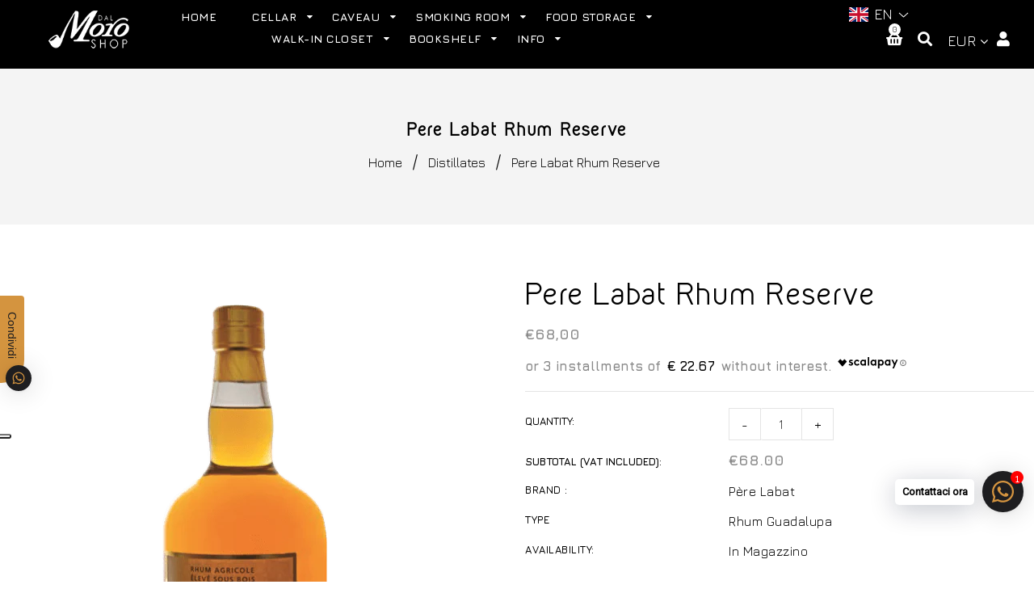

--- FILE ---
content_type: text/html; charset=utf-8
request_url: https://dalmoroshop.com/en/products/pere-labat-rhum-reserve-familiale
body_size: 71788
content:
<!doctype html>
<!--[if lt IE 7]><html class="no-js lt-ie9 lt-ie8 lt-ie7" lang="en"> <![endif]-->
<!--[if IE 7]><html class="no-js lt-ie9 lt-ie8" lang="en"> <![endif]-->
<!--[if IE 8]><html class="no-js lt-ie9" lang="en"> <![endif]-->
<!--[if IE 9 ]><html class="ie9 no-js"> <![endif]-->
<!--[if (gt IE 9)|!(IE)]><!--> <html class="no-js"> <!--<![endif]-->
<head>
<!-- Basic page needs ================================================== -->
  <meta charset="utf-8">
  <!--[if IE]><meta http-equiv='X-UA-Compatible' content='IE=edge,chrome=1'><![endif]-->

  
  <link rel="shortcut icon" href="//dalmoroshop.com/cdn/shop/t/35/assets/favicon.png?v=93391560043603917811764173783" type="image/png" />
  

  <!-- Title and description ================================================== -->
  <title>
    Pere Labat Rhum Reserve &ndash; DalMoroShop
  </title>
  
  <meta name="description" content="Père Labat 2010 is a Rhum Agricole by Marie Galante that comes from the cultivation of ancient varieties of sugar cane that are manually harvested on 120 hectares of land owned and taken to the distillery on animal-drawn carts. after fermentation of the juice, distillation takes place in the historic crèole column of t">
  
  <!-- Social meta ================================================== -->
  

  <meta property="og:type" content="product">
  <meta property="og:title" content="Pere Labat Rhum Reserve">
  <meta property="og:url" content="https://dalmoroshop.com/en/products/pere-labat-rhum-reserve-familiale">
  
  <meta property="og:image" content="http://dalmoroshop.com/cdn/shop/products/rum-rhum-ron-pere-labat-pere-labat-rhum-reserve-familiale-36236425724132_grande.png?v=1642176320">
  <meta property="og:image:secure_url" content="https://dalmoroshop.com/cdn/shop/products/rum-rhum-ron-pere-labat-pere-labat-rhum-reserve-familiale-36236425724132_grande.png?v=1642176320">
  
  <meta property="og:price:amount" content="68,00">
  <meta property="og:price:currency" content="EUR">


  <meta property="og:description" content="Père Labat 2010 is a Rhum Agricole by Marie Galante that comes from the cultivation of ancient varieties of sugar cane that are manually harvested on 120 hectares of land owned and taken to the distillery on animal-drawn carts. after fermentation of the juice, distillation takes place in the historic crèole column of t">

<meta property="og:site_name" content="DalMoroShop">



<meta name="twitter:card" content="summary">




  <meta name="twitter:title" content="Pere Labat Rhum Reserve">
  <meta name="twitter:description" content="Père Labat 2010 is a Rhum Agricole by Marie Galante that comes from the cultivation of ancient varieties of sugar cane that are manually harvested on 120 hectares of land owned and taken to the distillery on animal-drawn carts. after fermentation of the juice, distillation takes place in the historic">
  <meta name="twitter:image" content="https://dalmoroshop.com/cdn/shop/products/rum-rhum-ron-pere-labat-pere-labat-rhum-reserve-familiale-36236425724132_medium.png?v=1642176320">
  <meta name="twitter:image:width" content="240">
  <meta name="twitter:image:height" content="240">


  <!-- Helpers ================================================== -->
  <link rel="canonical" href="https://dalmoroshop.com/en/products/pere-labat-rhum-reserve-familiale">
  <meta name="viewport" content="width=device-width,initial-scale=1">
  <meta name="theme-color" content="#d4943f">

  <!-- CSS ================================================== -->
  <link href="//dalmoroshop.com/cdn/shop/t/35/assets/timber.scss.css?v=94052037087001247521768662129" rel="stylesheet" type="text/css" media="all" />
  <link href="//dalmoroshop.com/cdn/shop/t/35/assets/fonts.min.css?v=128919519765178178711764173783" rel="stylesheet" type="text/css" media="all" />  
  <link href="//dalmoroshop.com/cdn/shop/t/35/assets/style.css?v=65867046791651152541764175256" rel="stylesheet" type="text/css" media="all" />    
  <link href="//dalmoroshop.com/cdn/shop/t/35/assets/slick.scss.css?v=118468625984351126381764173783" rel="stylesheet" type="text/css" media="all" />
  <link href="//dalmoroshop.com/cdn/shop/t/35/assets/slick-theme.css?v=102133201080710329401768662129" rel="stylesheet" type="text/css" media="all" />
  <link href="//dalmoroshop.com/cdn/shop/t/35/assets/slick-slider.css?v=72826456339822945331764173783" rel="stylesheet" type="text/css" media="all" />


  
  <link rel="stylesheet" type="text/css" href="//fonts.googleapis.com/css?family=Jura:300,300italic,400,600,400italic,600italic,700,700italic,800,800italic">
  
  
  
  <link rel="stylesheet" type="text/css" href="//fonts.googleapis.com/css?family=Raleway:300,300italic,400,600,400italic,600italic,700,700italic,800,800italic">
  

  <!-- Header hook for plugins ================================================== -->
  <script>window.performance && window.performance.mark && window.performance.mark('shopify.content_for_header.start');</script><meta name="facebook-domain-verification" content="ghaivqkvjjr3px2snuwjjirafahx2r">
<meta name="google-site-verification" content="sd5HMCQakkd64XoY2IGN-5V5MH5J_aHaUhQaBtXBps4">
<meta id="shopify-digital-wallet" name="shopify-digital-wallet" content="/25355976800/digital_wallets/dialog">
<meta name="shopify-checkout-api-token" content="a83d5b617749ecbafdee8a79c9de7b2d">
<meta id="in-context-paypal-metadata" data-shop-id="25355976800" data-venmo-supported="false" data-environment="production" data-locale="en_US" data-paypal-v4="true" data-currency="EUR">
<link rel="alternate" hreflang="x-default" href="https://dalmoroshop.com/products/pere-labat-rhum-reserve-familiale">
<link rel="alternate" hreflang="it" href="https://dalmoroshop.com/products/pere-labat-rhum-reserve-familiale">
<link rel="alternate" hreflang="en" href="https://dalmoroshop.com/en/products/pere-labat-rhum-reserve-familiale">
<link rel="alternate" hreflang="it-AT" href="https://dalmoroshop.com/it-at/products/pere-labat-rhum-reserve-familiale">
<link rel="alternate" hreflang="en-AT" href="https://dalmoroshop.com/en-at/products/pere-labat-rhum-reserve-familiale">
<link rel="alternate" hreflang="it-BE" href="https://dalmoroshop.com/it-be/products/pere-labat-rhum-reserve-familiale">
<link rel="alternate" hreflang="en-BE" href="https://dalmoroshop.com/en-be/products/pere-labat-rhum-reserve-familiale">
<link rel="alternate" hreflang="it-CZ" href="https://dalmoroshop.com/it-cz/products/pere-labat-rhum-reserve-familiale">
<link rel="alternate" hreflang="en-CZ" href="https://dalmoroshop.com/en-cz/products/pere-labat-rhum-reserve-familiale">
<link rel="alternate" hreflang="it-DK" href="https://dalmoroshop.com/it-dk/products/pere-labat-rhum-reserve-familiale">
<link rel="alternate" hreflang="en-DK" href="https://dalmoroshop.com/en-dk/products/pere-labat-rhum-reserve-familiale">
<link rel="alternate" hreflang="it-EE" href="https://dalmoroshop.com/it-ee/products/pere-labat-rhum-reserve-familiale">
<link rel="alternate" hreflang="en-EE" href="https://dalmoroshop.com/en-ee/products/pere-labat-rhum-reserve-familiale">
<link rel="alternate" hreflang="it-FI" href="https://dalmoroshop.com/it-fi/products/pere-labat-rhum-reserve-familiale">
<link rel="alternate" hreflang="en-FI" href="https://dalmoroshop.com/en-fi/products/pere-labat-rhum-reserve-familiale">
<link rel="alternate" hreflang="it-FR" href="https://dalmoroshop.com/it-fr/products/pere-labat-rhum-reserve-familiale">
<link rel="alternate" hreflang="en-FR" href="https://dalmoroshop.com/en-fr/products/pere-labat-rhum-reserve-familiale">
<link rel="alternate" hreflang="it-DE" href="https://dalmoroshop.com/it-de/products/pere-labat-rhum-reserve-familiale">
<link rel="alternate" hreflang="en-DE" href="https://dalmoroshop.com/en-de/products/pere-labat-rhum-reserve-familiale">
<link rel="alternate" hreflang="it-GR" href="https://dalmoroshop.com/it-gr/products/pere-labat-rhum-reserve-familiale">
<link rel="alternate" hreflang="en-GR" href="https://dalmoroshop.com/en-gr/products/pere-labat-rhum-reserve-familiale">
<link rel="alternate" hreflang="it-IE" href="https://dalmoroshop.com/it-ie/products/pere-labat-rhum-reserve-familiale">
<link rel="alternate" hreflang="en-IE" href="https://dalmoroshop.com/en-ie/products/pere-labat-rhum-reserve-familiale">
<link rel="alternate" hreflang="it-LV" href="https://dalmoroshop.com/it-lv/products/pere-labat-rhum-reserve-familiale">
<link rel="alternate" hreflang="en-LV" href="https://dalmoroshop.com/en-lv/products/pere-labat-rhum-reserve-familiale">
<link rel="alternate" hreflang="it-LT" href="https://dalmoroshop.com/it-lt/products/pere-labat-rhum-reserve-familiale">
<link rel="alternate" hreflang="en-LT" href="https://dalmoroshop.com/en-lt/products/pere-labat-rhum-reserve-familiale">
<link rel="alternate" hreflang="it-LU" href="https://dalmoroshop.com/it-lu/products/pere-labat-rhum-reserve-familiale">
<link rel="alternate" hreflang="en-LU" href="https://dalmoroshop.com/en-lu/products/pere-labat-rhum-reserve-familiale">
<link rel="alternate" hreflang="it-NL" href="https://dalmoroshop.com/it-nl/products/pere-labat-rhum-reserve-familiale">
<link rel="alternate" hreflang="en-NL" href="https://dalmoroshop.com/en-nl/products/pere-labat-rhum-reserve-familiale">
<link rel="alternate" hreflang="it-PL" href="https://dalmoroshop.com/it-pl/products/pere-labat-rhum-reserve-familiale">
<link rel="alternate" hreflang="en-PL" href="https://dalmoroshop.com/en-pl/products/pere-labat-rhum-reserve-familiale">
<link rel="alternate" hreflang="it-PT" href="https://dalmoroshop.com/it-pt/products/pere-labat-rhum-reserve-familiale">
<link rel="alternate" hreflang="en-PT" href="https://dalmoroshop.com/en-pt/products/pere-labat-rhum-reserve-familiale">
<link rel="alternate" hreflang="it-RO" href="https://dalmoroshop.com/it-ro/products/pere-labat-rhum-reserve-familiale">
<link rel="alternate" hreflang="en-RO" href="https://dalmoroshop.com/en-ro/products/pere-labat-rhum-reserve-familiale">
<link rel="alternate" hreflang="it-SK" href="https://dalmoroshop.com/it-sk/products/pere-labat-rhum-reserve-familiale">
<link rel="alternate" hreflang="en-SK" href="https://dalmoroshop.com/en-sk/products/pere-labat-rhum-reserve-familiale">
<link rel="alternate" hreflang="it-ES" href="https://dalmoroshop.com/it-es/products/pere-labat-rhum-reserve-familiale">
<link rel="alternate" hreflang="en-ES" href="https://dalmoroshop.com/en-es/products/pere-labat-rhum-reserve-familiale">
<link rel="alternate" hreflang="it-SE" href="https://dalmoroshop.com/it-se/products/pere-labat-rhum-reserve-familiale">
<link rel="alternate" hreflang="en-SE" href="https://dalmoroshop.com/en-se/products/pere-labat-rhum-reserve-familiale">
<link rel="alternate" hreflang="it-HU" href="https://dalmoroshop.com/it-hu/products/pere-labat-rhum-reserve-familiale">
<link rel="alternate" hreflang="en-HU" href="https://dalmoroshop.com/en-hu/products/pere-labat-rhum-reserve-familiale">
<link rel="alternate" type="application/json+oembed" href="https://dalmoroshop.com/en/products/pere-labat-rhum-reserve-familiale.oembed">
<script async="async" src="/checkouts/internal/preloads.js?locale=en-IT"></script>
<script id="shopify-features" type="application/json">{"accessToken":"a83d5b617749ecbafdee8a79c9de7b2d","betas":["rich-media-storefront-analytics"],"domain":"dalmoroshop.com","predictiveSearch":true,"shopId":25355976800,"locale":"en"}</script>
<script>var Shopify = Shopify || {};
Shopify.shop = "dalmoroshop.myshopify.com";
Shopify.locale = "en";
Shopify.currency = {"active":"EUR","rate":"1.0"};
Shopify.country = "IT";
Shopify.theme = {"name":"Dicembre 2025","id":189690118479,"schema_name":"DalMoro Shop","schema_version":"1.0.0","theme_store_id":null,"role":"main"};
Shopify.theme.handle = "null";
Shopify.theme.style = {"id":null,"handle":null};
Shopify.cdnHost = "dalmoroshop.com/cdn";
Shopify.routes = Shopify.routes || {};
Shopify.routes.root = "/en/";</script>
<script type="module">!function(o){(o.Shopify=o.Shopify||{}).modules=!0}(window);</script>
<script>!function(o){function n(){var o=[];function n(){o.push(Array.prototype.slice.apply(arguments))}return n.q=o,n}var t=o.Shopify=o.Shopify||{};t.loadFeatures=n(),t.autoloadFeatures=n()}(window);</script>
<script id="shop-js-analytics" type="application/json">{"pageType":"product"}</script>
<script defer="defer" async type="module" src="//dalmoroshop.com/cdn/shopifycloud/shop-js/modules/v2/client.init-shop-cart-sync_BT-GjEfc.en.esm.js"></script>
<script defer="defer" async type="module" src="//dalmoroshop.com/cdn/shopifycloud/shop-js/modules/v2/chunk.common_D58fp_Oc.esm.js"></script>
<script defer="defer" async type="module" src="//dalmoroshop.com/cdn/shopifycloud/shop-js/modules/v2/chunk.modal_xMitdFEc.esm.js"></script>
<script type="module">
  await import("//dalmoroshop.com/cdn/shopifycloud/shop-js/modules/v2/client.init-shop-cart-sync_BT-GjEfc.en.esm.js");
await import("//dalmoroshop.com/cdn/shopifycloud/shop-js/modules/v2/chunk.common_D58fp_Oc.esm.js");
await import("//dalmoroshop.com/cdn/shopifycloud/shop-js/modules/v2/chunk.modal_xMitdFEc.esm.js");

  window.Shopify.SignInWithShop?.initShopCartSync?.({"fedCMEnabled":true,"windoidEnabled":true});

</script>
<script>(function() {
  var isLoaded = false;
  function asyncLoad() {
    if (isLoaded) return;
    isLoaded = true;
    var urls = ["https:\/\/cdn.shopify.com\/s\/files\/1\/0457\/2220\/6365\/files\/pushdaddy_v60_test.js?shop=dalmoroshop.myshopify.com","https:\/\/chimpstatic.com\/mcjs-connected\/js\/users\/d13cb29c0087e643e66d4e447\/9b4b2df6bc8cc921797f7aac4.js?shop=dalmoroshop.myshopify.com","https:\/\/ecommplugins-scripts.trustpilot.com\/v2.1\/js\/header.min.js?settings=eyJrZXkiOiIzY3RsZWtTTk15M3A4T0d0IiwicyI6ImVhbiJ9\u0026v=2.5\u0026shop=dalmoroshop.myshopify.com","https:\/\/ecommplugins-trustboxsettings.trustpilot.com\/dalmoroshop.myshopify.com.js?settings=1684421754059\u0026shop=dalmoroshop.myshopify.com","https:\/\/cdn.shopify.com\/s\/files\/1\/0033\/3538\/9233\/files\/pushdaddy_a3.js?shop=dalmoroshop.myshopify.com","https:\/\/av-northern-apps.com\/js\/agecheckerplus_mG35tH2eGxRu7PQW.js?shop=dalmoroshop.myshopify.com","https:\/\/cdn.shopify.com\/s\/files\/1\/0033\/3538\/9233\/files\/pushdaddy_a7_livechat1_new2.js?v=1707659950\u0026shop=dalmoroshop.myshopify.com","https:\/\/cdn.nfcube.com\/instafeed-7bfb6046d1826de61a8946feddd196bf.js?shop=dalmoroshop.myshopify.com","https:\/\/cdn.shopify.com\/s\/files\/1\/0597\/3783\/3627\/files\/tptinstall.min.js?v=1718591634\u0026t=tapita-seo-script-tags\u0026shop=dalmoroshop.myshopify.com"];
    for (var i = 0; i < urls.length; i++) {
      var s = document.createElement('script');
      s.type = 'text/javascript';
      s.async = true;
      s.src = urls[i];
      var x = document.getElementsByTagName('script')[0];
      x.parentNode.insertBefore(s, x);
    }
  };
  if(window.attachEvent) {
    window.attachEvent('onload', asyncLoad);
  } else {
    window.addEventListener('load', asyncLoad, false);
  }
})();</script>
<script id="__st">var __st={"a":25355976800,"offset":3600,"reqid":"5a9edd93-379e-475d-a7e7-b1e821eb8386-1769286661","pageurl":"dalmoroshop.com\/en\/products\/pere-labat-rhum-reserve-familiale","u":"0e8936d66389","p":"product","rtyp":"product","rid":7474100732132};</script>
<script>window.ShopifyPaypalV4VisibilityTracking = true;</script>
<script id="captcha-bootstrap">!function(){'use strict';const t='contact',e='account',n='new_comment',o=[[t,t],['blogs',n],['comments',n],[t,'customer']],c=[[e,'customer_login'],[e,'guest_login'],[e,'recover_customer_password'],[e,'create_customer']],r=t=>t.map((([t,e])=>`form[action*='/${t}']:not([data-nocaptcha='true']) input[name='form_type'][value='${e}']`)).join(','),a=t=>()=>t?[...document.querySelectorAll(t)].map((t=>t.form)):[];function s(){const t=[...o],e=r(t);return a(e)}const i='password',u='form_key',d=['recaptcha-v3-token','g-recaptcha-response','h-captcha-response',i],f=()=>{try{return window.sessionStorage}catch{return}},m='__shopify_v',_=t=>t.elements[u];function p(t,e,n=!1){try{const o=window.sessionStorage,c=JSON.parse(o.getItem(e)),{data:r}=function(t){const{data:e,action:n}=t;return t[m]||n?{data:e,action:n}:{data:t,action:n}}(c);for(const[e,n]of Object.entries(r))t.elements[e]&&(t.elements[e].value=n);n&&o.removeItem(e)}catch(o){console.error('form repopulation failed',{error:o})}}const l='form_type',E='cptcha';function T(t){t.dataset[E]=!0}const w=window,h=w.document,L='Shopify',v='ce_forms',y='captcha';let A=!1;((t,e)=>{const n=(g='f06e6c50-85a8-45c8-87d0-21a2b65856fe',I='https://cdn.shopify.com/shopifycloud/storefront-forms-hcaptcha/ce_storefront_forms_captcha_hcaptcha.v1.5.2.iife.js',D={infoText:'Protected by hCaptcha',privacyText:'Privacy',termsText:'Terms'},(t,e,n)=>{const o=w[L][v],c=o.bindForm;if(c)return c(t,g,e,D).then(n);var r;o.q.push([[t,g,e,D],n]),r=I,A||(h.body.append(Object.assign(h.createElement('script'),{id:'captcha-provider',async:!0,src:r})),A=!0)});var g,I,D;w[L]=w[L]||{},w[L][v]=w[L][v]||{},w[L][v].q=[],w[L][y]=w[L][y]||{},w[L][y].protect=function(t,e){n(t,void 0,e),T(t)},Object.freeze(w[L][y]),function(t,e,n,w,h,L){const[v,y,A,g]=function(t,e,n){const i=e?o:[],u=t?c:[],d=[...i,...u],f=r(d),m=r(i),_=r(d.filter((([t,e])=>n.includes(e))));return[a(f),a(m),a(_),s()]}(w,h,L),I=t=>{const e=t.target;return e instanceof HTMLFormElement?e:e&&e.form},D=t=>v().includes(t);t.addEventListener('submit',(t=>{const e=I(t);if(!e)return;const n=D(e)&&!e.dataset.hcaptchaBound&&!e.dataset.recaptchaBound,o=_(e),c=g().includes(e)&&(!o||!o.value);(n||c)&&t.preventDefault(),c&&!n&&(function(t){try{if(!f())return;!function(t){const e=f();if(!e)return;const n=_(t);if(!n)return;const o=n.value;o&&e.removeItem(o)}(t);const e=Array.from(Array(32),(()=>Math.random().toString(36)[2])).join('');!function(t,e){_(t)||t.append(Object.assign(document.createElement('input'),{type:'hidden',name:u})),t.elements[u].value=e}(t,e),function(t,e){const n=f();if(!n)return;const o=[...t.querySelectorAll(`input[type='${i}']`)].map((({name:t})=>t)),c=[...d,...o],r={};for(const[a,s]of new FormData(t).entries())c.includes(a)||(r[a]=s);n.setItem(e,JSON.stringify({[m]:1,action:t.action,data:r}))}(t,e)}catch(e){console.error('failed to persist form',e)}}(e),e.submit())}));const S=(t,e)=>{t&&!t.dataset[E]&&(n(t,e.some((e=>e===t))),T(t))};for(const o of['focusin','change'])t.addEventListener(o,(t=>{const e=I(t);D(e)&&S(e,y())}));const B=e.get('form_key'),M=e.get(l),P=B&&M;t.addEventListener('DOMContentLoaded',(()=>{const t=y();if(P)for(const e of t)e.elements[l].value===M&&p(e,B);[...new Set([...A(),...v().filter((t=>'true'===t.dataset.shopifyCaptcha))])].forEach((e=>S(e,t)))}))}(h,new URLSearchParams(w.location.search),n,t,e,['guest_login'])})(!0,!0)}();</script>
<script integrity="sha256-4kQ18oKyAcykRKYeNunJcIwy7WH5gtpwJnB7kiuLZ1E=" data-source-attribution="shopify.loadfeatures" defer="defer" src="//dalmoroshop.com/cdn/shopifycloud/storefront/assets/storefront/load_feature-a0a9edcb.js" crossorigin="anonymous"></script>
<script data-source-attribution="shopify.dynamic_checkout.dynamic.init">var Shopify=Shopify||{};Shopify.PaymentButton=Shopify.PaymentButton||{isStorefrontPortableWallets:!0,init:function(){window.Shopify.PaymentButton.init=function(){};var t=document.createElement("script");t.src="https://dalmoroshop.com/cdn/shopifycloud/portable-wallets/latest/portable-wallets.en.js",t.type="module",document.head.appendChild(t)}};
</script>
<script data-source-attribution="shopify.dynamic_checkout.buyer_consent">
  function portableWalletsHideBuyerConsent(e){var t=document.getElementById("shopify-buyer-consent"),n=document.getElementById("shopify-subscription-policy-button");t&&n&&(t.classList.add("hidden"),t.setAttribute("aria-hidden","true"),n.removeEventListener("click",e))}function portableWalletsShowBuyerConsent(e){var t=document.getElementById("shopify-buyer-consent"),n=document.getElementById("shopify-subscription-policy-button");t&&n&&(t.classList.remove("hidden"),t.removeAttribute("aria-hidden"),n.addEventListener("click",e))}window.Shopify?.PaymentButton&&(window.Shopify.PaymentButton.hideBuyerConsent=portableWalletsHideBuyerConsent,window.Shopify.PaymentButton.showBuyerConsent=portableWalletsShowBuyerConsent);
</script>
<script data-source-attribution="shopify.dynamic_checkout.cart.bootstrap">document.addEventListener("DOMContentLoaded",(function(){function t(){return document.querySelector("shopify-accelerated-checkout-cart, shopify-accelerated-checkout")}if(t())Shopify.PaymentButton.init();else{new MutationObserver((function(e,n){t()&&(Shopify.PaymentButton.init(),n.disconnect())})).observe(document.body,{childList:!0,subtree:!0})}}));
</script>
<link id="shopify-accelerated-checkout-styles" rel="stylesheet" media="screen" href="https://dalmoroshop.com/cdn/shopifycloud/portable-wallets/latest/accelerated-checkout-backwards-compat.css" crossorigin="anonymous">
<style id="shopify-accelerated-checkout-cart">
        #shopify-buyer-consent {
  margin-top: 1em;
  display: inline-block;
  width: 100%;
}

#shopify-buyer-consent.hidden {
  display: none;
}

#shopify-subscription-policy-button {
  background: none;
  border: none;
  padding: 0;
  text-decoration: underline;
  font-size: inherit;
  cursor: pointer;
}

#shopify-subscription-policy-button::before {
  box-shadow: none;
}

      </style>

<script>window.performance && window.performance.mark && window.performance.mark('shopify.content_for_header.end');</script>
  

<!--[if lt IE 9]>
<script src="//cdnjs.cloudflare.com/ajax/libs/html5shiv/3.7.2/html5shiv.min.js" type="text/javascript"></script>
<script src="//dalmoroshop.com/cdn/shop/t/35/assets/respond.min.js?v=52248677837542619231764173783" type="text/javascript"></script>
<link href="//dalmoroshop.com/cdn/shop/t/35/assets/respond-proxy.html" id="respond-proxy" rel="respond-proxy" />
<link href="//dalmoroshop.com/search?q=2bf0309ded52c9872e0ce3c37055620b" id="respond-redirect" rel="respond-redirect" />
<script src="//dalmoroshop.com/search?q=2bf0309ded52c9872e0ce3c37055620b" type="text/javascript"></script>
<![endif]-->

  
  <script src="//dalmoroshop.com/cdn/shop/t/35/assets/header.js?v=19728489714342081891768662129" type="text/javascript"></script>
  <script src="//dalmoroshop.com/cdn/shop/t/35/assets/ie7.js?v=148392347467369639301764173783" type="text/javascript"></script>
  
 <link rel="dns-prefetch" href="https://cdn.secomapp.com/">
<link rel="dns-prefetch" href="https://ajax.googleapis.com/">
<link rel="dns-prefetch" href="https://cdnjs.cloudflare.com/">
<link rel="preload" as="stylesheet" href="//dalmoroshop.com/cdn/shop/t/35/assets/sca-pp.css?v=178374312540912810101764173783">

<link rel="stylesheet" href="//dalmoroshop.com/cdn/shop/t/35/assets/sca-pp.css?v=178374312540912810101764173783">
 <script>
  
  SCAPPShop = {};
    
  </script> 
  
 <!-- 

<script>

  if (!Array.prototype.find) {
    Object.defineProperty(Array.prototype, 'find', {
      value: function(predicate) {
        if (this == null) {
          throw TypeError('"this" is null or not defined');
        }

        var o = Object(this);

        var len = o.length >>> 0;

        if (typeof predicate !== 'function') {
          throw TypeError('predicate must be a function');
        }

        var thisArg = arguments[1];

        var k = 0;

        while (k < len) {
          var kValue = o[k];
          if (predicate.call(thisArg, kValue, k, o)) {
            return kValue;
          }
          k++;
        }

        return undefined;
      },
      configurable: true,
      writable: true
    });
  }

  (function () {

    var useInternationalDomains = false;

    function buildLanguageList() {
      var languageListJson = '[{\
"name": "Italian",\
"endonym_name": "Italiano",\
"iso_code": "it",\
"primary": true,\
"flag": "//dalmoroshop.com/cdn/shop/t/35/assets/it.png?v=26409",\
"domain": null\
},{\
"name": "English",\
"endonym_name": "English",\
"iso_code": "en",\
"primary": false,\
"flag": "//dalmoroshop.com/cdn/shop/t/35/assets/en.png?v=26409",\
"domain": null\
}]';
      return JSON.parse(languageListJson);
    }

    function getSavedLocale(langList) {
      var savedLocale = localStorage.getItem('translation-lab-lang');
      var sl = savedLocale ? langList.find(x => x.iso_code.toLowerCase() === savedLocale.toLowerCase()) : null;
      return sl ? sl.iso_code : null;
    }

    function getBrowserLocale(langList) {
      var browserLocale = navigator.language;
      if (browserLocale) {
        var localeParts = browserLocale.split('-');
        var bl = localeParts[0] ? langList.find(x => x.iso_code.toLowerCase().startsWith(localeParts[0])) : null;
        return bl ? bl.iso_code : null;
      } else {
        return null;
      }
    }

    function redirectUrlBuilderFunction(primaryLocale) {
      var shopDomain = 'https://dalmoroshop.com';
      if (window.Shopify && window.Shopify.designMode) {
        shopDomain = 'https://dalmoroshop.myshopify.com';
      }
      var currentLocale = 'en'.toLowerCase();
      var currentLocaleRegEx = new RegExp('^\/' + currentLocale, "ig");
      var primaryLocaleLower = primaryLocale.toLowerCase();
      var pathname = window.location.pathname;
      var queryString = window.location.search || '';
      return function build(redirectLocale) {
        if (!redirectLocale) {
          return null;
        }
        var redirectLocaleLower = redirectLocale.toLowerCase();
        if (currentLocale !== redirectLocaleLower) {
            if (useInternationalDomains) {

          }
          else {
            if (redirectLocaleLower === primaryLocaleLower) {
              return shopDomain + pathname.replace(currentLocaleRegEx, '') + queryString;
            } else if (primaryLocaleLower === currentLocale) {
              return shopDomain + '/' + redirectLocaleLower + pathname + queryString;
            } else {
              return shopDomain + '/' + pathname.replace(currentLocaleRegEx, redirectLocaleLower) + queryString;
            }
          }
        }
        return null;
      }
    }

    function getRedirectLocale(languageList) {
      var savedLocale = getSavedLocale(languageList);
      var browserLocale = getBrowserLocale(languageList);
      var preferredLocale = null;

      var redirectLocale = null;

      if (savedLocale) {
        redirectLocale = savedLocale;
      } else if (preferredLocale) {
        redirectLocale = preferredLocale;
      } else if (browserLocale) {
        redirectLocale = browserLocale;
      }
      return redirectLocale;
    }

    function configure() {
      var languageList = buildLanguageList();
      var primaryLanguage = languageList.find(function (x) { return x.primary; });
      if (!primaryLanguage && !primaryLanguage.iso_code) {
        return;
      }

      var redirectUrlBuilder = redirectUrlBuilderFunction(primaryLanguage.iso_code);

      var redirectLocale = getRedirectLocale(languageList);

      var redirectUrl = redirectUrlBuilder(redirectLocale);
      redirectUrl && window.location.assign(redirectUrl);
    }

    if (window.Shopify && window.Shopify.designMode) {
      return;
    }

    var botPatterns = "(bot|Googlebot\/|Googlebot-Mobile|Googlebot-Image|Googlebot-News|Googlebot-Video|AdsBot-Google([^-]|$)|AdsBot-Google-Mobile|Feedfetcher-Google|Mediapartners-Google|APIs-Google|Page|Speed|Insights|Lighthouse|bingbot|Slurp|exabot|ia_archiver|YandexBot|YandexImages|YandexAccessibilityBot|YandexMobileBot|YandexMetrika|YandexTurbo|YandexImageResizer|YandexVideo|YandexAdNet|YandexBlogs|YandexCalendar|YandexDirect|YandexFavicons|YaDirectFetcher|YandexForDomain|YandexMarket|YandexMedia|YandexMobileScreenShotBot|YandexNews|YandexOntoDB|YandexPagechecker|YandexPartner|YandexRCA|YandexSearchShop|YandexSitelinks|YandexSpravBot|YandexTracker|YandexVertis|YandexVerticals|YandexWebmaster|YandexScreenshotBot|Baiduspider|facebookexternalhit|Sogou|DuckDuckBot|BUbiNG|crawler4j|S[eE][mM]rushBot|Google-Adwords-Instant|BingPreview\/|Bark[rR]owler|DuckDuckGo-Favicons-Bot|AppEngine-Google|Google Web Preview|acapbot|Baidu-YunGuanCe|Feedly|Feedspot|google-xrawler|Google-Structured-Data-Testing-Tool|Google-PhysicalWeb|Google Favicon|Google-Site-Verification|Gwene|SentiBot|FreshRSS)";
    var re = new RegExp(botPatterns, 'i');
    if (!re.test(navigator.userAgent)) {
      configure();
    }

  })();
</script> -->
<!-- GSSTART Coming Soon code start. Do not change -->
<script type="text/javascript"> gsProductByVariant = {};  gsProductByVariant[42151208616164] =  1 ;   gsProductCSID = "7474100732132"; gsDefaultV = "42151208616164"; </script><script  type="text/javascript" src="https://gravity-software.com/js/shopify/pac_shop28722.js?v=02355eaf26569a044d2936616f8ecefe"></script>
 <!--begin-boost-pfs-filter-css-->
   <link rel="preload stylesheet" href="//dalmoroshop.com/cdn/shop/t/35/assets/boost-pfs-instant-search.css?v=146474835330714392691764173783" as="style"><link href="//dalmoroshop.com/cdn/shop/t/35/assets/boost-pfs-custom.css?v=42460964977739456821764173783" rel="stylesheet" type="text/css" media="all" />


 <!--end-boost-pfs-filter-css-->
<!-- Coming Soon code end. Do not change GSEND --><script async src="https://assets.apphero.co/script_tags/embeds/542576_48660.js"></script>
 

 
<script async src="https://assets.apphero.co/script_tags/embeds/566518_553943.js"></script><script async src="https://assets.apphero.co/script_tags/embeds/164487_532171.js"></script><script async src="https://assets.apphero.co/script_tags/embeds/566518_833744.js"></script><!-- BEGIN app block: shopify://apps/t-lab-ai-language-translate/blocks/custom_translations/b5b83690-efd4-434d-8c6a-a5cef4019faf --><!-- BEGIN app snippet: custom_translation_scripts --><script>
(()=>{var o=/\([0-9]+?\)$/,M=/\r?\n|\r|\t|\xa0|\u200B|\u200E|&nbsp;| /g,v=/<\/?[a-z][\s\S]*>/i,t=/^(https?:\/\/|\/\/)[^\s/$.?#].[^\s]*$/i,k=/\{\{\s*([a-zA-Z_]\w*)\s*\}\}/g,p=/\{\{\s*([a-zA-Z_]\w*)\s*\}\}/,r=/^(https:)?\/\/cdn\.shopify\.com\/(.+)\.(png|jpe?g|gif|webp|svgz?|bmp|tiff?|ico|avif)/i,e=/^(https:)?\/\/cdn\.shopify\.com/i,a=/\b(?:https?|ftp)?:?\/\/?[^\s\/]+\/[^\s]+\.(?:png|jpe?g|gif|webp|svgz?|bmp|tiff?|ico|avif)\b/i,I=/url\(['"]?(.*?)['"]?\)/,m="__label:",i=document.createElement("textarea"),u={t:["src","data-src","data-source","data-href","data-zoom","data-master","data-bg","base-src"],i:["srcset","data-srcset"],o:["href","data-href"],u:["href","data-href","data-src","data-zoom"]},g=new Set(["img","picture","button","p","a","input"]),h=16.67,s=function(n){return n.nodeType===Node.ELEMENT_NODE},c=function(n){return n.nodeType===Node.TEXT_NODE};function w(n){return r.test(n.trim())||a.test(n.trim())}function b(n){return(n=>(n=n.trim(),t.test(n)))(n)||e.test(n.trim())}var l=function(n){return!n||0===n.trim().length};function j(n){return i.innerHTML=n,i.value}function T(n){return A(j(n))}function A(n){return n.trim().replace(o,"").replace(M,"").trim()}var _=1e3;function D(n){n=n.trim().replace(M,"").replace(/&amp;/g,"&").replace(/&gt;/g,">").replace(/&lt;/g,"<").trim();return n.length>_?N(n):n}function E(n){return n.trim().toLowerCase().replace(/^https:/i,"")}function N(n){for(var t=5381,r=0;r<n.length;r++)t=(t<<5)+t^n.charCodeAt(r);return(t>>>0).toString(36)}function f(n){for(var t=document.createElement("template"),r=(t.innerHTML=n,["SCRIPT","IFRAME","OBJECT","EMBED","LINK","META"]),e=/^(on\w+|srcdoc|style)$/i,a=document.createTreeWalker(t.content,NodeFilter.SHOW_ELEMENT),i=a.nextNode();i;i=a.nextNode()){var o=i;if(r.includes(o.nodeName))o.remove();else for(var u=o.attributes.length-1;0<=u;--u)e.test(o.attributes[u].name)&&o.removeAttribute(o.attributes[u].name)}return t.innerHTML}function d(n,t,r){void 0===r&&(r=20);for(var e=n,a=0;e&&e.parentElement&&a<r;){for(var i=e.parentElement,o=0,u=t;o<u.length;o++)for(var s=u[o],c=0,l=s.l;c<l.length;c++){var f=l[c];switch(f.type){case"class":for(var d=0,v=i.classList;d<v.length;d++){var p=v[d];if(f.value.test(p))return s.label}break;case"id":if(i.id&&f.value.test(i.id))return s.label;break;case"attribute":if(i.hasAttribute(f.name)){if(!f.value)return s.label;var m=i.getAttribute(f.name);if(m&&f.value.test(m))return s.label}}}e=i,a++}return"unknown"}function y(n,t){var r,e,a;"function"==typeof window.fetch&&"AbortController"in window?(r=new AbortController,e=setTimeout(function(){return r.abort()},3e3),fetch(n,{credentials:"same-origin",signal:r.signal}).then(function(n){return clearTimeout(e),n.ok?n.json():Promise.reject(n)}).then(t).catch(console.error)):((a=new XMLHttpRequest).onreadystatechange=function(){4===a.readyState&&200===a.status&&t(JSON.parse(a.responseText))},a.open("GET",n,!0),a.timeout=3e3,a.send())}function O(){var l=/([^\s]+)\.(png|jpe?g|gif|webp|svgz?|bmp|tiff?|ico|avif)$/i,f=/_(\{width\}x*|\{width\}x\{height\}|\d{3,4}x\d{3,4}|\d{3,4}x|x\d{3,4}|pinco|icon|thumb|small|compact|medium|large|grande|original|master)(_crop_\w+)*(@[2-3]x)*(.progressive)*$/i,d=/^(https?|ftp|file):\/\//i;function r(n){var t,r="".concat(n.path).concat(n.v).concat(null!=(r=n.size)?r:"",".").concat(n.p);return n.m&&(r="".concat(n.path).concat(n.m,"/").concat(n.v).concat(null!=(t=n.size)?t:"",".").concat(n.p)),n.host&&(r="".concat(null!=(t=n.protocol)?t:"","//").concat(n.host).concat(r)),n.g&&(r+=n.g),r}return{h:function(n){var t=!0,r=(d.test(n)||n.startsWith("//")||(t=!1,n="https://example.com"+n),t);n.startsWith("//")&&(r=!1,n="https:"+n);try{new URL(n)}catch(n){return null}var e,a,i,o,u,s,n=new URL(n),c=n.pathname.split("/").filter(function(n){return n});return c.length<1||(a=c.pop(),e=null!=(e=c.pop())?e:null,null===(a=a.match(l)))?null:(s=a[1],a=a[2],i=s.match(f),o=s,(u=null)!==i&&(o=s.substring(0,i.index),u=i[0]),s=0<c.length?"/"+c.join("/")+"/":"/",{protocol:r?n.protocol:null,host:t?n.host:null,path:s,g:n.search,m:e,v:o,size:u,p:a,version:n.searchParams.get("v"),width:n.searchParams.get("width")})},T:r,S:function(n){return(n.m?"/".concat(n.m,"/"):"/").concat(n.v,".").concat(n.p)},M:function(n){return(n.m?"/".concat(n.m,"/"):"/").concat(n.v,".").concat(n.p,"?v=").concat(n.version||"0")},k:function(n,t){return r({protocol:t.protocol,host:t.host,path:t.path,g:t.g,m:t.m,v:t.v,size:n.size,p:t.p,version:t.version,width:t.width})}}}var x,S,C={},H={};function q(p,n){var m=new Map,g=new Map,i=new Map,r=new Map,e=new Map,a=new Map,o=new Map,u=function(n){return n.toLowerCase().replace(/[\s\W_]+/g,"")},s=new Set(n.A.map(u)),c=0,l=!1,f=!1,d=O();function v(n,t,r){s.has(u(n))||n&&t&&(r.set(n,t),l=!0)}function t(n,t){if(n&&n.trim()&&0!==m.size){var r=A(n),e=H[r];if(e&&(p.log("dictionary",'Overlapping text: "'.concat(n,'" related to html: "').concat(e,'"')),t)&&(n=>{if(n)for(var t=h(n.outerHTML),r=t._,e=(t.I||(r=0),n.parentElement),a=0;e&&a<5;){var i=h(e.outerHTML),o=i.I,i=i._;if(o){if(p.log("dictionary","Ancestor depth ".concat(a,": overlap score=").concat(i.toFixed(3),", base=").concat(r.toFixed(3))),r<i)return 1;if(i<r&&0<r)return}e=e.parentElement,a++}})(t))p.log("dictionary",'Skipping text translation for "'.concat(n,'" because an ancestor HTML translation exists'));else{e=m.get(r);if(e)return e;var a=n;if(a&&a.trim()&&0!==g.size){for(var i,o,u,s=g.entries(),c=s.next();!c.done;){var l=c.value[0],f=c.value[1],d=a.trim().match(l);if(d&&1<d.length){i=l,o=f,u=d;break}c=s.next()}if(i&&o&&u){var v=u.slice(1),t=o.match(k);if(t&&t.length===v.length)return t.reduce(function(n,t,r){return n.replace(t,v[r])},o)}}}}return null}function h(n){var r,e,a;return!n||!n.trim()||0===i.size?{I:null,_:0}:(r=D(n),a=0,(e=null)!=(n=i.get(r))?{I:n,_:1}:(i.forEach(function(n,t){-1!==t.indexOf(r)&&(t=r.length/t.length,a<t)&&(a=t,e=n)}),{I:e,_:a}))}function w(n){return n&&n.trim()&&0!==i.size&&(n=D(n),null!=(n=i.get(n)))?n:null}function b(n){if(n&&n.trim()&&0!==r.size){var t=E(n),t=r.get(t);if(t)return t;t=d.h(n);if(t){n=d.M(t).toLowerCase(),n=r.get(n);if(n)return n;n=d.S(t).toLowerCase(),t=r.get(n);if(t)return t}}return null}function T(n){return!n||!n.trim()||0===e.size||void 0===(n=e.get(A(n)))?null:n}function y(n){return!n||!n.trim()||0===a.size||void 0===(n=a.get(E(n)))?null:n}function x(n){var t;return!n||!n.trim()||0===o.size?null:null!=(t=o.get(A(n)))?t:(t=D(n),void 0!==(n=o.get(t))?n:null)}function S(){var n={j:m,D:g,N:i,O:r,C:e,H:a,q:o,L:l,R:c,F:C};return JSON.stringify(n,function(n,t){return t instanceof Map?Object.fromEntries(t.entries()):t})}return{J:function(n,t){v(n,t,m)},U:function(n,t){n&&t&&(n=new RegExp("^".concat(n,"$"),"s"),g.set(n,t),l=!0)},$:function(n,t){var r;n!==t&&(v((r=j(r=n).trim().replace(M,"").trim()).length>_?N(r):r,t,i),c=Math.max(c,n.length))},P:function(n,t){v(n,t,r),(n=d.h(n))&&(v(d.M(n).toLowerCase(),t,r),v(d.S(n).toLowerCase(),t,r))},G:function(n,t){v(n.replace("[img-alt]","").replace(M,"").trim(),t,e)},B:function(n,t){v(n,t,a)},W:function(n,t){f=!0,v(n,t,o)},V:function(){return p.log("dictionary","Translation dictionaries: ",S),i.forEach(function(n,r){m.forEach(function(n,t){r!==t&&-1!==r.indexOf(t)&&(C[t]=A(n),H[t]=r)})}),p.log("dictionary","appliedTextTranslations: ",JSON.stringify(C)),p.log("dictionary","overlappingTexts: ",JSON.stringify(H)),{L:l,Z:f,K:t,X:w,Y:b,nn:T,tn:y,rn:x}}}}function z(n,t,r){function f(n,t){t=n.split(t);return 2===t.length?t[1].trim()?t:[t[0]]:[n]}var d=q(r,t);return n.forEach(function(n){if(n){var c,l=n.name,n=n.value;if(l&&n){if("string"==typeof n)try{c=JSON.parse(n)}catch(n){return void r.log("dictionary","Invalid metafield JSON for "+l,function(){return String(n)})}else c=n;c&&Object.keys(c).forEach(function(e){if(e){var n,t,r,a=c[e];if(a)if(e!==a)if(l.includes("judge"))r=T(e),d.W(r,a);else if(e.startsWith("[img-alt]"))d.G(e,a);else if(e.startsWith("[img-src]"))n=E(e.replace("[img-src]","")),d.P(n,a);else if(v.test(e))d.$(e,a);else if(w(e))n=E(e),d.P(n,a);else if(b(e))r=E(e),d.B(r,a);else if("/"===(n=(n=e).trim())[0]&&"/"!==n[1]&&(r=E(e),d.B(r,a),r=T(e),d.J(r,a)),p.test(e))(s=(r=e).match(k))&&0<s.length&&(t=r.replace(/[-\/\\^$*+?.()|[\]]/g,"\\$&"),s.forEach(function(n){t=t.replace(n,"(.*)")}),d.U(t,a));else if(e.startsWith(m))r=a.replace(m,""),s=e.replace(m,""),d.J(T(s),r);else{if("product_tags"===l)for(var i=0,o=["_",":"];i<o.length;i++){var u=(n=>{if(e.includes(n)){var t=f(e,n),r=f(a,n);if(t.length===r.length)return t.forEach(function(n,t){n!==r[t]&&(d.J(T(n),r[t]),d.J(T("".concat(n,":")),"".concat(r[t],":")))}),{value:void 0}}})(o[i]);if("object"==typeof u)return u.value}var s=T(e);s!==a&&d.J(s,a)}}})}}}),d.V()}function L(y,x){var e=[{label:"judge-me",l:[{type:"class",value:/jdgm/i},{type:"id",value:/judge-me/i},{type:"attribute",name:"data-widget-name",value:/review_widget/i}]}],a=O();function S(r,n,e){n.forEach(function(n){var t=r.getAttribute(n);t&&(t=n.includes("href")?e.tn(t):e.K(t))&&r.setAttribute(n,t)})}function M(n,t,r){var e,a=n.getAttribute(t);a&&((e=i(a=E(a.split("&")[0]),r))?n.setAttribute(t,e):(e=r.tn(a))&&n.setAttribute(t,e))}function k(n,t,r){var e=n.getAttribute(t);e&&(e=((n,t)=>{var r=(n=n.split(",").filter(function(n){return null!=n&&""!==n.trim()}).map(function(n){var n=n.trim().split(/\s+/),t=n[0].split("?"),r=t[0],t=t[1],t=t?t.split("&"):[],e=((n,t)=>{for(var r=0;r<n.length;r++)if(t(n[r]))return n[r];return null})(t,function(n){return n.startsWith("v=")}),t=t.filter(function(n){return!n.startsWith("v=")}),n=n[1];return{url:r,version:e,en:t.join("&"),size:n}}))[0].url;if(r=i(r=n[0].version?"".concat(r,"?").concat(n[0].version):r,t)){var e=a.h(r);if(e)return n.map(function(n){var t=n.url,r=a.h(t);return r&&(t=a.k(r,e)),n.en&&(r=t.includes("?")?"&":"?",t="".concat(t).concat(r).concat(n.en)),t=n.size?"".concat(t," ").concat(n.size):t}).join(",")}})(e,r))&&n.setAttribute(t,e)}function i(n,t){var r=a.h(n);return null===r?null:(n=t.Y(n))?null===(n=a.h(n))?null:a.k(r,n):(n=a.S(r),null===(t=t.Y(n))||null===(n=a.h(t))?null:a.k(r,n))}function A(n,t,r){var e,a,i,o;r.an&&(e=n,a=r.on,u.o.forEach(function(n){var t=e.getAttribute(n);if(!t)return!1;!t.startsWith("/")||t.startsWith("//")||t.startsWith(a)||(t="".concat(a).concat(t),e.setAttribute(n,t))})),i=n,r=u.u.slice(),o=t,r.forEach(function(n){var t,r=i.getAttribute(n);r&&(w(r)?(t=o.Y(r))&&i.setAttribute(n,t):(t=o.tn(r))&&i.setAttribute(n,t))})}function _(t,r){var n,e,a,i,o;u.t.forEach(function(n){return M(t,n,r)}),u.i.forEach(function(n){return k(t,n,r)}),e="alt",a=r,(o=(n=t).getAttribute(e))&&((i=a.nn(o))?n.setAttribute(e,i):(i=a.K(o))&&n.setAttribute(e,i))}return{un:function(n){return!(!n||!s(n)||x.sn.includes((n=n).tagName.toLowerCase())||n.classList.contains("tl-switcher-container")||(n=n.parentNode)&&["SCRIPT","STYLE"].includes(n.nodeName.toUpperCase()))},cn:function(n){if(c(n)&&null!=(t=n.textContent)&&t.trim()){if(y.Z)if("judge-me"===d(n,e,5)){var t=y.rn(n.textContent);if(t)return void(n.textContent=j(t))}var r,t=y.K(n.textContent,n.parentElement||void 0);t&&(r=n.textContent.trim().replace(o,"").trim(),n.textContent=j(n.textContent.replace(r,t)))}},ln:function(n){if(!!l(n.textContent)||!n.innerHTML)return!1;if(y.Z&&"judge-me"===d(n,e,5)){var t=y.rn(n.innerHTML);if(t)return n.innerHTML=f(t),!0}t=y.X(n.innerHTML);return!!t&&(n.innerHTML=f(t),!0)},fn:function(n){var t,r,e,a,i,o,u,s,c,l;switch(S(n,["data-label","title"],y),n.tagName.toLowerCase()){case"span":S(n,["data-tooltip"],y);break;case"a":A(n,y,x);break;case"input":c=u=y,(l=(s=o=n).getAttribute("type"))&&("submit"===l||"button"===l)&&(l=s.getAttribute("value"),c=c.K(l))&&s.setAttribute("value",c),S(o,["placeholder"],u);break;case"textarea":S(n,["placeholder"],y);break;case"img":_(n,y);break;case"picture":for(var f=y,d=n.childNodes,v=0;v<d.length;v++){var p=d[v];if(p.tagName)switch(p.tagName.toLowerCase()){case"source":k(p,"data-srcset",f),k(p,"srcset",f);break;case"img":_(p,f)}}break;case"div":s=l=y,(u=o=c=n)&&(o=o.style.backgroundImage||o.getAttribute("data-bg")||"")&&"none"!==o&&(o=o.match(I))&&o[1]&&(o=o[1],s=s.Y(o))&&(u.style.backgroundImage='url("'.concat(s,'")')),a=c,i=l,["src","data-src","data-bg"].forEach(function(n){return M(a,n,i)}),["data-bgset"].forEach(function(n){return k(a,n,i)}),["data-href"].forEach(function(n){return S(a,[n],i)});break;case"button":r=y,(e=(t=n).getAttribute("value"))&&(r=r.K(e))&&t.setAttribute("value",r);break;case"iframe":e=y,(r=(t=n).getAttribute("src"))&&(e=e.tn(r))&&t.setAttribute("src",e);break;case"video":for(var m=n,g=y,h=["src"],w=0;w<h.length;w++){var b=h[w],T=m.getAttribute(b);T&&(T=g.tn(T))&&m.setAttribute(b,T)}}},getImageTranslation:function(n){return i(n,y)}}}function R(s,c,l){r=c.dn,e=new WeakMap;var r,e,a={add:function(n){var t=Date.now()+r;e.set(n,t)},has:function(n){var t=null!=(t=e.get(n))?t:0;return!(Date.now()>=t&&(e.delete(n),1))}},i=[],o=[],f=[],d=[],u=2*h,v=3*h;function p(n){var t,r,e;n&&(n.nodeType===Node.TEXT_NODE&&s.un(n.parentElement)?s.cn(n):s.un(n)&&(n=n,s.fn(n),t=g.has(n.tagName.toLowerCase())||(t=(t=n).getBoundingClientRect(),r=window.innerHeight||document.documentElement.clientHeight,e=window.innerWidth||document.documentElement.clientWidth,r=t.top<=r&&0<=t.top+t.height,e=t.left<=e&&0<=t.left+t.width,r&&e),a.has(n)||(t?i:o).push(n)))}function m(n){if(l.log("messageHandler","Processing element:",n),s.un(n)){var t=s.ln(n);if(a.add(n),!t){var r=n.childNodes;l.log("messageHandler","Child nodes:",r);for(var e=0;e<r.length;e++)p(r[e])}}}requestAnimationFrame(function n(){for(var t=performance.now();0<i.length;){var r=i.shift();if(r&&!a.has(r)&&m(r),performance.now()-t>=v)break}requestAnimationFrame(n)}),requestAnimationFrame(function n(){for(var t=performance.now();0<o.length;){var r=o.shift();if(r&&!a.has(r)&&m(r),performance.now()-t>=u)break}requestAnimationFrame(n)}),c.vn&&requestAnimationFrame(function n(){for(var t=performance.now();0<f.length;){var r=f.shift();if(r&&s.fn(r),performance.now()-t>=u)break}requestAnimationFrame(n)}),c.pn&&requestAnimationFrame(function n(){for(var t=performance.now();0<d.length;){var r=d.shift();if(r&&s.cn(r),performance.now()-t>=u)break}requestAnimationFrame(n)});var n={subtree:!0,childList:!0,attributes:c.vn,characterData:c.pn};new MutationObserver(function(n){l.log("observer","Observer:",n);for(var t=0;t<n.length;t++){var r=n[t];switch(r.type){case"childList":for(var e=r.addedNodes,a=0;a<e.length;a++)p(e[a]);var i=r.target.childNodes;if(i.length<=10)for(var o=0;o<i.length;o++)p(i[o]);break;case"attributes":var u=r.target;s.un(u)&&u&&f.push(u);break;case"characterData":c.pn&&(u=r.target)&&u.nodeType===Node.TEXT_NODE&&d.push(u)}}}).observe(document.documentElement,n)}void 0===window.TranslationLab&&(window.TranslationLab={}),window.TranslationLab.CustomTranslations=(x=(()=>{var a;try{a=window.localStorage.getItem("tlab_debug_mode")||null}catch(n){a=null}return{log:function(n,t){for(var r=[],e=2;e<arguments.length;e++)r[e-2]=arguments[e];!a||"observer"===n&&"all"===a||("all"===a||a===n||"custom"===n&&"custom"===a)&&(n=r.map(function(n){if("function"==typeof n)try{return n()}catch(n){return"Error generating parameter: ".concat(n.message)}return n}),console.log.apply(console,[t].concat(n)))}}})(),S=null,{init:function(n,t){n&&!n.isPrimaryLocale&&n.translationsMetadata&&n.translationsMetadata.length&&(0<(t=((n,t,r,e)=>{function a(n,t){for(var r=[],e=2;e<arguments.length;e++)r[e-2]=arguments[e];for(var a=0,i=r;a<i.length;a++){var o=i[a];if(o&&void 0!==o[n])return o[n]}return t}var i=window.localStorage.getItem("tlab_feature_options"),o=null;if(i)try{o=JSON.parse(i)}catch(n){e.log("dictionary","Invalid tlab_feature_options JSON",String(n))}var r=a("useMessageHandler",!0,o,i=r),u=a("messageHandlerCooldown",2e3,o,i),s=a("localizeUrls",!1,o,i),c=a("processShadowRoot",!1,o,i),l=a("attributesMutations",!1,o,i),f=a("processCharacterData",!1,o,i),d=a("excludedTemplates",[],o,i),o=a("phraseIgnoreList",[],o,i);return e.log("dictionary","useMessageHandler:",r),e.log("dictionary","messageHandlerCooldown:",u),e.log("dictionary","localizeUrls:",s),e.log("dictionary","processShadowRoot:",c),e.log("dictionary","attributesMutations:",l),e.log("dictionary","processCharacterData:",f),e.log("dictionary","excludedTemplates:",d),e.log("dictionary","phraseIgnoreList:",o),{sn:["html","head","meta","script","noscript","style","link","canvas","svg","g","path","ellipse","br","hr"],locale:n,on:t,gn:r,dn:u,an:s,hn:c,vn:l,pn:f,mn:d,A:o}})(n.locale,n.on,t,x)).mn.length&&t.mn.includes(n.template)||(n=z(n.translationsMetadata,t,x),S=L(n,t),n.L&&(t.gn&&R(S,t,x),window.addEventListener("DOMContentLoaded",function(){function e(n){n=/\/products\/(.+?)(\?.+)?$/.exec(n);return n?n[1]:null}var n,t,r,a;(a=document.querySelector(".cbb-frequently-bought-selector-label-name"))&&"true"!==a.getAttribute("translated")&&(n=e(window.location.pathname))&&(t="https://".concat(window.location.host,"/products/").concat(n,".json"),r="https://".concat(window.location.host).concat(window.Shopify.routes.root,"products/").concat(n,".json"),y(t,function(n){a.childNodes.forEach(function(t){t.textContent===n.product.title&&y(r,function(n){t.textContent!==n.product.title&&(t.textContent=n.product.title,a.setAttribute("translated","true"))})})}),document.querySelectorAll('[class*="cbb-frequently-bought-selector-link"]').forEach(function(t){var n,r;"true"!==t.getAttribute("translated")&&(n=t.getAttribute("href"))&&(r=e(n))&&y("https://".concat(window.location.host).concat(window.Shopify.routes.root,"products/").concat(r,".json"),function(n){t.textContent!==n.product.title&&(t.textContent=n.product.title,t.setAttribute("translated","true"))})}))}))))},getImageTranslation:function(n){return x.log("dictionary","translationManager: ",S),S?S.getImageTranslation(n):null}})})();
</script><!-- END app snippet -->

<script>
  (function() {
    var ctx = {
      locale: 'en',
      isPrimaryLocale: false,
      rootUrl: '/en',
      translationsMetadata: [{},{"name":"product_types","value":{"Accendini":"Lighters","Accessori Pipa":"Pipe Accessories","Accessori Sigaretta":"Cigarette Accessories","Accessori Sigaro":"Cigar Accessories","Altri Accessori":"Others Accessories","Altri distillati":"Others Distillates","Distillati":"Distillates","Libri":"Books","Pipa":"Pipe","Pipe":"Pipes","Poster, stampe e opere decorative":"Posters, Prints and Decorative Works","Rum \/ Rhum \/ Ron":"Rum \/ Rhum \/ Ron","Set \u0026 Special Box":"Set \u0026 Special Box","Umidificatori":"Humidors for Cigars","Vino":"Wines","Whisky \/ Whiskey":"Whisky \/ Whiskey"}},{"name":"judge-me-product-review","value":null}],
      template: "product",
    };
    var settings = null;
    TranslationLab.CustomTranslations.init(ctx, settings);
  })()
</script>


<!-- END app block --><!-- BEGIN app block: shopify://apps/tapita-seo-speed/blocks/app-embed/cd37ca7a-40ad-4fdc-afd3-768701482209 -->



<script class="tpt-seo-schema">
    var tapitaSeoVer = 1177;
    var tptAddedSchemas = [];
</script>






    <!-- BEGIN app snippet: product-schema -->

  <!-- END app snippet -->



  




<!-- BEGIN app snippet: alter-schemas -->




<script>
    (function disableSchemasByType(schemaTypesToDisable = []) {
        if (!schemaTypesToDisable.length) return;
        const DEBUG = window.location.href?.includes("debug");
        const log = (...a) => DEBUG && console.log(...a);
        const removeAttrsDeep = (root, attrs) => {
            root.querySelectorAll("*").forEach((el) =>
                attrs.forEach((a) => el.removeAttribute(a))
            );
        };
        const extractTypesFromJsonLD = (json) => {
            const types = new Set();
            const walk = (v) => {
                if (!v) return;
                if (Array.isArray(v)) return v.forEach(walk);
                if (typeof v === "object") {
                    if (v["@type"]) {
                        (Array.isArray(v["@type"])
                            ? v["@type"]
                            : [v["@type"]]
                        ).forEach((t) => types.add(t));
                    }
                    if (v["@graph"]) walk(v["@graph"]);
                }
            };
            walk(json);
            return types;
        };
        const matchesSchemaType = (value) =>
            value && schemaTypesToDisable.some((t) => value.includes(t));
        const handleJsonLD = (container = document) => {
            container
                .querySelectorAll(
                    'script[type="application/ld+json"]:not([author="tpt"])'
                )
                .forEach((script) => {
                    try {
                        const json = JSON.parse(script.textContent);
                        const types = extractTypesFromJsonLD(json);
                        if (
                            [...types].some((t) => schemaTypesToDisable.includes(t))
                        ) {
                            script.type = "application/ldjson-disabled";
                            log("Disabled JSON-LD:", script);
                        }
                    } catch {}
                });
        };
        const handleMicrodata = (container = document) => {
            container
                .querySelectorAll(
                    schemaTypesToDisable
                        .map((t) => `[itemtype*="schema.org/${t}"]`)
                        .join(",")
                )
                .forEach((el) => {
                    el.removeAttribute("itemscope");
                    el.removeAttribute("itemtype");
                    el.removeAttribute("itemprop");
                    removeAttrsDeep(el, ["itemprop"]);
                });
        };
        const handleRDFa = (container = document) => {
            container
                .querySelectorAll(
                    schemaTypesToDisable
                        .map(
                            (t) =>
                                `[typeof*="${t}"],[vocab*="schema.org"][typeof*="${t}"]`
                        )
                        .join(",")
                )
                .forEach((el) => {
                    el.removeAttribute("vocab");
                    el.removeAttribute("typeof");
                    el.removeAttribute("property");
                    removeAttrsDeep(el, ["property"]);
                });
        };
        const processSchemas = (container) => {
            handleJsonLD(container);
            handleMicrodata(container);
            handleRDFa(container);
        };
        processSchemas();
        const observer = new MutationObserver((mutations) => {
            mutations.forEach((m) => {
                m.addedNodes.forEach((n) => {
                    if (n.nodeType !== 1) return;

                    if (
                        n.tagName === "SCRIPT" &&
                        n.type === "application/ld+json" &&
                        n.getAttribute("author") !== "tpt"
                    ) {
                        handleJsonLD(n.parentElement);
                        return;
                    }

                    const itemType = n.getAttribute?.("itemtype");
                    const typeOf = n.getAttribute?.("typeof");

                    if (matchesSchemaType(itemType) || matchesSchemaType(typeOf)) {
                        handleMicrodata(n.parentElement);
                        handleRDFa(n.parentElement);
                    } else {
                        processSchemas(n);
                    }
                });

                if (m.type === "attributes") {
                    const t = m.target;

                    if (
                        t.tagName === "SCRIPT" &&
                        t.type === "application/ld+json" &&
                        t.getAttribute("author") !== "tpt"
                    ) {
                        handleJsonLD(t.parentElement);
                    }

                    if (
                        m.attributeName === "itemtype" &&
                        matchesSchemaType(t.getAttribute("itemtype"))
                    ) {
                        handleMicrodata(t.parentElement);
                    }

                    if (
                        m.attributeName === "typeof" &&
                        matchesSchemaType(t.getAttribute("typeof"))
                    ) {
                        handleRDFa(t.parentElement);
                    }
                }
            });
        });

        observer.observe(document.body || document.documentElement, {
            childList: true,
            subtree: true,
            attributes: true,
            attributeFilter: ["itemtype", "typeof", "type"],
        });

        log("Schema disabler initialized with types:", schemaTypesToDisable);
    })(window.tptAddedSchemas);
</script><!-- END app snippet -->


<script class="tpt-seo-schema">
    var instantPageUrl = "https://cdn.shopify.com/extensions/019bbbb9-e942-7603-927f-93a888f220ea/tapita-seo-schema-175/assets/instantpage.js";
    var tptMetaDataConfigUrl = 'https://cdn.shopify.com/s/files/1/0253/5597/6800/t/35/assets/tapita-meta-data.json?v=1764173783';
    // ADD META TITLE / DESCRIPTION WHEN tptMetaDataConfigUrl valid
    const createMetaTag = (descriptionValue) => {
        const metaTag = document.createElement('meta');
        metaTag.setAttribute('name', 'description');
        metaTag.setAttribute('content', descriptionValue);
        const headTag = document.querySelector('head');
        headTag.appendChild(metaTag);
    }
    const replaceMetaTagContent = (titleValue, descriptionValue, needReplaceVar) => {
        const disableReplacingTitle = !!window._tpt_no_replacing_plain_title
        const disableReplacingDescription = !!window._tpt_no_replacing_plain_desc
        const config = { attributes: true, childList: true, subtree: true};
        const header = document.getElementsByTagName('head')[0];
        let i = 0;
        const callback = (mutationList, observer) => {
            i++;
            const title = document.getElementsByTagName('title')[0];
            const ogTitle = document.querySelector('meta[property="og:title"]');
            const twitterTitle = document.querySelector('meta[name="twitter:title"]');
            const newTitle = needReplaceVar ? replaceVar(titleValue) : titleValue;
            const newDescription = needReplaceVar ? replaceVar(descriptionValue) : descriptionValue;
            if(titleValue && document && document.title != newTitle && !disableReplacingTitle){
                document.title = newTitle;
            }
            if(ogTitle && (ogTitle?.content != newTitle)){
                ogTitle?.setAttribute('content', newTitle);
            }
            if(twitterTitle && (twitterTitle?.content != newTitle)){
                twitterTitle?.setAttribute('content', newTitle);
            }
            const metaDescriptionTagList = document.querySelectorAll('meta[name="description"]');
            const ogDescriptionTagList = document.querySelector('meta[property="og:description"]');
            const twitterDescriptionTagList = document.querySelector('meta[name="twitter:description"]');
            try {
                if(ogDescriptionTagList && newDescription && (ogDescriptionTagList?.content != newDescription)) {
                    ogDescriptionTagList?.setAttribute('content', newDescription);
                }
                if(twitterDescriptionTagList && newDescription && (twitterDescriptionTagList?.content != newDescription)){
                    twitterDescriptionTagList?.setAttribute('content', newDescription);
                }
            } catch (err) {

            }
            if (descriptionValue) {
                if(metaDescriptionTagList?.length == 0){
                    try {
                    createMetaTag(newDescription);
                    } catch (err) {
                    //
                    }
                }
                metaDescriptionTagList?.forEach(metaDescriptionTag=>{
                    if(metaDescriptionTag.content != newDescription && !disableReplacingDescription){
                    metaDescriptionTag.content = newDescription;
                    }
                })
            }
            if(observer && i > 1000){
                observer.disconnect();
            }
        };
        callback();
        setTimeout(callback, 100);
        const observer = new MutationObserver(callback);
        if(observer){
            observer.observe(header, config);
        }
    }
    if (tptMetaDataConfigUrl) {
        fetch(tptMetaDataConfigUrl)
        .then(response => response.json())
        .then((data) => {
            if(!data) return;
            const instantPage = data?.instantPage || false;
            const excludedPaths = [
                '/cart',
                '/checkout',
                '/account',
                '/search',
                'logout',
                'login',
                'customer'
            ];
            if (!window.FPConfig || !window.FPConfig.ignoreKeywords || !Array.isArray(window.FPConfig.ignoreKeywords)) {
                window.FPConfig = { ignoreKeywords : excludedPaths };
            } else {
                window.FPConfig.ignoreKeywords = window.FPConfig.ignoreKeywords.concat(excludedPaths);
            }
            var toEnableInstantPageByPath = true;
            if (window.location.pathname && window.location.pathname.includes) {
                excludedPaths.forEach(excludedPath => {
                    if (window.location.pathname.includes(excludedPath)) {
                        toEnableInstantPageByPath = false;
                    }
                });
            }
            const spcBar = document ? document.getElementById('shopify-pc__banner') : null;
            if (spcBar)
                toEnableInstantPageByPath = false;
            if (window.document &&
                window.document.location &&
                window.document.location.pathname &&
                window.document.location.pathname.includes) {
                excludedPaths.forEach(excludedPath => {
                    if (window.document.location.pathname.includes(excludedPath)) {
                        toEnableInstantPageByPath = false;
                    }
                });
            }
            if(instantPage && toEnableInstantPageByPath){
                const tptAddInstantPage =  setInterval(function () {
                    try {
                        if(document && document.body && (window.top === window.self)){
                            var instantScript = document.createElement('script');
                            instantScript.src = instantPageUrl;
                            document.body.appendChild(instantScript);
                            clearInterval(tptAddInstantPage);
                        }
                    } catch (err) {
                        //
                    }
                }, 500);
            }
        });
    }
    if (window.tapita_meta_page_title || window.tapita_meta_page_description) {
        replaceMetaTagContent(window.tapita_meta_page_title, window.tapita_meta_page_description, false);
    }
</script>



<!-- END app block --><!-- BEGIN app block: shopify://apps/langify/blocks/langify/b50c2edb-8c63-4e36-9e7c-a7fdd62ddb8f --><!-- BEGIN app snippet: ly-switcher-factory -->




<style>
  .ly-switcher-wrapper.ly-hide, .ly-recommendation.ly-hide, .ly-recommendation .ly-submit-btn {
    display: none !important;
  }

  #ly-switcher-factory-template {
    display: none;
  }.ly-languages-switcher ul > li[key="it"] {
        order: 1 !important;
      }
      .ly-popup-modal .ly-popup-modal-content ul > li[key="it"],
      .ly-languages-switcher.ly-links a[data-language-code="it"] {
        order: 1 !important;
      }.ly-languages-switcher ul > li[key="en"] {
        order: 2 !important;
      }
      .ly-popup-modal .ly-popup-modal-content ul > li[key="en"],
      .ly-languages-switcher.ly-links a[data-language-code="en"] {
        order: 2 !important;
      }
      .ly-breakpoint-1 { display: none; }
      @media (min-width:0px) and (max-width: 999px ) {
        .ly-breakpoint-1 { display: flex; }

        .ly-recommendation .ly-banner-content, 
        .ly-recommendation .ly-popup-modal-content {
          font-size: 14px !important;
          color: #000 !important;
          background: #fff !important;
          border-radius: 0px !important;
          border-width: 0px !important;
          border-color: #000 !important;
        }
        .ly-recommendation-form button[type="submit"] {
          font-size: 14px !important;
          color: #fff !important;
          background: #999 !important;
        }
      }
      .ly-breakpoint-2 { display: none; }
      @media (min-width:1000px)  {
        .ly-breakpoint-2 { display: flex; }

        .ly-recommendation .ly-banner-content, 
        .ly-recommendation .ly-popup-modal-content {
          font-size: 16px !important;
          color: #000 !important;
          background: #fff !important;
          border-radius: 0px !important;
          border-width: 0px !important;
          border-color: #000 !important;
        }
        .ly-recommendation-form button[type="submit"] {
          font-size: 16px !important;
          color: #fff !important;
          background: #999 !important;
        }
      }


  
</style>


<template id="ly-switcher-factory-template">
<div data-breakpoint="0" class="ly-switcher-wrapper ly-breakpoint-1 custom ly-custom ly-is-transparent ly-hide" style="font-size: 16px; "><div data-dropup="false" onclick="langify.switcher.toggleSwitcherOpen(this)" class="ly-languages-switcher ly-custom-dropdown-switcher ly-bright-theme ly-is-transparent" style=" margin: 0px 0px;">
          <span role="button" tabindex="0" aria-label="Selected language: English" aria-expanded="false" aria-controls="languagesSwitcherList-1" class="ly-custom-dropdown-current" style="color: #ffffff;  border-style: solid; border-width: 0px; border-radius: 0px; border-color: #ffffff;  padding: 0px 0px;"><i class="ly-icon ly-flag-icon ly-flag-icon-en en  ly-flag-squared"></i><span class="ly-custom-dropdown-current-inner ly-custom-dropdown-current-inner-text">EN</span>
<div aria-hidden="true" class="ly-arrow ly-arrow-black stroke" style="vertical-align: middle; width: 10.4px; height: 10.4px;">
        <svg xmlns="http://www.w3.org/2000/svg" viewBox="0 0 10.4 10.4" height="10.4px" width="10.4px" style="position: absolute;">
          <path d="M1 3.6 L5.2 7.8 L9.4 3.6" fill="transparent" stroke="#ffffff" stroke-width="1px"/>
        </svg>
      </div>
          </span>
          <ul id="languagesSwitcherList-1" role="list" class="ly-custom-dropdown-list ly-is-open ly-bright-theme" style="color: #ffffff;  border-style: solid; border-width: 0px; border-radius: 0px; border-color: #ffffff;"><li key="it" style="color: #ffffff;  margin: 0px 0px; padding: 0px 0px;" tabindex="-1">
                  <a class="ly-custom-dropdown-list-element ly-languages-switcher-link ly-bright-theme"
                    href="#"
                      data-language-code="it" 
                    
                    data-ly-locked="true" rel="nofollow"><i class="ly-icon ly-flag-icon ly-flag-icon-it ly-flag-squared"></i><span class="ly-custom-dropdown-list-element-right">IT</span></a>
                </li><li key="en" style="color: #ffffff;  margin: 0px 0px; padding: 0px 0px;" tabindex="-1">
                  <a class="ly-custom-dropdown-list-element ly-languages-switcher-link ly-bright-theme"
                    href="#"
                      data-language-code="en" 
                    
                    data-ly-locked="true" rel="nofollow"><i class="ly-icon ly-flag-icon ly-flag-icon-en ly-flag-squared"></i><span class="ly-custom-dropdown-list-element-right">EN</span></a>
                </li></ul>
        </div></div>

<div data-breakpoint="1000" class="ly-switcher-wrapper ly-breakpoint-2 custom ly-custom ly-hide" style="font-size: 18px; "><div data-dropup="false" onclick="langify.switcher.toggleSwitcherOpen(this)" class="ly-languages-switcher ly-custom-dropdown-switcher ly-bright-theme" style=" margin: 0px 40px;">
          <span role="button" tabindex="0" aria-label="Selected language: English" aria-expanded="false" aria-controls="languagesSwitcherList-2" class="ly-custom-dropdown-current" style="background: rgba(0, 0, 0, 0); color: #ffffff;  border-style: solid; border-width: 1px; border-radius: 0px; border-color: rgba(255, 255, 255, 0);  padding: 0px 80px;"><i class="ly-icon ly-flag-icon ly-flag-icon-en en "></i><span class="ly-custom-dropdown-current-inner ly-custom-dropdown-current-inner-text">EN</span>
<div aria-hidden="true" class="ly-arrow ly-arrow-black stroke" style="vertical-align: middle; width: 12.6px; height: 12.6px;">
        <svg xmlns="http://www.w3.org/2000/svg" viewBox="0 0 12.6 12.6" height="12.6px" width="12.6px" style="position: absolute;">
          <path d="M1 4.15 L6.3 9.45 L11.6 4.15" fill="transparent" stroke="#ffffff" stroke-width="1px"/>
        </svg>
      </div>
          </span>
          <ul id="languagesSwitcherList-2" role="list" class="ly-custom-dropdown-list ly-is-open ly-bright-theme" style="background: rgba(0, 0, 0, 0); color: #ffffff;  border-style: solid; border-width: 1px; border-radius: 0px; border-color: rgba(255, 255, 255, 0);"><li key="it" style="color: #ffffff;  margin: 0px 40px; padding: 0px 80px;" tabindex="-1">
                  <a class="ly-custom-dropdown-list-element ly-languages-switcher-link ly-bright-theme"
                    href="#"
                      data-language-code="it" 
                    
                    data-ly-locked="true" rel="nofollow"><i class="ly-icon ly-flag-icon ly-flag-icon-it"></i><span class="ly-custom-dropdown-list-element-right">IT</span></a>
                </li><li key="en" style="color: #ffffff;  margin: 0px 40px; padding: 0px 80px;" tabindex="-1">
                  <a class="ly-custom-dropdown-list-element ly-languages-switcher-link ly-bright-theme"
                    href="#"
                      data-language-code="en" 
                    
                    data-ly-locked="true" rel="nofollow"><i class="ly-icon ly-flag-icon ly-flag-icon-en"></i><span class="ly-custom-dropdown-list-element-right">EN</span></a>
                </li></ul>
        </div></div>
</template><link rel="preload stylesheet" href="https://cdn.shopify.com/extensions/019a5e5e-a484-720d-b1ab-d37a963e7bba/extension-langify-79/assets/langify-flags.css" as="style" media="print" onload="this.media='all'; this.onload=null;"><!-- END app snippet -->

<script>
  var langify = window.langify || {};
  var customContents = {};
  var customContents_image = {};
  var langifySettingsOverwrites = {};
  var defaultSettings = {
    debug: false,               // BOOL : Enable/disable console logs
    observe: true,              // BOOL : Enable/disable the entire mutation observer (off switch)
    observeLinks: false,
    observeImages: true,
    observeCustomContents: true,
    maxMutations: 5,
    timeout: 100,               // INT : Milliseconds to wait after a mutation, before the next mutation event will be allowed for the element
    linksBlacklist: [],
    usePlaceholderMatching: false
  };

  if(langify.settings) { 
    langifySettingsOverwrites = Object.assign({}, langify.settings);
    langify.settings = Object.assign(defaultSettings, langify.settings); 
  } else { 
    langify.settings = defaultSettings; 
  }langify.settings = Object.assign(langify.settings, {"debug":false,"lazyload":false,"observe":true,"observeLinks":false,"observeImages":true,"observeCustomContents":true,"linksBlacklist":[],"loadJquery":false,"nonStrict":false}, langifySettingsOverwrites);
  

  langify.settings.theme = {"debug":false,"lazyload":false,"observe":true,"observeLinks":false,"observeImages":true,"observeCustomContents":true,"linksBlacklist":[],"loadJquery":false,"nonStrict":false};
  langify.settings.switcher = {"customCSS":"","languageDetection":true,"languageDetectionDefault":"it","enableDefaultLanguage":false,"breakpoints":[{"key":0,"label":"0px","config":{"type":"custom","corner":"top_right","position":"custom","show_flags":true,"rectangle_icons":false,"square_icons":true,"round_icons":false,"show_label":true,"show_custom_name":false,"show_name":false,"show_iso_code":true,"is_dark":false,"is_transparent":true,"is_dropup":false,"arrow_size":65,"arrow_width":1,"arrow_filled":false,"h_space":0,"v_space":0,"h_item_space":0,"v_item_space":0,"h_item_padding":0,"v_item_padding":0,"text_color":"#ffffff","link_color":"#000","arrow_color":"#000","bg_color":"#fff","border_color":"#ffffff","border_width":0,"border_radius":0,"fontsize":16,"recommendation_fontsize":14,"recommendation_border_width":0,"recommendation_border_radius":0,"recommendation_text_color":"#000","recommendation_link_color":"#000","recommendation_button_bg_color":"#999","recommendation_button_text_color":"#fff","recommendation_bg_color":"#fff","recommendation_border_color":"#000","show_currency_selector":false,"currency_switcher_enabled":false,"country_switcher_enabled":false,"switcherLabel":"show_iso_code","switcherIcons":"square_icons","button_bg_color":"#999","button_text_color":"#fff"}},{"key":1000,"label":"1000px","config":{"type":"custom","corner":"top_left","position":"custom","show_flags":true,"rectangle_icons":true,"square_icons":false,"round_icons":false,"show_label":true,"show_custom_name":false,"show_name":false,"show_iso_code":true,"is_dark":false,"is_transparent":false,"is_dropup":false,"arrow_size":70,"arrow_width":1,"arrow_filled":false,"h_space":0,"v_space":0,"h_item_space":40,"v_item_space":0,"h_item_padding":80,"v_item_padding":0,"text_color":"#ffffff","link_color":"#000","arrow_color":"#000","bg_color":"rgba(0, 0, 0, 0)","border_color":"rgba(255, 255, 255, 0)","border_width":1,"border_radius":0,"fontsize":18,"recommendation_fontsize":16,"recommendation_border_width":0,"recommendation_border_radius":0,"recommendation_text_color":"#000","recommendation_link_color":"#000","recommendation_button_bg_color":"#999","recommendation_button_text_color":"#fff","recommendation_bg_color":"#fff","recommendation_border_color":"#000","show_currency_selector":false,"currency_switcher_enabled":false,"country_switcher_enabled":false,"switcherIcons":"rectangle_icons","no_icons":true,"switcherLabel":"show_iso_code","button_bg_color":"#999","button_text_color":"#fff","show_country_selector_inside_popup":false,"show_currency_selector_inside_popup":false,"use_submit_button":false,"popup_show_world_icon":false,"popup_switcher_type":"custom"}}],"languages":[{"iso_code":"it","root_url":"\/","name":"Italian","primary":true,"domain":"dalmoroshop.com","published":true,"custom_name":false},{"iso_code":"en","root_url":"\/en","name":"English","primary":false,"domain":"www.dalmoroshop.com","published":true,"custom_name":"English"}],"marketLanguages":[{"iso_code":"it","root_url":"\/","name":"Italian","primary":true,"domain":"dalmoroshop.com","published":true,"custom_name":false},{"iso_code":"en","root_url":"\/en","name":"English","primary":false,"domain":"","published":true,"custom_name":"English"}],"recommendation_enabled":false,"recommendation_type":"popup","recommendation_switcher_key":-1,"recommendation_strings":{},"switcher_strings":{},"recommendation":{"recommendation_backdrop_show":true,"recommendation_corner":"center_center","recommendation_banner_corner":"top","recommendation_fontsize":16,"recommendation_border_width":0,"recommendation_border_radius":0,"recommendation_text_color":"#000","recommendation_link_color":"#000","recommendation_button_bg_color":"#999","recommendation_button_text_color":"#fff","recommendation_bg_color":"#fff","recommendation_border_color":"#000"}};
  if(langify.settings.switcher === null) {
    langify.settings.switcher = {};
  }
  langify.settings.switcher.customIcons = null;

  langify.locale = langify.locale || {
    country_code: "IT",
    language_code: "en",
    currency_code: null,
    primary: false,
    iso_code: "en",
    root_url: "\/en",
    language_id: "ly191781",
    shop_url: "https:\/\/dalmoroshop.com",
    domain_feature_enabled: null,
    languages: [{
        iso_code: "it",
        root_url: "\/",
        domain: null,
      },{
        iso_code: "en",
        root_url: "\/en",
        domain: null,
      },]
  };

  langify.localization = {
    available_countries: ["Afghanistan","Åland Islands","Albania","Algeria","Andorra","Angola","Anguilla","Antigua \u0026amp; Barbuda","Argentina","Armenia","Aruba","Ascension Island","Australia","Austria","Azerbaijan","Bahamas","Bahrain","Bangladesh","Barbados","Belarus","Belgium","Belize","Benin","Bermuda","Bhutan","Bolivia","Bosnia \u0026amp; Herzegovina","Botswana","Brazil","British Indian Ocean Territory","British Virgin Islands","Brunei","Bulgaria","Burkina Faso","Burundi","Cambodia","Cameroon","Canada","Cape Verde","Caribbean Netherlands","Cayman Islands","Central African Republic","Chad","Chile","China","Christmas Island","Cocos (Keeling) Islands","Colombia","Comoros","Congo - Brazzaville","Congo - Kinshasa","Cook Islands","Costa Rica","Côte d’Ivoire","Croatia","Curaçao","Cyprus","Czechia","Denmark","Djibouti","Dominica","Dominican Republic","Ecuador","Egypt","El Salvador","Equatorial Guinea","Eritrea","Estonia","Eswatini","Ethiopia","Falkland Islands","Faroe Islands","Fiji","Finland","France","French Guiana","French Polynesia","French Southern Territories","Gabon","Gambia","Georgia","Germany","Ghana","Gibraltar","Greece","Greenland","Grenada","Guadeloupe","Guatemala","Guernsey","Guinea","Guinea-Bissau","Guyana","Haiti","Honduras","Hong Kong SAR","Hungary","Iceland","India","Indonesia","Iraq","Ireland","Isle of Man","Israel","Italy","Jamaica","Japan","Jersey","Jordan","Kazakhstan","Kenya","Kiribati","Kosovo","Kuwait","Kyrgyzstan","Laos","Latvia","Lebanon","Lesotho","Liberia","Libya","Liechtenstein","Lithuania","Luxembourg","Macao SAR","Madagascar","Malawi","Malaysia","Maldives","Mali","Malta","Martinique","Mauritania","Mauritius","Mayotte","Mexico","Moldova","Monaco","Mongolia","Montenegro","Montserrat","Morocco","Mozambique","Myanmar (Burma)","Namibia","Nauru","Nepal","Netherlands","New Caledonia","New Zealand","Nicaragua","Niger","Nigeria","Niue","Norfolk Island","North Macedonia","Norway","Oman","Pakistan","Palestinian Territories","Panama","Papua New Guinea","Paraguay","Peru","Philippines","Pitcairn Islands","Poland","Portugal","Qatar","Réunion","Romania","Russia","Rwanda","Samoa","San Marino","São Tomé \u0026amp; Príncipe","Saudi Arabia","Senegal","Serbia","Seychelles","Sierra Leone","Singapore","Sint Maarten","Slovakia","Slovenia","Solomon Islands","Somalia","South Africa","South Georgia \u0026amp; South Sandwich Islands","South Korea","South Sudan","Spain","Sri Lanka","St. Barthélemy","St. Helena","St. Kitts \u0026amp; Nevis","St. Lucia","St. Martin","St. Pierre \u0026amp; Miquelon","St. Vincent \u0026amp; Grenadines","Sudan","Suriname","Svalbard \u0026amp; Jan Mayen","Sweden","Switzerland","Taiwan","Tajikistan","Tanzania","Thailand","Timor-Leste","Togo","Tokelau","Tonga","Trinidad \u0026amp; Tobago","Tristan da Cunha","Tunisia","Türkiye","Turkmenistan","Turks \u0026amp; Caicos Islands","Tuvalu","U.S. Outlying Islands","Uganda","Ukraine","United Arab Emirates","United Kingdom","United States","Uruguay","Uzbekistan","Vanuatu","Vatican City","Venezuela","Vietnam","Wallis \u0026amp; Futuna","Western Sahara","Yemen","Zambia","Zimbabwe"],
    available_languages: [{"shop_locale":{"locale":"it","enabled":true,"primary":true,"published":true}},{"shop_locale":{"locale":"en","enabled":true,"primary":false,"published":true}}],
    country: "Italy",
    language: {"shop_locale":{"locale":"en","enabled":true,"primary":false,"published":true}},
    market: {
      handle: "it",
      id: 48070884,
      metafields: {"error":"json not allowed for this object"},
    }
  };

  // Disable link correction ALWAYS on languages with mapped domains
  
  if(langify.locale.root_url == '/') {
    langify.settings.observeLinks = false;
  }


  function extractImageObject(val) {
  if (!val || val === '') return false;

  // Handle src-sets (e.g., "image_600x600.jpg 1x, image_1200x1200.jpg 2x")
  if (val.search(/([0-9]+w?h?x?,)/gi) > -1) {
    val = val.split(/([0-9]+w?h?x?,)/gi)[0];
  }

  const hostBegin = val.indexOf('//') !== -1 ? val.indexOf('//') : 0;
  const hostEnd = val.lastIndexOf('/') + 1;
  const host = val.substring(hostBegin, hostEnd);
  let afterHost = val.substring(hostEnd);

  // Remove query/hash fragments
  afterHost = afterHost.split('#')[0].split('?')[0];

  // Extract name before any Shopify modifiers or file extension
  // e.g., "photo_600x600_crop_center@2x.jpg" → "photo"
  const name = afterHost.replace(
    /(_[0-9]+x[0-9]*|_{width}x|_{size})?(_crop_(top|center|bottom|left|right))?(@[0-9]*x)?(\.progressive)?(\.(png\.jpg|jpe?g|png|gif|webp))?$/i,
    ''
  );

  // Extract file extension (if any)
  let type = '';
  const match = afterHost.match(/\.(png\.jpg|jpe?g|png|gif|webp)$/i);
  if (match) {
    type = match[1].replace('png.jpg', 'jpg'); // fix weird double-extension cases
  }

  // Clean file name with extension or suffixes normalized
  const file = afterHost.replace(
    /(_[0-9]+x[0-9]*|_{width}x|_{size})?(_crop_(top|center|bottom|left|right))?(@[0-9]*x)?(\.progressive)?(\.(png\.jpg|jpe?g|png|gif|webp))?$/i,
    type ? '.' + type : ''
  );

  return { host, name, type, file };
}



  /* Custom Contents Section*/
  var customContents = {};

  // Images Section
  

</script><link rel="preload stylesheet" href="https://cdn.shopify.com/extensions/019a5e5e-a484-720d-b1ab-d37a963e7bba/extension-langify-79/assets/langify-lib.css" as="style" media="print" onload="this.media='all'; this.onload=null;"><!-- END app block --><!-- BEGIN app block: shopify://apps/pushdaddy-whatsapp-chat-api/blocks/app-embed/e3f2054d-bf7b-4e63-8db3-00712592382c -->
  
<script>
   var random_numberyryt = "id" + Math.random().toString(16).slice(2);
</script>

 <div id="shopify-block-placeholder_pdaddychat" class="shopify-block shopify-app-block" data-block-handle="app-embed">
 </div>

<script>
  document.getElementById('shopify-block-placeholder_pdaddychat').id = 'shopify-block-' + random_numberyryt;
if (!window.wwhatsappJs_new2a) {
    try {
        window.wwhatsappJs_new2a = {};
        wwhatsappJs_new2a.WhatsApp_new2a = {
            metafields: {
                shop: "dalmoroshop.myshopify.com",
                settings: {"block_order":["15000020334"],"blocks":{"15000020334":{"disabled":"0","number":"393515316140","name":"Matteo","label":"Informazioni","avatar":"https://cdn.shopify.com/s/files/1/0253/5597/6800/files/cool-avatar-icon-10.png?v=1612195890","online":"0","timezone":"Europe/Rome","cid":"15000020334","ciiid":"18828","websiteee":"dalmoroshop.com","sunday":{"enabled":"1","range":"1,1439"},"monday":{"enabled":"1","range":"1,1439"},"tuesday":{"enabled":"1","range":"1,1439"},"wednesday":{"enabled":"1","range":"1,1439"},"thursday":{"enabled":"1","range":"1,1439"},"friday":{"enabled":"1","range":"1,1439"},"saturday":{"enabled":"1","range":"1,1439"},"offline":"Attualmente offline. Torno subito","chat":{"enabled":"1","greeting":"Benvenuto. Come posso aiutarti ?"},"message":"Ho bisogno di aiuto","page_url":"0"}},"style":{"pattern":"100","customized":{"enabled":"1","color":"#D4943F","background":"#1E1E20","background_img":"","svg_color":"","background_img_main":"","button_animation":"","background_pic_header":"","auto_start":"9999000","hide_buttonsx":"0","icon_width":"51","chat_width":"369","border_radius":"31","icon_position":"25","compact_normal":"2","secondary_button":"0","secondary_button_link":"0","secondary_text":"","pages_display":"/pages/,/,/collections/,/products/,/cart/,/orders/,/checkouts/,/blogs/,/password/","updown_bottom":"86","labelradius":"5","updown_bottom_m":"75","updown_bottom2":"0","widget_optin":"","leftright_label":"-16","updown_share":"30","secondary_button_bgcolor":"#fff","secondary_button_tcolor":"#0084FF","secondary_button_lcolor":"#0084FF ","leftt_rightt":"1.0","leftt_rightt_sec":"12","animation_count":"infinite","font_weight":"bold","animation_iteration":"99999","extend_header_img":"1","font":"Roboto","font_size":"13","abandned_cart_enabled":"1","auto_hide_share":"1000000","auto_hide_chat":"1000000","final_leftright_second_position":"left","remove_bottom":"1","header_text_color":"","header_bg_color":"#","pushnotifiction":"1","share_icons_display":"Whatsapp","share_size":"40","share_radius":"0","svg_yes":"0","svg_yes_icon":"0","share_trans":"0","what_bg":"","body_bgcolor":"","abandoned_kakkar":"1","shadow_yn":"0","mobile_label_yn":"1","google_ec":"whatsapp_pushdaddy","google_el":"whatsapp_pushdaddy","google_ea":"whatsapp_pushdaddy","fpixel_en":"whatsapp_pushdaddy","insta_username":"","fb_username":"","email_username":"","faq_yn":"0","chatbox_radius":"8","clicktcart_text":"We are 24x7 available for chat. feel free to chat","live_whatsapp":"1","live_whatsapp_mobile":"1","bot_yn":"0","advance_bot":"0","botus":"1","clicktcart_anim_c":"pwapp-onlyonce","clicktcart":"0","ctaction_animation":"pwapp-bounce","order_conf":true,"whatsapp_yn":"0","header_posit_img":"center","remove_bg":"0","img_cntt":"10000000000000000","ordertrack_url":"","chatbox_height":"50","title_textsize":"24","waving_img":"","merged_icons":"0","merged_icons_display":"NO","blink_circle":"1","blink_animation":"pwapp-emitting","blink_circle_color":"#fff","blink_circle_bg":"red","trackingon":"1","chatnow_color":"black","label_bgcolor":"#fff","faq_color":"black","leftrightclose":"right","header_flat":"1","adddv_bott":"","etext1":"Please introduce yourself","etext2":"Enter your email","etext3":"Send","etext4":"Thank You","etext5":"2000","scaleicon":"1","scaleicon_m":"1","emailpop":"0","signuppopup":"","flyer_chat":"0","flyer_chat_m":"0","flyer_text":"","flyer_img":"","merge_bot_button":"0","wallyn":"0","lang_support":"en"}},"share":{"desktop":{"disabled":"0","position":"left"},"mobile":{"disabled":"0","position":"left"},"style":{"color":"#1E1E20","background":"#D4943F"},"texts":{"button":"Condividi","message":"CONTROLLA QUESTO"}},"push_notif":{"headertttext":"Non perdere mai una vendita 🛍️","bodytextt":"Iscriviti per ricevere aggiornamenti su nuovi prodotti e promozioni esclusive","acceppttextt":"Accetta","dennnyyextt":"Rifiuta"},"addtocart":{"style":{"mobile":"0","desktop":"0","replace_yn":"0","but_bgcolor":"","but_tcolor":"","but_fsize":"0","but_radius":"0","button_wid":"0","button_pad":"0","but_bor_col":"","but_bor_wid":"0"},"texts":{"but_label1":"","but_link1":"","but_label2":"","but_link2":""}},"faq_quick_reply":[],"faq_block_order":[],"faq_blocks":[],"faq_texts":{"category":"FAQ Categories","featured":"General questions","search":"Search on Helpdesk","results":"Results for terms","no_results":"Sorry, no results found. Please try another keyword."},"track_url":"https://way2enjoy.com/shopify/1/whatsapp-chat/tracking_1.php","charge":true,"desktop":{"disabled":"0","position":"right","layout":"button_chat"},"mobile":{"disabled":"0","position":"left","layout":"button"},"texts":{"title":"Ciao","description":"Benvenuto! Siamo a tua disposizione","prefilledt":"Ho bisogno di aiuto","note":"In genere rispondiamo in pochi minuti","button":"Contattaci ora","button_m":"Contattaci ora","bot_tri_button":"Order Status","placeholder":"Invia un messaggio","emoji_search":"Search emoji…","emoji_frequently":"Frequently used","emoji_people":"People","emoji_nature":"Nature","emoji_objects":"Objects","emoji_places":"Places","emoji_symbols":"Symbols","emoji_not_found":"No emoji could be found"}},
				
            }
        };
        // Any additional code...
    } catch (e) {
        console.error('An error occurred in the script:', e);
    }
}

  const blocksyyy = wwhatsappJs_new2a.WhatsApp_new2a.metafields.settings.blocks;
for (const blockId in blocksyyy) {
    if (blocksyyy.hasOwnProperty(blockId)) {
        const block = blocksyyy[blockId]; 
        const ciiid_value = block.ciiid;   
        const pdaddy_website = block.websiteee;   

		
		
         localStorage.setItem('pdaddy_ciiid', ciiid_value);
		          localStorage.setItem('pdaddy_website', pdaddy_website);
       // console.log(`Stored ciiid for block ${blockId}: ${ciiid_value}`);
    }
}




</script>






<!-- END app block --><script src="https://cdn.shopify.com/extensions/019a5e5e-a484-720d-b1ab-d37a963e7bba/extension-langify-79/assets/langify-lib.js" type="text/javascript" defer="defer"></script>
<script src="https://cdn.shopify.com/extensions/747c5c4f-01f6-4977-a618-0a92d9ef14e9/pushdaddy-whatsapp-live-chat-340/assets/pushdaddy_a7_livechat1_new4.js" type="text/javascript" defer="defer"></script>
<link href="https://cdn.shopify.com/extensions/747c5c4f-01f6-4977-a618-0a92d9ef14e9/pushdaddy-whatsapp-live-chat-340/assets/pwhatsapp119ba1.scss.css" rel="stylesheet" type="text/css" media="all">
<script src="https://cdn.shopify.com/extensions/4d5a2c47-c9fc-4724-a26e-14d501c856c6/attrac-6/assets/attrac-embed-bars.js" type="text/javascript" defer="defer"></script>
<link href="https://monorail-edge.shopifysvc.com" rel="dns-prefetch">
<script>(function(){if ("sendBeacon" in navigator && "performance" in window) {try {var session_token_from_headers = performance.getEntriesByType('navigation')[0].serverTiming.find(x => x.name == '_s').description;} catch {var session_token_from_headers = undefined;}var session_cookie_matches = document.cookie.match(/_shopify_s=([^;]*)/);var session_token_from_cookie = session_cookie_matches && session_cookie_matches.length === 2 ? session_cookie_matches[1] : "";var session_token = session_token_from_headers || session_token_from_cookie || "";function handle_abandonment_event(e) {var entries = performance.getEntries().filter(function(entry) {return /monorail-edge.shopifysvc.com/.test(entry.name);});if (!window.abandonment_tracked && entries.length === 0) {window.abandonment_tracked = true;var currentMs = Date.now();var navigation_start = performance.timing.navigationStart;var payload = {shop_id: 25355976800,url: window.location.href,navigation_start,duration: currentMs - navigation_start,session_token,page_type: "product"};window.navigator.sendBeacon("https://monorail-edge.shopifysvc.com/v1/produce", JSON.stringify({schema_id: "online_store_buyer_site_abandonment/1.1",payload: payload,metadata: {event_created_at_ms: currentMs,event_sent_at_ms: currentMs}}));}}window.addEventListener('pagehide', handle_abandonment_event);}}());</script>
<script id="web-pixels-manager-setup">(function e(e,d,r,n,o){if(void 0===o&&(o={}),!Boolean(null===(a=null===(i=window.Shopify)||void 0===i?void 0:i.analytics)||void 0===a?void 0:a.replayQueue)){var i,a;window.Shopify=window.Shopify||{};var t=window.Shopify;t.analytics=t.analytics||{};var s=t.analytics;s.replayQueue=[],s.publish=function(e,d,r){return s.replayQueue.push([e,d,r]),!0};try{self.performance.mark("wpm:start")}catch(e){}var l=function(){var e={modern:/Edge?\/(1{2}[4-9]|1[2-9]\d|[2-9]\d{2}|\d{4,})\.\d+(\.\d+|)|Firefox\/(1{2}[4-9]|1[2-9]\d|[2-9]\d{2}|\d{4,})\.\d+(\.\d+|)|Chrom(ium|e)\/(9{2}|\d{3,})\.\d+(\.\d+|)|(Maci|X1{2}).+ Version\/(15\.\d+|(1[6-9]|[2-9]\d|\d{3,})\.\d+)([,.]\d+|)( \(\w+\)|)( Mobile\/\w+|) Safari\/|Chrome.+OPR\/(9{2}|\d{3,})\.\d+\.\d+|(CPU[ +]OS|iPhone[ +]OS|CPU[ +]iPhone|CPU IPhone OS|CPU iPad OS)[ +]+(15[._]\d+|(1[6-9]|[2-9]\d|\d{3,})[._]\d+)([._]\d+|)|Android:?[ /-](13[3-9]|1[4-9]\d|[2-9]\d{2}|\d{4,})(\.\d+|)(\.\d+|)|Android.+Firefox\/(13[5-9]|1[4-9]\d|[2-9]\d{2}|\d{4,})\.\d+(\.\d+|)|Android.+Chrom(ium|e)\/(13[3-9]|1[4-9]\d|[2-9]\d{2}|\d{4,})\.\d+(\.\d+|)|SamsungBrowser\/([2-9]\d|\d{3,})\.\d+/,legacy:/Edge?\/(1[6-9]|[2-9]\d|\d{3,})\.\d+(\.\d+|)|Firefox\/(5[4-9]|[6-9]\d|\d{3,})\.\d+(\.\d+|)|Chrom(ium|e)\/(5[1-9]|[6-9]\d|\d{3,})\.\d+(\.\d+|)([\d.]+$|.*Safari\/(?![\d.]+ Edge\/[\d.]+$))|(Maci|X1{2}).+ Version\/(10\.\d+|(1[1-9]|[2-9]\d|\d{3,})\.\d+)([,.]\d+|)( \(\w+\)|)( Mobile\/\w+|) Safari\/|Chrome.+OPR\/(3[89]|[4-9]\d|\d{3,})\.\d+\.\d+|(CPU[ +]OS|iPhone[ +]OS|CPU[ +]iPhone|CPU IPhone OS|CPU iPad OS)[ +]+(10[._]\d+|(1[1-9]|[2-9]\d|\d{3,})[._]\d+)([._]\d+|)|Android:?[ /-](13[3-9]|1[4-9]\d|[2-9]\d{2}|\d{4,})(\.\d+|)(\.\d+|)|Mobile Safari.+OPR\/([89]\d|\d{3,})\.\d+\.\d+|Android.+Firefox\/(13[5-9]|1[4-9]\d|[2-9]\d{2}|\d{4,})\.\d+(\.\d+|)|Android.+Chrom(ium|e)\/(13[3-9]|1[4-9]\d|[2-9]\d{2}|\d{4,})\.\d+(\.\d+|)|Android.+(UC? ?Browser|UCWEB|U3)[ /]?(15\.([5-9]|\d{2,})|(1[6-9]|[2-9]\d|\d{3,})\.\d+)\.\d+|SamsungBrowser\/(5\.\d+|([6-9]|\d{2,})\.\d+)|Android.+MQ{2}Browser\/(14(\.(9|\d{2,})|)|(1[5-9]|[2-9]\d|\d{3,})(\.\d+|))(\.\d+|)|K[Aa][Ii]OS\/(3\.\d+|([4-9]|\d{2,})\.\d+)(\.\d+|)/},d=e.modern,r=e.legacy,n=navigator.userAgent;return n.match(d)?"modern":n.match(r)?"legacy":"unknown"}(),u="modern"===l?"modern":"legacy",c=(null!=n?n:{modern:"",legacy:""})[u],f=function(e){return[e.baseUrl,"/wpm","/b",e.hashVersion,"modern"===e.buildTarget?"m":"l",".js"].join("")}({baseUrl:d,hashVersion:r,buildTarget:u}),m=function(e){var d=e.version,r=e.bundleTarget,n=e.surface,o=e.pageUrl,i=e.monorailEndpoint;return{emit:function(e){var a=e.status,t=e.errorMsg,s=(new Date).getTime(),l=JSON.stringify({metadata:{event_sent_at_ms:s},events:[{schema_id:"web_pixels_manager_load/3.1",payload:{version:d,bundle_target:r,page_url:o,status:a,surface:n,error_msg:t},metadata:{event_created_at_ms:s}}]});if(!i)return console&&console.warn&&console.warn("[Web Pixels Manager] No Monorail endpoint provided, skipping logging."),!1;try{return self.navigator.sendBeacon.bind(self.navigator)(i,l)}catch(e){}var u=new XMLHttpRequest;try{return u.open("POST",i,!0),u.setRequestHeader("Content-Type","text/plain"),u.send(l),!0}catch(e){return console&&console.warn&&console.warn("[Web Pixels Manager] Got an unhandled error while logging to Monorail."),!1}}}}({version:r,bundleTarget:l,surface:e.surface,pageUrl:self.location.href,monorailEndpoint:e.monorailEndpoint});try{o.browserTarget=l,function(e){var d=e.src,r=e.async,n=void 0===r||r,o=e.onload,i=e.onerror,a=e.sri,t=e.scriptDataAttributes,s=void 0===t?{}:t,l=document.createElement("script"),u=document.querySelector("head"),c=document.querySelector("body");if(l.async=n,l.src=d,a&&(l.integrity=a,l.crossOrigin="anonymous"),s)for(var f in s)if(Object.prototype.hasOwnProperty.call(s,f))try{l.dataset[f]=s[f]}catch(e){}if(o&&l.addEventListener("load",o),i&&l.addEventListener("error",i),u)u.appendChild(l);else{if(!c)throw new Error("Did not find a head or body element to append the script");c.appendChild(l)}}({src:f,async:!0,onload:function(){if(!function(){var e,d;return Boolean(null===(d=null===(e=window.Shopify)||void 0===e?void 0:e.analytics)||void 0===d?void 0:d.initialized)}()){var d=window.webPixelsManager.init(e)||void 0;if(d){var r=window.Shopify.analytics;r.replayQueue.forEach((function(e){var r=e[0],n=e[1],o=e[2];d.publishCustomEvent(r,n,o)})),r.replayQueue=[],r.publish=d.publishCustomEvent,r.visitor=d.visitor,r.initialized=!0}}},onerror:function(){return m.emit({status:"failed",errorMsg:"".concat(f," has failed to load")})},sri:function(e){var d=/^sha384-[A-Za-z0-9+/=]+$/;return"string"==typeof e&&d.test(e)}(c)?c:"",scriptDataAttributes:o}),m.emit({status:"loading"})}catch(e){m.emit({status:"failed",errorMsg:(null==e?void 0:e.message)||"Unknown error"})}}})({shopId: 25355976800,storefrontBaseUrl: "https://dalmoroshop.com",extensionsBaseUrl: "https://extensions.shopifycdn.com/cdn/shopifycloud/web-pixels-manager",monorailEndpoint: "https://monorail-edge.shopifysvc.com/unstable/produce_batch",surface: "storefront-renderer",enabledBetaFlags: ["2dca8a86"],webPixelsConfigList: [{"id":"1059782991","configuration":"{\"config\":\"{\\\"google_tag_ids\\\":[\\\"G-M41M069RLP\\\",\\\"AW-10851651973\\\",\\\"GT-5MRCT9P\\\"],\\\"target_country\\\":\\\"IT\\\",\\\"gtag_events\\\":[{\\\"type\\\":\\\"begin_checkout\\\",\\\"action_label\\\":[\\\"G-M41M069RLP\\\",\\\"AW-10851651973\\\/a_95CK-h8rsYEIWjvLYo\\\"]},{\\\"type\\\":\\\"search\\\",\\\"action_label\\\":[\\\"G-M41M069RLP\\\",\\\"AW-10851651973\\\/7FIBCNqf8rsYEIWjvLYo\\\"]},{\\\"type\\\":\\\"view_item\\\",\\\"action_label\\\":[\\\"G-M41M069RLP\\\",\\\"AW-10851651973\\\/r4zPCNef8rsYEIWjvLYo\\\",\\\"MC-H3Q3VTRQW5\\\"]},{\\\"type\\\":\\\"purchase\\\",\\\"action_label\\\":[\\\"G-M41M069RLP\\\",\\\"AW-10851651973\\\/39TuCNGf8rsYEIWjvLYo\\\",\\\"MC-H3Q3VTRQW5\\\"]},{\\\"type\\\":\\\"page_view\\\",\\\"action_label\\\":[\\\"G-M41M069RLP\\\",\\\"AW-10851651973\\\/90PsCNSf8rsYEIWjvLYo\\\",\\\"MC-H3Q3VTRQW5\\\"]},{\\\"type\\\":\\\"add_payment_info\\\",\\\"action_label\\\":[\\\"G-M41M069RLP\\\",\\\"AW-10851651973\\\/nvw7CLKh8rsYEIWjvLYo\\\"]},{\\\"type\\\":\\\"add_to_cart\\\",\\\"action_label\\\":[\\\"G-M41M069RLP\\\",\\\"AW-10851651973\\\/G5OnCKyh8rsYEIWjvLYo\\\"]}],\\\"enable_monitoring_mode\\\":false}\"}","eventPayloadVersion":"v1","runtimeContext":"OPEN","scriptVersion":"b2a88bafab3e21179ed38636efcd8a93","type":"APP","apiClientId":1780363,"privacyPurposes":[],"dataSharingAdjustments":{"protectedCustomerApprovalScopes":["read_customer_address","read_customer_email","read_customer_name","read_customer_personal_data","read_customer_phone"]}},{"id":"300450127","configuration":"{\"pixel_id\":\"747825642800258\",\"pixel_type\":\"facebook_pixel\",\"metaapp_system_user_token\":\"-\"}","eventPayloadVersion":"v1","runtimeContext":"OPEN","scriptVersion":"ca16bc87fe92b6042fbaa3acc2fbdaa6","type":"APP","apiClientId":2329312,"privacyPurposes":["ANALYTICS","MARKETING","SALE_OF_DATA"],"dataSharingAdjustments":{"protectedCustomerApprovalScopes":["read_customer_address","read_customer_email","read_customer_name","read_customer_personal_data","read_customer_phone"]}},{"id":"shopify-app-pixel","configuration":"{}","eventPayloadVersion":"v1","runtimeContext":"STRICT","scriptVersion":"0450","apiClientId":"shopify-pixel","type":"APP","privacyPurposes":["ANALYTICS","MARKETING"]},{"id":"shopify-custom-pixel","eventPayloadVersion":"v1","runtimeContext":"LAX","scriptVersion":"0450","apiClientId":"shopify-pixel","type":"CUSTOM","privacyPurposes":["ANALYTICS","MARKETING"]}],isMerchantRequest: false,initData: {"shop":{"name":"DalMoroShop","paymentSettings":{"currencyCode":"EUR"},"myshopifyDomain":"dalmoroshop.myshopify.com","countryCode":"IT","storefrontUrl":"https:\/\/dalmoroshop.com\/en"},"customer":null,"cart":null,"checkout":null,"productVariants":[{"price":{"amount":68.0,"currencyCode":"EUR"},"product":{"title":"Pere Labat Rhum Reserve","vendor":"Père Labat","id":"7474100732132","untranslatedTitle":"Pere Labat Rhum Reserve","url":"\/en\/products\/pere-labat-rhum-reserve-familiale","type":"Rhum Guadalupa"},"id":"42151208616164","image":{"src":"\/\/dalmoroshop.com\/cdn\/shop\/products\/rum-rhum-ron-pere-labat-pere-labat-rhum-reserve-familiale-36236425724132.png?v=1642176320"},"sku":"","title":"Default Title","untranslatedTitle":"Default Title"}],"purchasingCompany":null},},"https://dalmoroshop.com/cdn","fcfee988w5aeb613cpc8e4bc33m6693e112",{"modern":"","legacy":""},{"shopId":"25355976800","storefrontBaseUrl":"https:\/\/dalmoroshop.com","extensionBaseUrl":"https:\/\/extensions.shopifycdn.com\/cdn\/shopifycloud\/web-pixels-manager","surface":"storefront-renderer","enabledBetaFlags":"[\"2dca8a86\"]","isMerchantRequest":"false","hashVersion":"fcfee988w5aeb613cpc8e4bc33m6693e112","publish":"custom","events":"[[\"page_viewed\",{}],[\"product_viewed\",{\"productVariant\":{\"price\":{\"amount\":68.0,\"currencyCode\":\"EUR\"},\"product\":{\"title\":\"Pere Labat Rhum Reserve\",\"vendor\":\"Père Labat\",\"id\":\"7474100732132\",\"untranslatedTitle\":\"Pere Labat Rhum Reserve\",\"url\":\"\/en\/products\/pere-labat-rhum-reserve-familiale\",\"type\":\"Rhum Guadalupa\"},\"id\":\"42151208616164\",\"image\":{\"src\":\"\/\/dalmoroshop.com\/cdn\/shop\/products\/rum-rhum-ron-pere-labat-pere-labat-rhum-reserve-familiale-36236425724132.png?v=1642176320\"},\"sku\":\"\",\"title\":\"Default Title\",\"untranslatedTitle\":\"Default Title\"}}]]"});</script><script>
  window.ShopifyAnalytics = window.ShopifyAnalytics || {};
  window.ShopifyAnalytics.meta = window.ShopifyAnalytics.meta || {};
  window.ShopifyAnalytics.meta.currency = 'EUR';
  var meta = {"product":{"id":7474100732132,"gid":"gid:\/\/shopify\/Product\/7474100732132","vendor":"Père Labat","type":"Rhum Guadalupa","handle":"pere-labat-rhum-reserve-familiale","variants":[{"id":42151208616164,"price":6800,"name":"Pere Labat Rhum Reserve","public_title":null,"sku":""}],"remote":false},"page":{"pageType":"product","resourceType":"product","resourceId":7474100732132,"requestId":"5a9edd93-379e-475d-a7e7-b1e821eb8386-1769286661"}};
  for (var attr in meta) {
    window.ShopifyAnalytics.meta[attr] = meta[attr];
  }
</script>
<script class="analytics">
  (function () {
    var customDocumentWrite = function(content) {
      var jquery = null;

      if (window.jQuery) {
        jquery = window.jQuery;
      } else if (window.Checkout && window.Checkout.$) {
        jquery = window.Checkout.$;
      }

      if (jquery) {
        jquery('body').append(content);
      }
    };

    var hasLoggedConversion = function(token) {
      if (token) {
        return document.cookie.indexOf('loggedConversion=' + token) !== -1;
      }
      return false;
    }

    var setCookieIfConversion = function(token) {
      if (token) {
        var twoMonthsFromNow = new Date(Date.now());
        twoMonthsFromNow.setMonth(twoMonthsFromNow.getMonth() + 2);

        document.cookie = 'loggedConversion=' + token + '; expires=' + twoMonthsFromNow;
      }
    }

    var trekkie = window.ShopifyAnalytics.lib = window.trekkie = window.trekkie || [];
    if (trekkie.integrations) {
      return;
    }
    trekkie.methods = [
      'identify',
      'page',
      'ready',
      'track',
      'trackForm',
      'trackLink'
    ];
    trekkie.factory = function(method) {
      return function() {
        var args = Array.prototype.slice.call(arguments);
        args.unshift(method);
        trekkie.push(args);
        return trekkie;
      };
    };
    for (var i = 0; i < trekkie.methods.length; i++) {
      var key = trekkie.methods[i];
      trekkie[key] = trekkie.factory(key);
    }
    trekkie.load = function(config) {
      trekkie.config = config || {};
      trekkie.config.initialDocumentCookie = document.cookie;
      var first = document.getElementsByTagName('script')[0];
      var script = document.createElement('script');
      script.type = 'text/javascript';
      script.onerror = function(e) {
        var scriptFallback = document.createElement('script');
        scriptFallback.type = 'text/javascript';
        scriptFallback.onerror = function(error) {
                var Monorail = {
      produce: function produce(monorailDomain, schemaId, payload) {
        var currentMs = new Date().getTime();
        var event = {
          schema_id: schemaId,
          payload: payload,
          metadata: {
            event_created_at_ms: currentMs,
            event_sent_at_ms: currentMs
          }
        };
        return Monorail.sendRequest("https://" + monorailDomain + "/v1/produce", JSON.stringify(event));
      },
      sendRequest: function sendRequest(endpointUrl, payload) {
        // Try the sendBeacon API
        if (window && window.navigator && typeof window.navigator.sendBeacon === 'function' && typeof window.Blob === 'function' && !Monorail.isIos12()) {
          var blobData = new window.Blob([payload], {
            type: 'text/plain'
          });

          if (window.navigator.sendBeacon(endpointUrl, blobData)) {
            return true;
          } // sendBeacon was not successful

        } // XHR beacon

        var xhr = new XMLHttpRequest();

        try {
          xhr.open('POST', endpointUrl);
          xhr.setRequestHeader('Content-Type', 'text/plain');
          xhr.send(payload);
        } catch (e) {
          console.log(e);
        }

        return false;
      },
      isIos12: function isIos12() {
        return window.navigator.userAgent.lastIndexOf('iPhone; CPU iPhone OS 12_') !== -1 || window.navigator.userAgent.lastIndexOf('iPad; CPU OS 12_') !== -1;
      }
    };
    Monorail.produce('monorail-edge.shopifysvc.com',
      'trekkie_storefront_load_errors/1.1',
      {shop_id: 25355976800,
      theme_id: 189690118479,
      app_name: "storefront",
      context_url: window.location.href,
      source_url: "//dalmoroshop.com/cdn/s/trekkie.storefront.8d95595f799fbf7e1d32231b9a28fd43b70c67d3.min.js"});

        };
        scriptFallback.async = true;
        scriptFallback.src = '//dalmoroshop.com/cdn/s/trekkie.storefront.8d95595f799fbf7e1d32231b9a28fd43b70c67d3.min.js';
        first.parentNode.insertBefore(scriptFallback, first);
      };
      script.async = true;
      script.src = '//dalmoroshop.com/cdn/s/trekkie.storefront.8d95595f799fbf7e1d32231b9a28fd43b70c67d3.min.js';
      first.parentNode.insertBefore(script, first);
    };
    trekkie.load(
      {"Trekkie":{"appName":"storefront","development":false,"defaultAttributes":{"shopId":25355976800,"isMerchantRequest":null,"themeId":189690118479,"themeCityHash":"3200321106476227325","contentLanguage":"en","currency":"EUR","eventMetadataId":"c84ccf78-362f-4ed4-b926-a5045472b359"},"isServerSideCookieWritingEnabled":true,"monorailRegion":"shop_domain","enabledBetaFlags":["65f19447"]},"Session Attribution":{},"S2S":{"facebookCapiEnabled":true,"source":"trekkie-storefront-renderer","apiClientId":580111}}
    );

    var loaded = false;
    trekkie.ready(function() {
      if (loaded) return;
      loaded = true;

      window.ShopifyAnalytics.lib = window.trekkie;

      var originalDocumentWrite = document.write;
      document.write = customDocumentWrite;
      try { window.ShopifyAnalytics.merchantGoogleAnalytics.call(this); } catch(error) {};
      document.write = originalDocumentWrite;

      window.ShopifyAnalytics.lib.page(null,{"pageType":"product","resourceType":"product","resourceId":7474100732132,"requestId":"5a9edd93-379e-475d-a7e7-b1e821eb8386-1769286661","shopifyEmitted":true});

      var match = window.location.pathname.match(/checkouts\/(.+)\/(thank_you|post_purchase)/)
      var token = match? match[1]: undefined;
      if (!hasLoggedConversion(token)) {
        setCookieIfConversion(token);
        window.ShopifyAnalytics.lib.track("Viewed Product",{"currency":"EUR","variantId":42151208616164,"productId":7474100732132,"productGid":"gid:\/\/shopify\/Product\/7474100732132","name":"Pere Labat Rhum Reserve","price":"68.00","sku":"","brand":"Père Labat","variant":null,"category":"Rhum Guadalupa","nonInteraction":true,"remote":false},undefined,undefined,{"shopifyEmitted":true});
      window.ShopifyAnalytics.lib.track("monorail:\/\/trekkie_storefront_viewed_product\/1.1",{"currency":"EUR","variantId":42151208616164,"productId":7474100732132,"productGid":"gid:\/\/shopify\/Product\/7474100732132","name":"Pere Labat Rhum Reserve","price":"68.00","sku":"","brand":"Père Labat","variant":null,"category":"Rhum Guadalupa","nonInteraction":true,"remote":false,"referer":"https:\/\/dalmoroshop.com\/en\/products\/pere-labat-rhum-reserve-familiale"});
      }
    });


        var eventsListenerScript = document.createElement('script');
        eventsListenerScript.async = true;
        eventsListenerScript.src = "//dalmoroshop.com/cdn/shopifycloud/storefront/assets/shop_events_listener-3da45d37.js";
        document.getElementsByTagName('head')[0].appendChild(eventsListenerScript);

})();</script>
  <script>
  if (!window.ga || (window.ga && typeof window.ga !== 'function')) {
    window.ga = function ga() {
      (window.ga.q = window.ga.q || []).push(arguments);
      if (window.Shopify && window.Shopify.analytics && typeof window.Shopify.analytics.publish === 'function') {
        window.Shopify.analytics.publish("ga_stub_called", {}, {sendTo: "google_osp_migration"});
      }
      console.error("Shopify's Google Analytics stub called with:", Array.from(arguments), "\nSee https://help.shopify.com/manual/promoting-marketing/pixels/pixel-migration#google for more information.");
    };
    if (window.Shopify && window.Shopify.analytics && typeof window.Shopify.analytics.publish === 'function') {
      window.Shopify.analytics.publish("ga_stub_initialized", {}, {sendTo: "google_osp_migration"});
    }
  }
</script>
<script
  defer
  src="https://dalmoroshop.com/cdn/shopifycloud/perf-kit/shopify-perf-kit-3.0.4.min.js"
  data-application="storefront-renderer"
  data-shop-id="25355976800"
  data-render-region="gcp-us-east1"
  data-page-type="product"
  data-theme-instance-id="189690118479"
  data-theme-name="DalMoro Shop"
  data-theme-version="1.0.0"
  data-monorail-region="shop_domain"
  data-resource-timing-sampling-rate="10"
  data-shs="true"
  data-shs-beacon="true"
  data-shs-export-with-fetch="true"
  data-shs-logs-sample-rate="1"
  data-shs-beacon-endpoint="https://dalmoroshop.com/api/collect"
></script>
</head>


</head>

<body id="pere-labat-rhum-reserve" class="template-product" >




        

    

    

    
            

        
            

        
            

        
            

        
            

        
            

        
    
    

    <div id="agp__root"></div>

    <script>
        window.agecheckerVsARddsz9 = {
            fields: {
                
                    
                        active: "WeWwPFtL7cUkv7W3sArZ",
                    
                
                    
                        background_image: {},
                    
                
                    
                        day_label_text: "DD",
                    
                
                    
                        disclaimer: "\u003cb\u003eBy entering this site you agree to the Terms of Use and Privacy Policy\u003c\/b\u003e",
                    
                
                    
                        fail_handling: "forgiving",
                    
                
                    
                        fail_message: "\u003cb\u003eSorry, your age does not allow you to enter the store\u003c\/b\u003e",
                    
                
                    
                        fail_redirect_url: "https:\/\/google.com",
                    
                
                    
                        groups: {"ff941add-470c-49d8-b058-98df1726839f":{"30916f0e-1278-4f5d-91d7-54b65aff5d1d":{"type":"collection","logic":"equal","value":"414721573092"}}},
                    
                
                    
                        groups_logic: "or",
                    
                
                    
                        heading: "\u003cb\u003ePlease confirm that you are over 18 years old\u003c\/b\u003e",
                    
                
                    
                        logo_image: {"width":1200,"height":628,"name":"Web.Dalmoroshop.Official.jpg","lastModified":1675781692896,"lastModifiedDate":"2023-02-07T14:54:52.896Z","size":34728,"type":"image\/jpeg","url":"https:\/\/d111ai8eht49ae.cloudfront.net\/logo_image_6b9b5e7fe0c8290b25a4d5065c6cf6f3.jpeg"},
                    
                
                    
                        message: "u9JiJvM4xP0vsEc1ZX2D",
                    
                
                    
                        min_age: 18,
                    
                
                    
                        modal_image: {},
                    
                
                    
                        month_label_text: "MM",
                    
                
                    
                        popup_text_color: "#000000",
                    
                
                    
                        session_type: "session",
                    
                
                    
                        session_unit: "days",
                    
                
                    
                        session_value: 30,
                    
                
                    
                        show_checker_on: "all",
                    
                
                    
                        submit_button_text: "Submit",
                    
                
                    
                        type: "yesNo",
                    
                
                    
                        year_label_text: "YYYY",
                    
                
                    
                        yes_no_fail_button_text: "NO",
                    
                
                    
                        yes_no_pass_button_text: "SI",
                    
                
            },
            images: {
                logo_image: '//dalmoroshop.com/cdn/shop/t/35/assets/logo_image_6b9b5e7fe0c8290b25a4d5065c6cf6f3_300x.jpeg?v=26409',
                modal_image: '',
                background_image: '',
                cm_logo_image: '',
                cm_modal_image: '',
                cm_background_image: '',
            },
            callbacks: {},
            cartUrl: '/en/cart',
            
                product: {"id":7474100732132,"title":"Pere Labat Rhum Reserve","handle":"pere-labat-rhum-reserve-familiale","description":"\u003cp\u003e\u003cmeta charset=\"utf-8\"\u003e\u003cspan data-mce-fragment=\"1\"\u003ePère Labat 2010 is a Rhum Agricole by Marie Galante that comes from the cultivation of ancient varieties of sugar cane that are manually harvested on 120 hectares of land owned and taken to the distillery on animal-drawn carts. after fermentation of the juice, distillation takes place in the historic crèole column of the 1950s. aging takes place in a tropical climate for 8 years in ex-bourbon barrels, the vintage was declared on the label to enhance this liquid, fruit of a very high quality harvest like 2010, of which only a few particularly qualitative barrels were selected.\u003c\/span\u003e\u003c\/p\u003e\n\u003cp\u003e \u003c\/p\u003e\n\u003cp\u003e\u003cspan data-mce-fragment=\"1\"\u003e70 Cl\u003c\/span\u003e\u003c\/p\u003e\n\u003cp\u003e\u003cspan data-mce-fragment=\"1\"\u003e42% Vol.\u003c\/span\u003e\u003c\/p\u003e","published_at":"2023-03-24T17:11:04+01:00","created_at":"2021-12-04T10:34:51+01:00","vendor":"Père Labat","type":"Rhum Guadalupa","tags":["distillati","rum"],"price":6800,"price_min":6800,"price_max":6800,"available":true,"price_varies":false,"compare_at_price":6800,"compare_at_price_min":6800,"compare_at_price_max":6800,"compare_at_price_varies":false,"variants":[{"id":42151208616164,"title":"Default Title","option1":"Default Title","option2":null,"option3":null,"sku":"","requires_shipping":true,"taxable":true,"featured_image":null,"available":true,"name":"Pere Labat Rhum Reserve","public_title":null,"options":["Default Title"],"price":6800,"weight":2000,"compare_at_price":6800,"inventory_management":"shopify","barcode":"","requires_selling_plan":false,"selling_plan_allocations":[]}],"images":["\/\/dalmoroshop.com\/cdn\/shop\/products\/rum-rhum-ron-pere-labat-pere-labat-rhum-reserve-familiale-36236425724132.png?v=1642176320"],"featured_image":"\/\/dalmoroshop.com\/cdn\/shop\/products\/rum-rhum-ron-pere-labat-pere-labat-rhum-reserve-familiale-36236425724132.png?v=1642176320","options":["Title"],"media":[{"alt":"Père Labat Rum \/ Rhum \/ Ron Pere Labat Rhum Reserve Familiale","id":28977705582820,"position":1,"preview_image":{"aspect_ratio":1.0,"height":600,"width":600,"src":"\/\/dalmoroshop.com\/cdn\/shop\/products\/rum-rhum-ron-pere-labat-pere-labat-rhum-reserve-familiale-36236425724132.png?v=1642176320"},"aspect_ratio":1.0,"height":600,"media_type":"image","src":"\/\/dalmoroshop.com\/cdn\/shop\/products\/rum-rhum-ron-pere-labat-pere-labat-rhum-reserve-familiale-36236425724132.png?v=1642176320","width":600}],"requires_selling_plan":false,"selling_plan_groups":[],"content":"\u003cp\u003e\u003cmeta charset=\"utf-8\"\u003e\u003cspan data-mce-fragment=\"1\"\u003ePère Labat 2010 is a Rhum Agricole by Marie Galante that comes from the cultivation of ancient varieties of sugar cane that are manually harvested on 120 hectares of land owned and taken to the distillery on animal-drawn carts. after fermentation of the juice, distillation takes place in the historic crèole column of the 1950s. aging takes place in a tropical climate for 8 years in ex-bourbon barrels, the vintage was declared on the label to enhance this liquid, fruit of a very high quality harvest like 2010, of which only a few particularly qualitative barrels were selected.\u003c\/span\u003e\u003c\/p\u003e\n\u003cp\u003e \u003c\/p\u003e\n\u003cp\u003e\u003cspan data-mce-fragment=\"1\"\u003e70 Cl\u003c\/span\u003e\u003c\/p\u003e\n\u003cp\u003e\u003cspan data-mce-fragment=\"1\"\u003e42% Vol.\u003c\/span\u003e\u003c\/p\u003e"},
            
            
        };

        window.agecheckerVsARddsz9.removeNoPeekScreen = function() {
            var el = document.getElementById('agp__noPeekScreen');
            el && el.remove();
        };

        window.agecheckerVsARddsz9.getCookie = function(name) {
            var nameEQ = name + '=';
            var ca = document.cookie.split(';');
            for (let i = 0; i < ca.length; i++) {
                let c = ca[i];
                while (c.charAt(0) === ' ') c = c.substring(1, c.length);
                if (c.indexOf(nameEQ) === 0) return c.substring(nameEQ.length, c.length);
            }
            return null;
        };

        window.agecheckerVsARddsz9.getHistory = function() {
            if (window.agecheckerVsARddsz9.fields.session_type === 'session') {
                return sessionStorage.getItem('__age_checker-history');
            }
            return window.agecheckerVsARddsz9.getCookie('__age_checker-history');
        };

        window.agecheckerVsARddsz9.isUrlMatch = function(value) {
            var currentPath = window.location.pathname;
            var currentUrlParts = window.location.href.split('?');
            var currentQueryString = currentUrlParts[1] || null;

            var ruleUrlParts = value.split('?');
            var ruleQueryString = ruleUrlParts[1] || null;
            var el = document.createElement('a');
            el.href = value;
            var rulePath = el.pathname;

            var currentPathParts = currentPath.replace(/^\/|\/$/g, '').split('/');
            var rulePathParts = rulePath.replace(/^\/|\/$/g, '').split('/');

            if (currentPathParts.length !== rulePathParts.length) {
                return false;
            }

            for (var i = 0; i < currentPathParts.length; i++) {
                if (currentPathParts[i] !== rulePathParts[i] && rulePathParts[i] !== '*') {
                    return false;
                }
            }

            return !ruleQueryString || currentQueryString === ruleQueryString;
        };

        window.agecheckerVsARddsz9.checkPageRule = function(rule) {
            var templateData = window.agecheckerVsARddsz9.templateData;
            var check;
            switch (rule.type) {
                case 'template_type':
                    check = (
                        (rule.value === 'homepage' && templateData.full === 'index')
                        || (rule.value === templateData.name)
                    );
                    break;
                case 'template':
                    check = rule.value === templateData.full;
                    break;
                case 'product':
                    check = parseInt(rule.value, 10) === parseInt(templateData.productId, 10);
                    break;
                case 'page':
                    check = parseInt(rule.value, 10) === parseInt(templateData.pageId, 10);
                    break;
                case 'article':
                    check = parseInt(rule.value, 10) === parseInt(templateData.articleId, 10);
                    break;
                case 'collection':
                    check = (
                        (parseInt(rule.value, 10) === parseInt(templateData.collectionId, 10))
                        || (rule.value === templateData.collectionHandle)
                    );
                    break;
                case 'tag':
                    check = templateData.tags && templateData.tags.indexOf(rule.value) !== -1;
                    break;
                case 'url':
                    check = window.agecheckerVsARddsz9.isUrlMatch(rule.value);
                    break;
            }

            if (rule.logic === 'not_equal') {
                check = !check;
            }

            return check;
        };

        window.agecheckerVsARddsz9.matchesPageRules = function() {
            var groups = window.agecheckerVsARddsz9.fields.groups;
            var arr1 = Object.keys(groups).map((k1) => {
                return Object.keys(groups[k1]).map(k2 => groups[k1][k2]);
            });

            return arr1.some((arr2) => arr2.every((rule) => {
                return window.agecheckerVsARddsz9.checkPageRule(rule);
            }));
        };

        window.agechecker_developer_api = {
            on: function(eventName, callback) {
                if (!window.agecheckerVsARddsz9.callbacks[eventName]) {
                    window.agecheckerVsARddsz9.callbacks[eventName] = [];
                }
                window.agecheckerVsARddsz9.callbacks[eventName].push(callback);
            },
        };
    </script>

    

        <script>
            window.agecheckerVsARddsz9.isPageMatch = false;
        </script>

    

    <script>
        if (window.location.pathname === '/age-checker-preview') {
            window.agecheckerVsARddsz9.isPageMatch = true;
        }

        if (!window.agecheckerVsARddsz9.isPageMatch) {
            window.agecheckerVsARddsz9.removeNoPeekScreen();
        }
    </script>

    



  
   
  <nav class="cbp-spmenu cbp-spmenu-vertical cbp-spmenu-left" id="cbp-spmenu-s1">
    <div class="gf-menu-device-wrapper">
      <div class="close-menu">x</div>
      <div class="gf-menu-device-container"></div>
    </div>             
  </nav>
  <div class="wrapper-container">	
    <div class="header-type-8">                  
      <div id="SearchDrawer" class="search-bar drawer drawer--top search-bar-type-3">
  <div class="search-bar__table">
    <form action="/search" method="get" class="search-bar__table-cell search-bar__form" role="search">
       
      <div class="search-bar__table">
        <div class="search-bar__table-cell search-bar__icon-cell">
          <button type="submit" class="search-bar__icon-button search-bar__submit">
            <span class="fa fa-search" aria-hidden="true"></span>
          </button>
        </div>
        <div class="search-bar__table-cell">
          <input type="search" id="SearchInput" name="q" value="" placeholder="Search..." aria-label="Search..." class="search-bar__input">
        </div>
      </div>
    </form>
    <div class="search-bar__table-cell text-right">
      <button type="button" class="search-bar__icon-button search-bar__close js-drawer-close">
        <span class="fa fa-times" aria-hidden="true"></span>
      </button>
    </div>
  </div>
</div>  
      <header class="site-header">
        <div class="header-sticky">
          <div id="header-landing" class="sticky-animate">
            <div class="wrapper">
              <div class="grid--full site-header__menubar"> 
                
  <div class="h1 grid__item wide--one-sixth post-large--one-sixth large--one-sixth site-header__logo" itemscope itemtype="http://schema.org/Organization">
    
    
    <a href="/">
      <img class="normal-logo" src="//dalmoroshop.com/cdn/shop/t/35/assets/logo.png?v=120419104711150295691764173783" alt="DalMoroShop" itemprop="logo">
    </a>
    
    
  </div>

   
                <div class="grid__item wide--five-sixths post-large--five-sixths large--five-sixths menubar-section">
                  <div id="shopify-section-navigation" class="shopify-section"><div class="desktop-megamenu">
  <div class="header-sticky">
    <div id="header-landing" class="sticky-animate">
      <div class="nav-bar-mobile">
        <nav class="nav-bar" role="navigation">
          <div class="site-nav-dropdown_inner">
            <div class="menu-tool">  
  <div class="container">
  <ul class="site-nav">
    
    
    

      
    
    
    <li class=" ">
      <a  href="/en" class="">
        <span>         
          <b>HOME</b>          
        </span>       
      </a> 	

      
 		     
        

      
      
      

      

    </li>
    
    
    

      
    
    
    <li class="  dropdown">
      <a class="menu__moblie"  href="/en/collections/wines" class="">
        <span>         
          <b>CELLAR</b>          
        </span>       
      </a> 	

      
 		     
        

      
      
      <ul class="site-nav-dropdown">
  
  <li >                  
    <a href="/en/collections/vini-bianchi" class="">               
      <span>               
        White Wines                
      </span>
      
    </a>
    <ul class="site-nav-dropdown">
      
    </ul>
  </li>
  
  <li >                  
    <a href="/en/collections/vini-rossi" class="">               
      <span>               
        Red Wines                
      </span>
      
    </a>
    <ul class="site-nav-dropdown">
      
    </ul>
  </li>
  
  <li >                  
    <a href="/en/collections/vini-rosati" class="">               
      <span>               
        Rose Wines                
      </span>
      
    </a>
    <ul class="site-nav-dropdown">
      
    </ul>
  </li>
  
  <li >                  
    <a href="/en/collections/vini-fortificati" class="">               
      <span>               
        Fortified Wines                
      </span>
      
    </a>
    <ul class="site-nav-dropdown">
      
    </ul>
  </li>
  
  <li >                  
    <a href="/en/collections/bollicine" class="">               
      <span>               
        Bubbles                
      </span>
      
    </a>
    <ul class="site-nav-dropdown">
      
    </ul>
  </li>
  
</ul>
      
      

      

    </li>
    
    
    

      
    
    
    <li class="  dropdown">
      <a class="menu__moblie"  href="/en/collections/distillati" class="">
        <span>         
          <b>CAVEAU</b>          
        </span>       
      </a> 	

      
 		     
        

      
      
      <ul class="site-nav-dropdown">
  
  <li >                  
    <a href="/en/collections/cognac-armagnac" class="">               
      <span>               
        Cognac &amp; Armagnac                
      </span>
      
    </a>
    <ul class="site-nav-dropdown">
      
    </ul>
  </li>
  
  <li >                  
    <a href="/en/collections/whisky-whiskey" class="">               
      <span>               
        Whisky &amp; Bourbon                
      </span>
      
    </a>
    <ul class="site-nav-dropdown">
      
    </ul>
  </li>
  
  <li >                  
    <a href="/en/collections/rum-rhum-ron" class="">               
      <span>               
        Rum &amp; Cachaça                
      </span>
      
    </a>
    <ul class="site-nav-dropdown">
      
    </ul>
  </li>
  
  <li >                  
    <a href="/en/collections/tequila" class="">               
      <span>               
        Tequila &amp; Mezcal                
      </span>
      
    </a>
    <ul class="site-nav-dropdown">
      
    </ul>
  </li>
  
  <li >                  
    <a href="/en/collections/brandy" class="">               
      <span>               
        Brandy                
      </span>
      
    </a>
    <ul class="site-nav-dropdown">
      
    </ul>
  </li>
  
  <li >                  
    <a href="/en/collections/gin" class="">               
      <span>               
        Gin                
      </span>
      
    </a>
    <ul class="site-nav-dropdown">
      
    </ul>
  </li>
  
  <li >                  
    <a href="/en/collections/calvados" class="">               
      <span>               
        Calvados                
      </span>
      
    </a>
    <ul class="site-nav-dropdown">
      
    </ul>
  </li>
  
  <li >                  
    <a href="/en/collections/grappa" class="">               
      <span>               
        Grappas &amp; Others Spirits                
      </span>
      
    </a>
    <ul class="site-nav-dropdown">
      
    </ul>
  </li>
  
  <li >                  
    <a href="/en/collections/liquore" class="">               
      <span>               
        Liqueurs                
      </span>
      
    </a>
    <ul class="site-nav-dropdown">
      
    </ul>
  </li>
  
  <li >                  
    <a href="/en/collections/amaro" class="">               
      <span>               
        Amari                
      </span>
      
    </a>
    <ul class="site-nav-dropdown">
      
    </ul>
  </li>
  
</ul>
      
      

      

    </li>
    
    
    

      
    
    
    <li class="  dropdown">
      <a class="menu__moblie"  href="/en/collections/accessories-smoke" class="">
        <span>         
          <b>SMOKING ROOM</b>          
        </span>       
      </a> 	

      
 		     
        

      
      
      <ul class="site-nav-dropdown">
  
  <li >                  
    <a href="/en/collections/accessori-sigaro" class="">               
      <span>               
        Cigars Accessories                
      </span>
      
    </a>
    <ul class="site-nav-dropdown">
      
    </ul>
  </li>
  
  <li >                  
    <a href="/en/collections/accessori-pipa" class="">               
      <span>               
        Pipes Accessories                
      </span>
      
    </a>
    <ul class="site-nav-dropdown">
      
    </ul>
  </li>
  
  <li >                  
    <a href="/en/collections/accessori-sigaretta" class="">               
      <span>               
        Cigarettes Accessories                
      </span>
      
    </a>
    <ul class="site-nav-dropdown">
      
    </ul>
  </li>
  
  <li >                  
    <a href="/en/collections/accendini" class="">               
      <span>               
        Lighters                
      </span>
      
    </a>
    <ul class="site-nav-dropdown">
      
    </ul>
  </li>
  
  <li >                  
    <a href="/en/collections/umidificatori" class="">               
      <span>               
        Humidors                
      </span>
      
    </a>
    <ul class="site-nav-dropdown">
      
    </ul>
  </li>
  
  <li >                  
    <a href="/en/collections/pipe" class="">               
      <span>               
        Pipes                
      </span>
      
    </a>
    <ul class="site-nav-dropdown">
      
    </ul>
  </li>
  
</ul>
      
      

      

    </li>
    
    
    

      
    
    
    <li class="  dropdown">
      <a class="menu__moblie"  href="/en/collections/dispensa" class="">
        <span>         
          <b>FOOD STORAGE</b>          
        </span>       
      </a> 	

      
 		     
        

      
      
      <ul class="site-nav-dropdown">
  
  <li >                  
    <a href="/en/collections/vetro-altro" class="">               
      <span>               
        Tools                
      </span>
      
    </a>
    <ul class="site-nav-dropdown">
      
    </ul>
  </li>
  
  <li >                  
    <a href="/en/collections/prodotti-da-tavola" class="">               
      <span>               
        Food Products                
      </span>
      
    </a>
    <ul class="site-nav-dropdown">
      
    </ul>
  </li>
  
  <li >                  
    <a href="/en/collections/sweets-and-chocolate" class="">               
      <span>               
        Confectionery and Chocolate                
      </span>
      
    </a>
    <ul class="site-nav-dropdown">
      
    </ul>
  </li>
  
</ul>
      
      

      

    </li>
    
    
    

      
    
    
    <li class="  dropdown">
      <a class="menu__moblie"  href="/en/collections/accessori-in-pelle" class="">
        <span>         
          <b>WALK-IN CLOSET</b>          
        </span>       
      </a> 	

      
 		     
        

      
      
      <ul class="site-nav-dropdown">
  
  <li >                  
    <a href="/en/collections/clothing" class="">               
      <span>               
        Clothing                
      </span>
      
    </a>
    <ul class="site-nav-dropdown">
      
    </ul>
  </li>
  
  <li >                  
    <a href="/en/collections/borse-zaini" class="">               
      <span>               
        Bags &amp; Backpacks                
      </span>
      
    </a>
    <ul class="site-nav-dropdown">
      
    </ul>
  </li>
  
  <li >                  
    <a href="/en/collections/portafogli-portadocumenti" class="">               
      <span>               
        Wallets &amp; Document Holders                
      </span>
      
    </a>
    <ul class="site-nav-dropdown">
      
    </ul>
  </li>
  
</ul>
      
      

      

    </li>
    
    
    

      
    
    
    <li class="  dropdown">
      <a class="menu__moblie"  href="/en/collections/libri" class="">
        <span>         
          <b>BOOKSHELF</b>          
        </span>       
      </a> 	

      
 		     
        

      
      
      <ul class="site-nav-dropdown">
  
  <li >                  
    <a href="/en/collections/writing" class="">               
      <span>               
        Writing                
      </span>
      
    </a>
    <ul class="site-nav-dropdown">
      
    </ul>
  </li>
  
  <li >                  
    <a href="/en/collections/stampe-e-grafiche" class="">               
      <span>               
        Prints and Graphics                
      </span>
      
    </a>
    <ul class="site-nav-dropdown">
      
    </ul>
  </li>
  
  <li >                  
    <a href="/en/collections/libri-sul-fumo-lento" class="">               
      <span>               
        Books on Slow Smoking                
      </span>
      
    </a>
    <ul class="site-nav-dropdown">
      
    </ul>
  </li>
  
  <li >                  
    <a href="/en/collections/libri-su-vini-e-distillati" class="">               
      <span>               
        Books on Wines and Spirits                
      </span>
      
    </a>
    <ul class="site-nav-dropdown">
      
    </ul>
  </li>
  
</ul>
      
      

      

    </li>
    
    
    

      
    
    
    <li class="  dropdown">
      <a class="menu__moblie"  href="/en#" class="">
        <span>         
          <b>INFO</b>          
        </span>       
      </a> 	

      
 		     
        

      
      
      <ul class="site-nav-dropdown">
  
  <li >                  
    <a href="/en/pages/who-we-are" class="">               
      <span>               
        Who We Are                
      </span>
      
    </a>
    <ul class="site-nav-dropdown">
      
    </ul>
  </li>
  
  <li >                  
    <a href="/en/pages/contatti" class="">               
      <span>               
        Contacts                
      </span>
      
    </a>
    <ul class="site-nav-dropdown">
      
    </ul>
  </li>
  
</ul>
      
      

      

    </li>
    
  </ul>  
  </div>
</div>
          </div>
        </nav>
      </div>
    </div>
  </div>
</div>

</div>              
                </div> 
                <div id="shopify-section-header" class="shopify-section"><div class="menu-icon"> 
  <span class="ly-custom-1000"></span>
  <span class="ly-custom-0"></span>
  
  <div class="header-bar__module cart header_cart">               
    <!-- Mini Cart Start -->
<div class="baskettop">
  <div class="wrapper-top-cart">
    <a href="javascript:void(0)" id="ToggleDown" class="icon-cart-arrow">     
      <i class="fa fa-shopping-basket" aria-hidden="true"></i>
      <div class="detail">
        <div id="cartCount"> 
          0
        </div>
      </div>
    </a> 
    <div id="slidedown-cart" style="display:none"> 
      <!--  <h3>Shopping cart</h3>-->
      <div class="no-items">
        <p>Your cart is currently empty!</p>
        <p class="text-continue"><a class="btn" href="javascript:void(0)">Continue shopping</a></p>
      </div>
      <div class="has-items">
        <ul class="mini-products-list">  
          
        </ul>
        <div class="summary">                
          <p class="total">
            <span class="label">Cart total:</span>
            <span class="price">€0,00</span> 
          </p>
        </div>
        <div class="actions">
          <button class="btn" onclick="window.location='/checkout'"><i class="icon-check"></i>Check Out</button>
          <button class="btn text-cart" onclick="window.location='/cart'"><i class="icon-basket"></i>View Cart</button>
        </div>
      </div>
    </div>
  </div>
</div> <!-- End Top Header -->                   
  </div> 
   

                  
  <div class="header-search">
    <div class="header-search">
      <a href="/search" class="site-header__link site-header__search js-drawer-open-top">
        <span class="fa fa-search" aria-hidden="true"></span>
      </a>
    </div>
  </div>
    
   


  <div class="header_currency">
    <ul class="tbl-list">
      <li class="currency dropdown-parent uppercase currency-block">
        
<div class="selector-arrow">
<select class="currencies_src" id="currencies">
  
  
  <option data-currency="EUR"  selected  value="EUR">EUR</option> 
  
  
  
  
  
  
  
  
  
   
  
  
  
  
  
  
  
  
  
</select>
</div>





      </li>
    </ul>
  </div>  
 
  
  <ul class="menu_bar_right">
    <li>
      <div class="slidedown_section">
        <a  id="Togglemodal" class="icon-cart-arrow"><i class="fa fa-user"></i></a>
        <div id="slidedown-modal">
          <div class="header-panel-top">
            <ul>


                      
              <li>
                <div class="customer_account">                          
                  <ul>
                    
                    
                    <li>
                      <a href="/account/login" title="Log in">Log in</a>
                    </li>
                    <li>
                      <a href="/account/register" title="Create account">Create account</a>
                    </li>          
                      
                     
                       
                    <li>
                       <a class="wishlist" href="/pages/wishlist" title="Wishlist">Wishlist</a>
 
                    </li>
                     
                  </ul>
                </div>    
              </li>
              
            </ul>
          </div>
        </div>
      </div>
    </li>
  </ul>
  
  <div class="header-mobile">
                    <div class="menu-block visible-phone"><!-- start Navigation Mobile  -->
                      <div id="showLeftPush">
                        <i class="fa fa-bars" aria-hidden="true"></i>
                      </div>
                    </div><!-- end Navigation Mobile  --> 
                  </div>
  
</div>
<style> 
  
/* Top block */
    .header-type-8 .top_bar { background: ; }
    .header-type-8 .top_bar li, .header-type-8 .top_bar span { color:;}     
    .header-type-8 .top_bar a { color:;}    
    .header-type-8 .top_bar a:hover { color:;}    
    .header-type-8 .header-bar__module.cart .baskettop a.icon-cart-arrow #cartCount { background: #ffffff;color:#000000;}
    .header-type-8 .header-bar__module.cart .baskettop a.icon-cart-arrow:hover #cartCount { background: #d4943f;color:#ffffff;}

    /* Logo block */
    .header-type-8 .site-header__logo a { color:#ffffff;}
    .header-type-8 .site-header__logo a:hover { color:#d4943f;}   
  
  
  
  .header-type-8 .site-header {background:#000000;}
  .header-type-8 .is-sticky .site-header__menubar {background:#000000;}
  
  .cbp-spmenu-left.cbp-spmenu-open {background:#000000;}
  .cbp-spmenu .site-nav > li > a {color:#ffffff;}
  .cbp-spmenu .site-nav > li > a:hover {color:#d4943f;}
  .cbp-spmenu a {color:#ffffff;}
  .cbp-spmenu a:hover {color:#d4943f;}
  
  .gf-menu-device-wrapper .close-menu {color:#ffffff;}
  .gf-menu-device-wrapper .close-menu:hover {color:#d4943f;}
  
/* Search block */     
    .header-type-8 .search-bar input[type="search"] {color:#000000;} 
    .header-type-8 .header-search span  {color:#ffffff;} 
    .header-type-8 .header-search span:hover {color:#d4943f;} 
   /* .header-type-8 .search-bar__form, .header-type-8 #SearchDrawer  {  background:#000000;} */
    .header-type-8 .search-bar__form button,.header-type-8 .search-bar__icon-button { color:#000000;}
    .header-type-8 .search-bar__form button:hover,.header-type-8 .search-bar__icon-button:hover { color:#000000;}

    .header-type-8 .search-bar input[type="search"]::-webkit-input-placeholder  { /* Chrome/Opera/Safari */
      color:#000000;
    }
    .header-type-8 .search-bar input[type="search"]::-moz-placeholder { /* Firefox 19+ */
      color:#000000;
    }
    .header-type-8 .search-bar input[type="search"]:-ms-input-placeholder { /* IE 10+ */
      color:#000000;
    }
    .header-type-8 .search-bar input[type="search"]:-moz-placeholder { /* Firefox 18- */
      color:#000000;
    }
  
  
    /* Menu  block */
       .header-type-8 .site-header__menubar,.header-type-8 .is-sticky .site-header__menubar  { background:; }  

    
    .header-type-8 .menu-tool ul li {color: ;}
    .header-type-8 .menu-tool ul li a,.mobile-nav-section .mobile-nav-trigger {color:#ffffff;}  
    .header-type-8 .menu-tool ul li a:hover,.header-type-8 .menu-tool .site-nav > li > a.current:hover {color:#d4943f;} 
    .header-type-8 .menu-tool .site-nav >  li > a.current {color:#d4943f;} 
    .header-type-8 .site-nav-dropdown,#MobileNav,.mobile-nav__sublist { background: #ffffff;}
    .header-type-8 .site-nav-dropdown .inner > a {color: #000000;}    
    .header-type-8 .site-nav-dropdown .inner > a:hover {color: #d4943f;}    
    .header-type-8 .site-nav-dropdown .inner .dropdown a,.header-type-8 .menu-tool .site-nav .site-nav-dropdown li a,.header-type-8 .site-nav .widget-featured-product .product-title,.header-type-8 .site-nav .widget-featured-product .widget-title h3,#MobileNav a,.mobile-nav__sublist a,.site-nav .widget-featured-nav .owl-prev a,.site-nav .widget-featured-nav .owl-next a  {color: #000000;}
    .header-type-8 .site-nav-dropdown .inner .dropdown a:hover,.header-type-8 .menu-tool .site-nav .site-nav-dropdown li a:hover,.header-type-8 .site-nav-dropdown .inner .dropdown a.current,.header-type-8 .menu-tool .site-nav .site-nav-dropdown li a.current,.header-type-8 .site-nav .widget-featured-product .product-title:hover,#MobileNav a.current,.mobile-nav__sublist a.current,.site-nav .widget-featured-nav .owl-prev a:hover,.site-nav .widget-featured-nav .owl-next a:hover {color: #d4943f;}    

    /* Dropdown block */
    .header-type-8 .menubar-section #Togglemodal i {color: #ffffff;}
    .header-type-8 .menubar-section #Togglemodal i:hover {color: #d4943f;}
    .header-type-8 #slidedown-modal {background: #ffffff;}
    .header-type-8 #slidedown-modal ul li a {color:#000000;} 
    .header-type-8 #slidedown-modal ul li a:hover {color:#d4943f;} 

    
    /* Cart Summary block */

    .header-type-8 #slidedown-cart .actions, .header-type-8  #slidedown-cart  {background: #ffffff;}
  
    .header-type-8 .header-bar__module.cart .baskettop a.icon-cart-arrow i { color: #ffffff;}
    .header-type-8 .header-bar__module.cart .baskettop a.icon-cart-arrow:hover i {color: #d4943f;}
   
    .header-type-8 #slidedown-cart li {  }

  .header-type-8 .menu_bar_right i {color:#ffffff;}
  .header-type-8 .menu_bar_right i:hover {color:#d4943f;}
  
  

    /* Currency block */

    .header-type-8 .header_currency ul select ,.header_currency ul li.currency .selector-arrow:after{color:#ffffff;}   
    .header-type-8 .header_currency ul select:hover {color:#d4943f;} 
    .header_currency ul li.currency:hover .selector-arrow:after {color:#d4943f;}
    .header-type-8 .header_currency ul li.currency:hover:after {border-top-color:#d4943f;}
    .header-type-8 .header_currency ul li.currency:after {border-top-color:#ffffff;}
    .header-type-8 .header_currency option {background:#ffffff;color:#000000;}



  
  .header-mobile #showLeftPush {color:#ffffff;}
  
   .header-mobile #showLeftPush:hover {color:#d4943f;}
  
  
  
  
  
  
  
  
  
  
  @media only screen and (min-width:320px) and (max-width:967px) {


.template-index .header-type-8 .site-header {background:#000000;}
}
  
  
  
  
  @media only screen and (min-width:967px) and (max-width:5000px) {


    .template-index .header-type-8 .site-header {background:transparent;}
    

}
  
  
  
  
  
  
  
  
    /* Header borders */
  

    @media(max-width:767px){ 

      .header-type-8 .site-header__menubar { background:; } 
    }
  /* General styles for all menus */


  .gf-menu-device-wrapper .close-menu {
    font-size: 17px;
    padding: 12px 20px;
    text-align: right;
    display: block;
    border-bottom: 1px solid #e5e5e5;
  }

  .cbp-spmenu {

    position: fixed;
  }

  .cbp-spmenu h3 {

    font-size: 1.9em;
    padding: 20px;
    margin: 0;
    font-weight: 300;
    background: #0d77b6;
  }

  .cbp-spmenu a {
    display: block;

    font-size: 1.1em;
    font-weight: 300;
  }




  /* Orientation-dependent styles for the content of the menu */

  .cbp-spmenu-vertical {
    width: 240px;
    height: 100%;
    top: 0;
    z-index: 1000;
  }

  .cbp-spmenu-vertical a {

    padding: 1em;
  }

  .cbp-spmenu-horizontal {
    width: 100%;
    height: 150px;
    left: 0;
    z-index: 1000;
    overflow: hidden;
  }

  .cbp-spmenu-horizontal h3 {
    height: 100%;
    width: 20%;
    float: left;
  }

  .cbp-spmenu-horizontal a {
    float: left;
    width: 20%;
    padding: 0.8em;

  }

  /* Vertical menu that slides from the left or right */

  .cbp-spmenu-left {
    left: -240px;
  }

  .cbp-spmenu-right {
    right: -240px;
  }

  .cbp-spmenu-left.cbp-spmenu-open {
    left: 0px;
  }

  .cbp-spmenu-right.cbp-spmenu-open {
    right: 0px;
  }

  /* Horizontal menu that slides from the top or bottom */

  .cbp-spmenu-top {
    top: -150px;
  }

  .cbp-spmenu-bottom {
    bottom: -150px;
  }

  .cbp-spmenu-top.cbp-spmenu-open {
    top: 0px;
  }

  .cbp-spmenu-bottom.cbp-spmenu-open {
    bottom: 0px;
  }

  /* Push classes applied to the body */

  .cbp-spmenu-push {
    overflow-x: hidden;
    position: relative;
    left: 0;
  }

  .cbp-spmenu-push-toright {
    left: 240px;
  }

  .cbp-spmenu-push-toleft {
    left: -240px;
  }

  /* Transitions */

  .cbp-spmenu,
  .cbp-spmenu-push {
    -webkit-transition: all 0.3s ease;
    -moz-transition: all 0.3s ease;
    transition: all 0.3s ease;
  }

  /* Example media queries */

  @media screen and (max-width: 55.1875em){

    .cbp-spmenu-horizontal {
      font-size: 75%;
      height: 110px;
    }

    .cbp-spmenu-top {
      top: -110px;
    }

    .cbp-spmenu-bottom {
      bottom: -110px;
    }

  }

  @media screen and (max-height: 26.375em){

    .cbp-spmenu-vertical {
      font-size: 90%;
      width: 190px;
    }

    .cbp-spmenu-left,
    .cbp-spmenu-push-toleft {
      left: -190px;
    }

    .cbp-spmenu-right {
      right: -190px;
    }

    .cbp-spmenu-push-toright {
      left: 190px;
    }
  }







  /* width: 750px  */
  @media (min-width: 968) and (max-width: 991px) {
    .banner .container { margin-left: -375px; }
    .banner .inner { width: 320px; }

    .header-bottom.on .header-panel-top { right: 65px; }
    .header-bottom.on .site-nav { padding-right: 90px; }

    .nav-bar .header-logo-fix { margin-left: 10px; margin-right: 10px; }
    .site-nav > li > a { margin-left: 12px; margin-right: 12px; }
    .header-bottom.on .site-nav > li > a { margin-left: 7px; margin-right: 7px; font-size: 10px; }

  }

  @media (min-width: 968px) {
    .cbp-spmenu-push-toright {left:0!important;}
    #cbp-spmenu-s1 {display: none !important;}


    .header-bottom.on .nav-bar .header-logo-fix { display: table; height: 48px; position: relative; z-index: 2; }
    .header-bottom.on .nav-bar .header-logo-fix a { display: table-cell; vertical-align: middle; }
    .header-bottom.on .site-nav { padding-right: 120px; }  
    .have-fixed .nav-bar {position: fixed;left: 0;right: 0;top: 0;z-index: 99;padding: 0;}
    .have-fixed .nav-search {position: fixed;top: 0;right: 65px;z-index: 100;width:52px;}


  }

  /* width: 100%  */
  @media (max-width: 967px) {
    body.cbp-spmenu-push-toright {
      cursor: pointer;
    }

    .cbp-spmenu .site-nav-dropdown.style_4 .inner img{margin-top:10px;}


    .visible-phone { display: block; }
    .hidden-phone { display: none; }

    /* header */





    /* Fix Menu Mobile */
    .nav-bar { display: none; }
    .gf-menu-device-container .site-nav { display: block!important; overflow: hidden;width:100%; }
    .gf-menu-device-container .site-nav li { width:100%; }
    .gf-menu-device-container .site-nav.gf-menu.clicked { visibility: visible; height: auto; }  
    /* End Fix Menu Mobile */

    .cbp-spmenu-left.cbp-spmenu-open { left: 0; overflow-y: auto; }
    .cbp-spmenu-push-toright {  overflow-y: hidden;position: fixed; width: 100%;}

    #megamenu-responsive-root { display: none !important; }
    .menu-block { width: 100%; float: left; padding: 0; }

    /* Icon Menu */
    .site-nav > li:hover > a > span:first-child, 
    .site-nav > li:hover > a.current > span:first-child, 
    .site-nav > li > a.current > span:first-child { border: 0; }
    .site-nav a { white-space: normal; }
    .cbp-spmenu {  }
    .cbp-spmenu .site-nav > li > a { font-size: 13px; font-weight: 700;  padding: 12px 20px; margin: 0; }

    .cbp-spmenu .site-nav > li.dropdown.open > a {position: relative;}
    .cbp-spmenu .site-nav > li.dropdown.open > a:before {top: 15px; }

    .menu-block .site-nav { border-bottom: none; }

    .site-nav li { position: relative; }
    .site-nav li.dropdown { position: relative; }
    .site-nav > li { display: block; clear: both; position: relative;}
    .site-nav > li > a { padding: 12px 0; }
    .site-nav > li.dropdown > p.toogleClick { height:0; width:0; display:block; margin-left: 7px; top: 2px; right: 5px; margin:0; padding: 0; z-index: 2; padding: 20px;}
    .site-nav > li.dropdown p.toogleClick { position: absolute; right: 0; text-indent: -999em; cursor: pointer; }
    .site-nav > li.dropdown > p.toogleClick.mobile-toggle-open:before { border-top-color:transparent; top: 14px;}

    .site-nav li.dropdown a > .icon-dropdown { display: none; }

    .site-nav-dropdown .container { padding-left: 0; padding-right: 0; }
    .site-nav-dropdown .row{margin:0px!important}


    .site-nav > li.dropdown ul p.toogleClick.mobile-toggle-open:before { top: 10px; }
    .site-nav-dropdown .col-1 .inner p.toogleClick:before,
    .site-nav > li.dropdown ul p.toogleClick:before { display: block; content:""; position: absolute; right: 0; top: -15px!important; width: 20px; height: 40px; }
    .site-nav-dropdown p.toogleClick { background: url(//dalmoroshop.com/cdn/shop/t/35/assets/icon-megamenu.png?v=26409) no-repeat; padding: 0; width: 8px; height: 8px; right: 0; top: 18px; z-index: 2; }
    .site-nav-dropdown .col-1 .inner p.toogleClick { display: block!important; }
    .site-nav > li.dropdown ul p.toogleClick.mobile-toggle-open,
    .site-nav-dropdown .col-1 .inner p.toogleClick.mobile-toggle-open { background-position: center bottom; height: 4px; }

    .site-nav > li > ul > .dropdown.open > ul {display: block;}
    .site-nav > li > ul > li > ul > .dropdown.open > ul {display: block;}
    .site-nav > li > ul > li > ul > ul > li > .dropdown.open > ul {display: block;}

    .site-nav > li > .site-nav-dropdown {}
    .site-nav > li > .site-nav-dropdown > li > a { padding: 11px 0 13px; text-transform: uppercase; font-size: 11px; font-weight: 700;  }
    .site-nav > li > .site-nav-dropdown > li:first-child > a { border-top: 0; }
    .site-nav > li > .site-nav-dropdown > li:hover > a:before { background: none; }
    .site-nav > li li .site-nav-dropdown { padding: 0 15px; margin-bottom: 20px; }
    .site-nav-dropdown li:hover a { background: none; }
    .site-nav-dropdown li:hover a, 
    .site-nav-dropdown a:active { padding-left: 0; }

    .site-nav-dropdown li li a { padding: 7px 0; }
    .site-nav-dropdown li li:hover a { padding: 7px 20px; }
    .site-nav-dropdown li:hover > a:before { left: 0; }

    .site-nav-dropdown .col-1,
    .site-nav-dropdown .col-2,
    .site-nav-dropdown .col-3 { width: 100%; padding: 0; }
    .site-nav-dropdown .col-3 { padding-bottom: 28px; }
    .site-nav-dropdown .col-1 .inner { width: 100%; padding: 0; }
    .cbp-spmenu .site-nav-dropdown .col-1 .inner:first-child > a { border-top: 0; }
    .site-nav-dropdown .col-1 ul.dropdown li a { padding: 7px 15px; font-size: 12px; font-weight: 400; text-transform: none; border: 0; }
    .site-nav-dropdown .col-1 ul.dropdown li:hover > a:before { left: 20px; }
    .site-nav .widget-featured-product { text-align: left;border-width: 1px 0; margin-bottom: 10px; padding-top: 23px; padding-bottom: 25px; }
    .site-nav .products-grid .grid-item { text-align: left; }
    .site-nav .products-grid .grid-item .product-grid-image { float: left; margin: 0 15px 0 0; }
    .site-nav .widget-featured-product .widget-title h3 { font-size: 11px; }
    .widget-featured-product .grid-item .product-grid-image img { width: 80px; }
    .widget-featured-product .products-grid .grid-item { position: relative; }
    .widget-featured-product .details { overflow: hidden; }
    .site-nav .product-label { display: none; }
    .site-nav .product-label strong { float: left; }

    .cbp-spmenu .site-nav-dropdown .col-1 .inner { width: 100%!important; position: relative; padding: 0; float: left; }
    .cbp-spmenu .site-nav-dropdown.style_4 .inner{width:100%;}

    /*Update 2.0.1*/
    .site-nav-dropdown .col-2 .col-left { width: 100%; clear: both; padding: 0; }
    .site-nav-dropdown .col-2 .col-right { width: 100%; clear: both; padding: 0 0 10px; }
    .site-nav-dropdown .style_2 .col-2 .col-left a { padding-right: 0; }
    .site-nav-dropdown .style_3 .inner > img { display: none; }
    .site-nav-dropdown .style_4 .col-2 { padding-right: 0; }
 
  }


  .header-mobile { position: relative; }
  .header-mobile #showLeftPush.active .fa-times{display:block;line-height:46px;}
  .header-mobile #showLeftPush {  display: block;font-size: 16px; text-align: center;  cursor: pointer; }
  .header-mobile #showLeftPush.active,
  .header-mobile #showLeftPush:hover {  }
  .header-mobile .customer-area { float: left; width: 50%; position: static; }
  .header-mobile .customer-area > a { float: left; width: 100%; height:46px;}

  .header-mobile .customer-links { margin: 0; }
  .header-mobile .dropdown-menu { font-size:12px; margin: 0; width: 200%; padding: 10px 15px; 
    -webkit-border-radius: 0; -moz-border-radius: 0; border-radius: 0; 
    -webkit-box-shadow: none; -moz-box-shadow: none; box-shadow: none; }
  .header-mobile .dropdown-menu ul { overflow: hidden; margin: 0 0 10px; padding-left: 0; list-style: none; }
  .header-mobile .customer-area .fa-user{display: block;text-align: center;line-height: 46px;font-size: 20px;}





</style> 



</div>
              </div>
            </div>
          </div>
        </div>
      </header>
    </div>   
             
    <div id="PageContainer"></div>   
    <div class="quick-view"></div> 
    
    
    
    

<nav class="breadcrumb" aria-label="breadcrumbs">


  
  <h1>Pere Labat Rhum Reserve</h1>
  
  <a href="/" title="Back to the frontpage">Home</a> 
  <span aria-hidden="true" class="breadcrumb__sep">&#47;</span>
  
  
  <a href="/collections/distillati" title="">Distillates</a>  
  
   

  <span aria-hidden="true" class="breadcrumb__sep">&#47;</span>
  <span>Pere Labat Rhum Reserve</span>


  
</nav>

             <div class="dt-sc-hr-invisible-large"></div>

    
    

    <main class="main-content">  
      <div class="container ">

              
        <div class="wrapper">
          
          <div class="grid__item"> 
            
            


<div itemscope itemtype="http://schema.org/Product">
  <meta itemprop="url" content="https://dalmoroshop.com/en/products/pere-labat-rhum-reserve-familiale">  
  <meta itemprop="name" content="Pere Labat Rhum Reserve" />
  <meta itemprop="sku" content=""/>
  <meta itemprop="gtin14" content=""/>
  <meta itemprop="brand" content="Père Labat"/>
  <meta itemprop="description" content="Père Labat 2010 is a Rhum Agricole by Marie Galante that comes from the cultivation of ancient varieties of sugar cane that are manually harvested on 120 hectares of land owned and taken to the distillery on animal-drawn carts. after fermentation of the juice, distillation takes place in the historic crèole column of the 1950s. aging takes place in a tropical climate for 8 years in ex-bourbon barrels, the vintage was declared on the label to enhance this liquid, fruit of a very high quality harvest like 2010, of which only a few particularly qualitative barrels were selected.
 
70 Cl
42% Vol."/>
  <meta itemprop="image" content="https://dalmoroshop.com/cdn/shop/products/rum-rhum-ron-pere-labat-pere-labat-rhum-reserve-familiale-36236425724132_grande.png?v=1642176320"/>
  <div itemprop="offers" itemscope="" itemtype="http://schema.org/Offer">
    <meta itemprop="priceCurrency" content="EUR">
    <meta itemprop="price" content="68,00">
    <meta itemprop="itemCondition" itemtype="http://schema.org/OfferItemCondition" content="http://schema.org/NewCondition" />
    <meta itemprop="availability" content="http://schema.org/InStock"/>
  </div>
</div>
<div class="grid__item">
  <div itemscope itemtype="http://schema.org/Product" class="single-product-layout-type-1"> 
    <div class="product-single">
      <div class="grid__item wide--one-half post-large--one-half large--one-half product-img-box">
        
        <div class="product-photo-container">
          
          <a href="//dalmoroshop.com/cdn/shop/products/rum-rhum-ron-pere-labat-pere-labat-rhum-reserve-familiale-36236425724132.png?v=1642176320" >
            <img id="product-featured-image" src="//dalmoroshop.com/cdn/shop/products/rum-rhum-ron-pere-labat-pere-labat-rhum-reserve-familiale-36236425724132_grande.png?v=1642176320" alt="Père Labat Rum / Rhum / Ron Pere Labat Rhum Reserve Familiale" data-zoom-image="//dalmoroshop.com/cdn/shop/products/rum-rhum-ron-pere-labat-pere-labat-rhum-reserve-familiale-36236425724132.png?v=1642176320"/>
          </a>            
        </div>

        
        <div class="more-view-wrapper  hidden   more-view-wrapper-owlslider ">
          <ul id="ProductThumbs" class="product-photo-thumbs  owl-carousel owl-theme">
            
            <li class="grid-item">
              <a href="javascript:void(0)" data-image="//dalmoroshop.com/cdn/shop/products/rum-rhum-ron-pere-labat-pere-labat-rhum-reserve-familiale-36236425724132_grande.png?v=1642176320" data-zoom-image="//dalmoroshop.com/cdn/shop/products/rum-rhum-ron-pere-labat-pere-labat-rhum-reserve-familiale-36236425724132.png?v=1642176320">
                <img src="//dalmoroshop.com/cdn/shop/products/rum-rhum-ron-pere-labat-pere-labat-rhum-reserve-familiale-36236425724132_medium.png?v=1642176320" alt="Père Labat Rum / Rhum / Ron Pere Labat Rhum Reserve Familiale">
              </a>
            </li>
            
          </ul>
          <div class="single-page-owl-carousel"></div>
        </div>
        

      </div>

      <div class="product_single_detail_section grid__item wide--one-half post-large--one-half large--one-half">
        <h2 class="product-single__title">Pere Labat Rhum Reserve</h2>
        
        <div class="product_single_price">

          <div class="product_price">
            
            <div class="grid-link__org_price" id="ProductPrice">
                 
              €68,00  
              
            </div>
                <script src="https://cdn.scalapay.com/js/scalapay-widget/webcomponents-bundle.js"></script>
<script src="https://cdn.scalapay.com/js/scalapay-widget/scalapay-widget.js"></script>
<div class="scalapayWidget" style="min-height:20px;">
  <scalapay-widget
    amount="68.0"
    min="5"
    max=""
    amountSelectorArray='[".product__price-container .sez1"]'
    size="90px"
    logoSize="80%"
    priceColor="#000000"
    logoColor="#000000"
    logoAlignment="-6px"
    numberOfPayments="3"
    hideLogo=""
    hidePrice=""
    locale="en"
    priceBoxSelector=".product__price-container">
  </scalapay-widget>
</div>

          <div style="height:7px;"></div>



            
          </div>
          
        </div>
        <span class="shopify-product-reviews-badge" data-id="7474100732132"></span>
        

        
        <link  href="http://schema.org/InStock">

        
        
        





                

        <form method="post" action="/en/cart/add" id="AddToCartForm" accept-charset="UTF-8" class="product-form" enctype="multipart/form-data"><input type="hidden" name="form_type" value="product" /><input type="hidden" name="utf8" value="✓" />
        
                   
        <div class="selector-wrapper-secton"   style="display:none;">           
                     
          
          










  
    
    
    <style>
      label[for="productSelect-option-0-0"] { display: none; }
      #add-to-cart-form .selector-wrapper {display:none}
      #productSelect-option-0-0 { display: none; }
      #productSelect-option-0-0 + .custom-style-select-box { display: none !important; }
    </style>
<script>jQuery(window).load(function() { jQuery('.product_single_detail_section .selector-wrapper:eq(0)').hide(); });</script>
    
    
  



<div class="swatch clearfix" data-option-index="0">
  <div class="header">Title</div>
  <div class="swatch-section">
  
  
    
    
      	
       
      
      <div data-value="Default Title" class="swatch-element default-title available">
        
        <input id="swatch-0-default-title" type="radio" name="option-0" value="Default Title" checked  />
        
        <label for="swatch-0-default-title">
          Default Title
          <img class="crossed-out" src="//dalmoroshop.com/cdn/shop/t/35/assets/soldout.png?v=85998626270574926211764173783" />
        </label>
        
      </div>
    
    
    <script>
      jQuery('.swatch[data-option-index="0"] .default-title').removeClass('soldout').addClass('available').find(':radio').removeAttr('disabled');
    </script>
    
  
</div>
</div>



          
                        
          <select name="id" id="productSelect" class="product-single__variants"  style="display:none">
            
            <option  selected="selected"  value="42151208616164">Default Title</option>
            
          </select>
        </div>          
        <div class="product-single__quantity">
          <div class="quantity-box-section">
            <label>Quantity:</label>
            <div class="dec button">-</div>
<input type="text" id="quantity" name="quantity" value="1">
<div class="inc button">+</div>
<script>
  jQuery(".button").on("click", function() {
    var oldValue = jQuery("#quantity").val(),
        newVal = 1;

    if (jQuery(this).text() == "+") {
      newVal = parseInt(oldValue) + 1;
    } else if (oldValue > 1) {
      newVal = parseInt(oldValue) - 1;
    }

    jQuery("#quantity").val(newVal);
     
    updatePricing();
    
  });
  
  
  
   
  //update price when changing quantity
  function updatePricing() {
    
    //try pattern one before pattern 2
    var regex = /([0-9]+[.|,][0-9]+[.|,][0-9]+)/g;
    var unitPriceTextMatch = jQuery('.product-single #ProductPrice').text().match(regex);
   
    if (!unitPriceTextMatch) {
      regex = /([0-9]+[.|,][0-9]+)/g;
      unitPriceTextMatch = jQuery('.product-single #ProductPrice').text().match(regex);        
    }
   
    if (unitPriceTextMatch) {
      var unitPriceText = unitPriceTextMatch[0];     
      var unitPrice = unitPriceText.replace(/[.|,]/g,'');
      var quantity = parseInt(jQuery('#quantity').val());
      var totalPrice = unitPrice * quantity;

      var totalPriceText = Shopify.formatMoney(totalPrice, window.money_format);
      regex = /([0-9]+[.|,][0-9]+[.|,][0-9]+)/g;     
      if (!totalPriceText.match(regex)) {
        regex = /([0-9]+[.|,][0-9]+)/g;
      } 
      totalPriceText = totalPriceText.match(regex)[0];

      var regInput = new RegExp(unitPriceText, "g"); 
      var totalPriceHtml = jQuery('.product-single #ProductPrice').html().replace(regInput ,totalPriceText);

      jQuery('.product-single .total-price span').html(totalPriceHtml);     
    }
  }

  jQuery('#quantity').on('change', updatePricing);
  
  
  
</script>



 
<div class="total-price">
  <label><b>Subtotal (Vat Included)</b>:</label><span>€68,00</span>
</div>



          </div>
        </div>
        <div class="product-infor">
          

            
          <p class="product-vendor">
            <label>Brand :</label>
            <span>Père Labat</span>
          </p>
          
          
          <p class="product-type">
            <label>Type </label>  
            <span>Rhum Guadalupa</span>
          </p>
          
          
          <p class="product-inventory" id="product-inventory">
            <label>Availability:  </label>              
            <span>
              
              
              
              1  In Stock
              
              
            </span>
          </p>
                  
          
        </div>
  
   
       <div class="mes1" ><p class="btn tt12">Prodotto acquistabile in negozio.<br/>Chiedici Informazioni tramite email:<br/> <a href="mailto:info@dalmoroshop.com" style="color:black !important">info@dalmoroshop.com</a></p></div>
        <br/>
        <button type="submit" name="add" id="AddToCart" class="btn tt3">
          <i class="fa fa-cart-plus" aria-hidden="true"></i><span id="AddToCartText">Add to Cart</span>
        </button>
 
        
       
        
        <div class="add-to-wishlist">     
<div class="show">
  <div class="default-wishbutton-pere-labat-rhum-reserve-familiale loading"><a class="add-in-wishlist-js btn" href="pere-labat-rhum-reserve-familiale"><i class="fa fa-heart-o"></i><span class="tooltip-label">Add to wishlist</span></a></div>
 <div class="loadding-wishbutton-pere-labat-rhum-reserve-familiale loading btn" style="display: none; pointer-events: none"><a class="add_to_wishlist" href="pere-labat-rhum-reserve-familiale"><i class="fa fa-circle-o-notch fa-spin"></i></a></div>
  <div class="added-wishbutton-pere-labat-rhum-reserve-familiale loading" style="display: none;"><a class="added-wishlist btn add_to_wishlist" href="/pages/wishlist"><i class="fa fa-heart"></i><span class="tooltip-label">View Wishlist</span></a></div>
</div>
 </div>

        
            
   
        <input type="hidden" name="product-id" value="7474100732132" /></form>
        <div style="height:10px;"></div>


      <style>
        .typewriter-container{
        display:none;}
      </style>


      
 
             
        
        </div>
      </div>
  
    </div>
    <div class="dt-sc-hr-invisible-large"></div>
    
    <div class="dt-sc-tabs-container">
        <br/>
    <br/>
 <div style="height:20px;"></div>
      <!-- TrustBox widget - Micro Review Count -->
<div class="trustpilot-widget" data-locale="it-IT" data-template-id="5419b6a8b0d04a076446a9ad" data-businessunit-id="61387393070f8a001d97bfe7" data-style-height="24px" data-style-width="100%" data-theme="light" data-min-review-count="10" data-style-alignment="left" align="left" >
  <a href="https://it.trustpilot.com/review/dalmoroshop.com" target="_blank" rel="noopener" data-style-alignment="left">Trustpilot</a>
</div>
      <ul class="dt-sc-tabs">
        <li><a href="#"> Description </a></li> 
        
        
      </ul>
      
      <div class="dt-sc-tabs-content" id="desc_pro">
        <p><p><meta charset="utf-8"><span data-mce-fragment="1">Père Labat 2010 is a Rhum Agricole by Marie Galante that comes from the cultivation of ancient varieties of sugar cane that are manually harvested on 120 hectares of land owned and taken to the distillery on animal-drawn carts. after fermentation of the juice, distillation takes place in the historic crèole column of the 1950s. aging takes place in a tropical climate for 8 years in ex-bourbon barrels, the vintage was declared on the label to enhance this liquid, fruit of a very high quality harvest like 2010, of which only a few particularly qualitative barrels were selected.</span></p>
<p> </p>
<p><span data-mce-fragment="1">70 Cl</span></p>
<p><span data-mce-fragment="1">42% Vol.</span></p></p>
      </div>
      
      
                     
    </div>

  
  
  
   <script>
          const boxes = document.getElementsByClassName('tt3');
          for (const box of boxes) {
          box.style.display = 'block';
          }
          const boxes2 = document.getElementsByClassName('mes1');
          for (const box2 of boxes2) {
          box2.style.display = 'none';
          }
          </script>
  
  
  
  
   <script>
          const boxes = document.getElementsByClassName('tt3');
          for (const box of boxes) {
          box.style.display = 'block';
          }
          const boxes2 = document.getElementsByClassName('mes1');
          for (const box2 of boxes2) {
          box2.style.display = 'none';
          }
          </script>
  
  

      
            
    


<div class="related-products-container">
  
  <div class="dt-sc-hr-invisible-large"></div>
      <div class="section-header section-header--small">
        <div class="border-title">
            
            
          
          <h2 class="section-header__title">    
            From this Collection
          </h2>
            
        </div>
      </div>
  <div class="related_products_container">
  <ul class="grid-uniform grid-link__container related-products owl-carousel owl-theme">
    
    
    
      
        
          
          










<li class="grid__item item-row   sold-out" id="product-7775650283748" >
  <div class="products">
    <div class="product-container">  
      
      
      





      
      <a href="/en/collections/distillati/products/longrow-peated" class="grid-link">           
        
        
        <span class="badge badge--sold-out">
          <span class="badge__text">Sold Out</span>
        </span>
           
        <div class="ImageOverlayCa"></div>
        
      
      
      
      <img src="//dalmoroshop.com/cdn/shop/products/whisky-whiskey-springbank-longrow-peated-39153283367140_large.png?v=1661874228" class="featured-image" alt="Springbank Whisky / Whiskey Longrow Peated">
      
      
      
      </a>
      <div class="product_right_tag  ">
          
        
      </div>
    </div>
    <div class="product-detail">
      <a href="/en/collections/distillati/products/longrow-peated" class="grid-link__title">Longrow Peated</a> 

      <div class="grid-link__meta">
        <div class="product_price">

          
          <div class="grid-link__org_price">
            €58,50
          </div>

          
        </div>        
        
      </div>


      <div class="product-button"> 

        
        
        <span class="sold_icon"> </span>
        
         
               
        <a href="/en/products/longrow-peated">                      
          <i class="icon-link" aria-hidden="true"></i>
        </a>       
        

               
        <a href="javascript:void(0)" id="longrow-peated" class="quick-view-text">                      
          <i class="icon-eye" aria-hidden="true"></i>
        </a>       
        

        
      <a href="#" class="compare action-home4" data-pid="longrow-peated" title="" data-original-title="Compare product">  <i class="icon-chart"></i></a>
                 
               
        <div class="add-to-wishlist">     
<div class="show">
  <div class="default-wishbutton-longrow-peated loading"><a class="add-in-wishlist-js" href="longrow-peated"><i class="icon-heart"></i><span class="tooltip-label">Add to wishlist</span></a></div>
 <div class="loadding-wishbutton-longrow-peated loading" style="display: none; pointer-events: none"><a class="add_to_wishlist" href="longrow-peated"><i class="fa fa-circle-o-notch fa-spin"></i></a></div>
  <div class="added-wishbutton-longrow-peated loading" style="display: none;"><a class="added-wishlist add_to_wishlist" href="/pages/wishlist"><i class="icon-heart"></i><span class="tooltip-label">View Wishlist</span></a></div>
</div>
 </div>
         
         
        

      
      </div>

    </div>
  </div>
</li>

        
      
    
      
        
          
          










<li class="grid__item item-row  " id="product-8624980853071" >
  <div class="products">
    <div class="product-container">  
      
      
      





      
      <a href="/en/collections/distillati/products/springbank-10-y-o" class="grid-link">           
        
        
        
           
        <div class="ImageOverlayCa"></div>
        
      
      
      
      <img src="//dalmoroshop.com/cdn/shop/files/whisky-scozia-campbeltown-springbank-springbank-10-y-o-51006182392143_large.png?v=1691134474" class="featured-image" alt="Springbank Whisky Scozia Campbeltown Springbank 10 y.o.">
      
      
      
      </a>
      <div class="product_right_tag  ">
          
        
      </div>
    </div>
    <div class="product-detail">
      <a href="/en/collections/distillati/products/springbank-10-y-o" class="grid-link__title">Springbank 10 y.o.</a> 

      <div class="grid-link__meta">
        <div class="product_price">

          
          <div class="grid-link__org_price">
            €98,50
          </div>

          
        </div>        
        
      </div>


      <div class="product-button"> 

        
            
        <form  action="/cart/add" method="post" class="variants clearfix" id="cart-form-8624980853071">                                    
          <input type="hidden" name="id" value="47000166859087" />  
          <a class="add-cart-btn">
            <i class="icon-basket"></i>
          </a>
        </form>  
        
         
               
        <a href="/en/products/springbank-10-y-o">                      
          <i class="icon-link" aria-hidden="true"></i>
        </a>       
        

               
        <a href="javascript:void(0)" id="springbank-10-y-o" class="quick-view-text">                      
          <i class="icon-eye" aria-hidden="true"></i>
        </a>       
        

        
      <a href="#" class="compare action-home4" data-pid="springbank-10-y-o" title="" data-original-title="Compare product">  <i class="icon-chart"></i></a>
                 
               
        <div class="add-to-wishlist">     
<div class="show">
  <div class="default-wishbutton-springbank-10-y-o loading"><a class="add-in-wishlist-js" href="springbank-10-y-o"><i class="icon-heart"></i><span class="tooltip-label">Add to wishlist</span></a></div>
 <div class="loadding-wishbutton-springbank-10-y-o loading" style="display: none; pointer-events: none"><a class="add_to_wishlist" href="springbank-10-y-o"><i class="fa fa-circle-o-notch fa-spin"></i></a></div>
  <div class="added-wishbutton-springbank-10-y-o loading" style="display: none;"><a class="added-wishlist add_to_wishlist" href="/pages/wishlist"><i class="icon-heart"></i><span class="tooltip-label">View Wishlist</span></a></div>
</div>
 </div>
         
         
        

      
      </div>

    </div>
  </div>
</li>

        
      
    
      
        
          
          










<li class="grid__item item-row   sold-out" id="product-8624987996495" >
  <div class="products">
    <div class="product-container">  
      
      
      





      
      <a href="/en/collections/distillati/products/springbank-12-y-o-cask-strenght" class="grid-link">           
        
        
        <span class="badge badge--sold-out">
          <span class="badge__text">Sold Out</span>
        </span>
           
        <div class="ImageOverlayCa"></div>
        
      
      
      
      <img src="//dalmoroshop.com/cdn/shop/files/whisky-scozia-campbeltown-springbank-springbank-12-y-o-cask-strenght-51006233575759_large.png?v=1691134838" class="featured-image" alt="Springbank Whisky Scozia Campbeltown Springbank 12 y.o. Cask Strenght">
      
      
      
      </a>
      <div class="product_right_tag  ">
          
        
      </div>
    </div>
    <div class="product-detail">
      <a href="/en/collections/distillati/products/springbank-12-y-o-cask-strenght" class="grid-link__title">Springbank 12 y.o. Cask Strenght</a> 

      <div class="grid-link__meta">
        <div class="product_price">

          
          <div class="grid-link__org_price">
            €110,00
          </div>

          
        </div>        
        
      </div>


      <div class="product-button"> 

        
        
        <span class="sold_icon"> </span>
        
         
               
        <a href="/en/products/springbank-12-y-o-cask-strenght">                      
          <i class="icon-link" aria-hidden="true"></i>
        </a>       
        

               
        <a href="javascript:void(0)" id="springbank-12-y-o-cask-strenght" class="quick-view-text">                      
          <i class="icon-eye" aria-hidden="true"></i>
        </a>       
        

        
      <a href="#" class="compare action-home4" data-pid="springbank-12-y-o-cask-strenght" title="" data-original-title="Compare product">  <i class="icon-chart"></i></a>
                 
               
        <div class="add-to-wishlist">     
<div class="show">
  <div class="default-wishbutton-springbank-12-y-o-cask-strenght loading"><a class="add-in-wishlist-js" href="springbank-12-y-o-cask-strenght"><i class="icon-heart"></i><span class="tooltip-label">Add to wishlist</span></a></div>
 <div class="loadding-wishbutton-springbank-12-y-o-cask-strenght loading" style="display: none; pointer-events: none"><a class="add_to_wishlist" href="springbank-12-y-o-cask-strenght"><i class="fa fa-circle-o-notch fa-spin"></i></a></div>
  <div class="added-wishbutton-springbank-12-y-o-cask-strenght loading" style="display: none;"><a class="added-wishlist add_to_wishlist" href="/pages/wishlist"><i class="icon-heart"></i><span class="tooltip-label">View Wishlist</span></a></div>
</div>
 </div>
         
         
        

      
      </div>

    </div>
  </div>
</li>

        
      
    
      
        
          
          










<li class="grid__item item-row  " id="product-15890940199247" >
  <div class="products">
    <div class="product-container">  
      
      
      





      
      <a href="/en/collections/distillati/products/springbank-15-y-o-1" class="grid-link">           
        
        
        
           
        <div class="ImageOverlayCa"></div>
        
      
      
      
      <img src="//dalmoroshop.com/cdn/shop/files/whisky-scozia-campbeltown-springbank-springbank-15-y-o-springbank-15-y-o-single-malt-scotch-whisky-dalmoroshop-1217131343_large.png?v=1768646050" class="featured-image" alt="Springbank Whisky Scozia Campbeltown Springbank 15 y.o.">
      
      
      
      </a>
      <div class="product_right_tag  ">
          
        
      </div>
    </div>
    <div class="product-detail">
      <a href="/en/collections/distillati/products/springbank-15-y-o-1" class="grid-link__title">Springbank 15 y.o.</a> 

      <div class="grid-link__meta">
        <div class="product_price">

          
          <div class="grid-link__org_price">
            €165,00
          </div>

          
        </div>        
        
      </div>


      <div class="product-button"> 

        
            
        <form  action="/cart/add" method="post" class="variants clearfix" id="cart-form-15890940199247">                                    
          <input type="hidden" name="id" value="56831852904783" />  
          <a class="add-cart-btn">
            <i class="icon-basket"></i>
          </a>
        </form>  
        
         
               
        <a href="/en/products/springbank-15-y-o-1">                      
          <i class="icon-link" aria-hidden="true"></i>
        </a>       
        

               
        <a href="javascript:void(0)" id="springbank-15-y-o-1" class="quick-view-text">                      
          <i class="icon-eye" aria-hidden="true"></i>
        </a>       
        

        
      <a href="#" class="compare action-home4" data-pid="springbank-15-y-o-1" title="" data-original-title="Compare product">  <i class="icon-chart"></i></a>
                 
               
        <div class="add-to-wishlist">     
<div class="show">
  <div class="default-wishbutton-springbank-15-y-o-1 loading"><a class="add-in-wishlist-js" href="springbank-15-y-o-1"><i class="icon-heart"></i><span class="tooltip-label">Add to wishlist</span></a></div>
 <div class="loadding-wishbutton-springbank-15-y-o-1 loading" style="display: none; pointer-events: none"><a class="add_to_wishlist" href="springbank-15-y-o-1"><i class="fa fa-circle-o-notch fa-spin"></i></a></div>
  <div class="added-wishbutton-springbank-15-y-o-1 loading" style="display: none;"><a class="added-wishlist add_to_wishlist" href="/pages/wishlist"><i class="icon-heart"></i><span class="tooltip-label">View Wishlist</span></a></div>
</div>
 </div>
         
         
        

      
      </div>

    </div>
  </div>
</li>

        
      
    
      
        
          
          










<li class="grid__item item-row  " id="product-15890939674959" >
  <div class="products">
    <div class="product-container">  
      
      
      





      
      <a href="/en/collections/distillati/products/springbank-18-y-o" class="grid-link">           
        
        
        
           
        <div class="ImageOverlayCa"></div>
        
      
      
      
      <img src="//dalmoroshop.com/cdn/shop/files/whisky-scozia-campbeltown-springbank-springbank-18-y-o-springbank-18-y-o-single-malt-scotch-whisky-dalmoroshop-1217131344_large.png?v=1768646109" class="featured-image" alt="Springbank Whisky Scozia Campbeltown Springbank 18 y.o.">
      
      
      
      </a>
      <div class="product_right_tag  ">
          
        
      </div>
    </div>
    <div class="product-detail">
      <a href="/en/collections/distillati/products/springbank-18-y-o" class="grid-link__title">Springbank 18 y.o.</a> 

      <div class="grid-link__meta">
        <div class="product_price">

          
          <div class="grid-link__org_price">
            €310,00
          </div>

          
        </div>        
        
      </div>


      <div class="product-button"> 

        
            
        <form  action="/cart/add" method="post" class="variants clearfix" id="cart-form-15890939674959">                                    
          <input type="hidden" name="id" value="56831850905935" />  
          <a class="add-cart-btn">
            <i class="icon-basket"></i>
          </a>
        </form>  
        
         
               
        <a href="/en/products/springbank-18-y-o">                      
          <i class="icon-link" aria-hidden="true"></i>
        </a>       
        

               
        <a href="javascript:void(0)" id="springbank-18-y-o" class="quick-view-text">                      
          <i class="icon-eye" aria-hidden="true"></i>
        </a>       
        

        
      <a href="#" class="compare action-home4" data-pid="springbank-18-y-o" title="" data-original-title="Compare product">  <i class="icon-chart"></i></a>
                 
               
        <div class="add-to-wishlist">     
<div class="show">
  <div class="default-wishbutton-springbank-18-y-o loading"><a class="add-in-wishlist-js" href="springbank-18-y-o"><i class="icon-heart"></i><span class="tooltip-label">Add to wishlist</span></a></div>
 <div class="loadding-wishbutton-springbank-18-y-o loading" style="display: none; pointer-events: none"><a class="add_to_wishlist" href="springbank-18-y-o"><i class="fa fa-circle-o-notch fa-spin"></i></a></div>
  <div class="added-wishbutton-springbank-18-y-o loading" style="display: none;"><a class="added-wishlist add_to_wishlist" href="/pages/wishlist"><i class="icon-heart"></i><span class="tooltip-label">View Wishlist</span></a></div>
</div>
 </div>
         
         
        

      
      </div>

    </div>
  </div>
</li>

        
      
    
      
        
          
          










<li class="grid__item item-row  " id="product-15890944098639" >
  <div class="products">
    <div class="product-container">  
      
      
      





      
      <a href="/en/collections/distillati/products/hazelburn-10-y-o" class="grid-link">           
        
        
        
           
        <div class="ImageOverlayCa"></div>
        
      
      
      
      <img src="//dalmoroshop.com/cdn/shop/files/whisky-scozia-campbeltown-springbank-hazelburn-10-y-o-hazelburn-10-year-old-single-malt-scotch-whisky-dalmoroshop-1217131342_large.png?v=1768645988" class="featured-image" alt="Springbank Whisky Scozia Campbeltown Hazelburn 10 y.o.">
      
      
      
      </a>
      <div class="product_right_tag  ">
          
        
      </div>
    </div>
    <div class="product-detail">
      <a href="/en/collections/distillati/products/hazelburn-10-y-o" class="grid-link__title">Hazelburn 10 y.o.</a> 

      <div class="grid-link__meta">
        <div class="product_price">

          
          <div class="grid-link__org_price">
            €98,50
          </div>

          
        </div>        
        
      </div>


      <div class="product-button"> 

        
            
        <form  action="/cart/add" method="post" class="variants clearfix" id="cart-form-15890944098639">                                    
          <input type="hidden" name="id" value="56831897436495" />  
          <a class="add-cart-btn">
            <i class="icon-basket"></i>
          </a>
        </form>  
        
         
               
        <a href="/en/products/hazelburn-10-y-o">                      
          <i class="icon-link" aria-hidden="true"></i>
        </a>       
        

               
        <a href="javascript:void(0)" id="hazelburn-10-y-o" class="quick-view-text">                      
          <i class="icon-eye" aria-hidden="true"></i>
        </a>       
        

        
      <a href="#" class="compare action-home4" data-pid="hazelburn-10-y-o" title="" data-original-title="Compare product">  <i class="icon-chart"></i></a>
                 
               
        <div class="add-to-wishlist">     
<div class="show">
  <div class="default-wishbutton-hazelburn-10-y-o loading"><a class="add-in-wishlist-js" href="hazelburn-10-y-o"><i class="icon-heart"></i><span class="tooltip-label">Add to wishlist</span></a></div>
 <div class="loadding-wishbutton-hazelburn-10-y-o loading" style="display: none; pointer-events: none"><a class="add_to_wishlist" href="hazelburn-10-y-o"><i class="fa fa-circle-o-notch fa-spin"></i></a></div>
  <div class="added-wishbutton-hazelburn-10-y-o loading" style="display: none;"><a class="added-wishlist add_to_wishlist" href="/pages/wishlist"><i class="icon-heart"></i><span class="tooltip-label">View Wishlist</span></a></div>
</div>
 </div>
         
         
        

      
      </div>

    </div>
  </div>
</li>

        
      
    
      
        
          
          










<li class="grid__item item-row   sold-out" id="product-8625017553231" >
  <div class="products">
    <div class="product-container">  
      
      
      





      
      <a href="/en/collections/distillati/products/hazelburn-21-y-o" class="grid-link">           
        
        
        <span class="badge badge--sold-out">
          <span class="badge__text">Sold Out</span>
        </span>
           
        <div class="ImageOverlayCa"></div>
        
      
      
      
      <img src="//dalmoroshop.com/cdn/shop/files/whisky-scozia-campbeltown-springbank-hazelburn-21-y-o-51006427955535_large.png?v=1691136096" class="featured-image" alt="Springbank Whisky Scozia Campbeltown Hazelburn 21 y.o.">
      
      
      
      </a>
      <div class="product_right_tag  ">
          
        
      </div>
    </div>
    <div class="product-detail">
      <a href="/en/collections/distillati/products/hazelburn-21-y-o" class="grid-link__title">Hazelburn 21 y.o.</a> 

      <div class="grid-link__meta">
        <div class="product_price">

          
          <div class="grid-link__org_price">
            €365,00
          </div>

          
        </div>        
        
      </div>


      <div class="product-button"> 

        
        
        <span class="sold_icon"> </span>
        
         
               
        <a href="/en/products/hazelburn-21-y-o">                      
          <i class="icon-link" aria-hidden="true"></i>
        </a>       
        

               
        <a href="javascript:void(0)" id="hazelburn-21-y-o" class="quick-view-text">                      
          <i class="icon-eye" aria-hidden="true"></i>
        </a>       
        

        
      <a href="#" class="compare action-home4" data-pid="hazelburn-21-y-o" title="" data-original-title="Compare product">  <i class="icon-chart"></i></a>
                 
               
        <div class="add-to-wishlist">     
<div class="show">
  <div class="default-wishbutton-hazelburn-21-y-o loading"><a class="add-in-wishlist-js" href="hazelburn-21-y-o"><i class="icon-heart"></i><span class="tooltip-label">Add to wishlist</span></a></div>
 <div class="loadding-wishbutton-hazelburn-21-y-o loading" style="display: none; pointer-events: none"><a class="add_to_wishlist" href="hazelburn-21-y-o"><i class="fa fa-circle-o-notch fa-spin"></i></a></div>
  <div class="added-wishbutton-hazelburn-21-y-o loading" style="display: none;"><a class="added-wishlist add_to_wishlist" href="/pages/wishlist"><i class="icon-heart"></i><span class="tooltip-label">View Wishlist</span></a></div>
</div>
 </div>
         
         
        

      
      </div>

    </div>
  </div>
</li>

        
      
    
      
        
          
          










<li class="grid__item item-row   sold-out" id="product-15804478751055" >
  <div class="products">
    <div class="product-container">  
      
      
      





      
      <a href="/en/collections/distillati/products/eminente-ron-3-anos" class="grid-link">           
        
        
        <span class="badge badge--sold-out">
          <span class="badge__text">Sold Out</span>
        </span>
           
        <div class="ImageOverlayCa"></div>
        
      
      
      
      <img src="//dalmoroshop.com/cdn/shop/files/ron-cuba-eminente-eminente-ron-3-anos-eminente-ron-3-anos-1208803132_large.png?v=1764074092" class="featured-image" alt="Eminente Ron Cuba Eminente Ron 3 Anos">
      
      
      
      </a>
      <div class="product_right_tag  ">
          
        
      </div>
    </div>
    <div class="product-detail">
      <a href="/en/collections/distillati/products/eminente-ron-3-anos" class="grid-link__title">Eminente Ron 3 Anos</a> 

      <div class="grid-link__meta">
        <div class="product_price">

          
          <div class="grid-link__org_price">
            €29,50
          </div>

          
        </div>        
        
      </div>


      <div class="product-button"> 

        
        
        <span class="sold_icon"> </span>
        
         
               
        <a href="/en/products/eminente-ron-3-anos">                      
          <i class="icon-link" aria-hidden="true"></i>
        </a>       
        

               
        <a href="javascript:void(0)" id="eminente-ron-3-anos" class="quick-view-text">                      
          <i class="icon-eye" aria-hidden="true"></i>
        </a>       
        

        
      <a href="#" class="compare action-home4" data-pid="eminente-ron-3-anos" title="" data-original-title="Compare product">  <i class="icon-chart"></i></a>
                 
               
        <div class="add-to-wishlist">     
<div class="show">
  <div class="default-wishbutton-eminente-ron-3-anos loading"><a class="add-in-wishlist-js" href="eminente-ron-3-anos"><i class="icon-heart"></i><span class="tooltip-label">Add to wishlist</span></a></div>
 <div class="loadding-wishbutton-eminente-ron-3-anos loading" style="display: none; pointer-events: none"><a class="add_to_wishlist" href="eminente-ron-3-anos"><i class="fa fa-circle-o-notch fa-spin"></i></a></div>
  <div class="added-wishbutton-eminente-ron-3-anos loading" style="display: none;"><a class="added-wishlist add_to_wishlist" href="/pages/wishlist"><i class="icon-heart"></i><span class="tooltip-label">View Wishlist</span></a></div>
</div>
 </div>
         
         
        

      
      </div>

    </div>
  </div>
</li>

        
      
    
      
        
          
          










<li class="grid__item item-row   sold-out" id="product-15804507259215" >
  <div class="products">
    <div class="product-container">  
      
      
      





      
      <a href="/en/collections/distillati/products/eminente-ron-7-anos" class="grid-link">           
        
        
        <span class="badge badge--sold-out">
          <span class="badge__text">Sold Out</span>
        </span>
           
        <div class="ImageOverlayCa"></div>
        
      
      
      
      <img src="//dalmoroshop.com/cdn/shop/files/ron-cuba-eminente-eminente-ron-7-anos-eminente-ron-7-anos-1208803131_large.png?v=1764074095" class="featured-image" alt="Eminente Ron Cuba Eminente Ron 7 Anos">
      
      
      
      </a>
      <div class="product_right_tag  ">
          
        
      </div>
    </div>
    <div class="product-detail">
      <a href="/en/collections/distillati/products/eminente-ron-7-anos" class="grid-link__title">Eminente Ron 7 Anos</a> 

      <div class="grid-link__meta">
        <div class="product_price">

          
          <div class="grid-link__org_price">
            €39,50
          </div>

          
        </div>        
        
      </div>


      <div class="product-button"> 

        
        
        <span class="sold_icon"> </span>
        
         
               
        <a href="/en/products/eminente-ron-7-anos">                      
          <i class="icon-link" aria-hidden="true"></i>
        </a>       
        

               
        <a href="javascript:void(0)" id="eminente-ron-7-anos" class="quick-view-text">                      
          <i class="icon-eye" aria-hidden="true"></i>
        </a>       
        

        
      <a href="#" class="compare action-home4" data-pid="eminente-ron-7-anos" title="" data-original-title="Compare product">  <i class="icon-chart"></i></a>
                 
               
        <div class="add-to-wishlist">     
<div class="show">
  <div class="default-wishbutton-eminente-ron-7-anos loading"><a class="add-in-wishlist-js" href="eminente-ron-7-anos"><i class="icon-heart"></i><span class="tooltip-label">Add to wishlist</span></a></div>
 <div class="loadding-wishbutton-eminente-ron-7-anos loading" style="display: none; pointer-events: none"><a class="add_to_wishlist" href="eminente-ron-7-anos"><i class="fa fa-circle-o-notch fa-spin"></i></a></div>
  <div class="added-wishbutton-eminente-ron-7-anos loading" style="display: none;"><a class="added-wishlist add_to_wishlist" href="/pages/wishlist"><i class="icon-heart"></i><span class="tooltip-label">View Wishlist</span></a></div>
</div>
 </div>
         
         
        

      
      </div>

    </div>
  </div>
</li>

        
      
    
      
        
          
          










<li class="grid__item item-row   sold-out" id="product-15804509946191" >
  <div class="products">
    <div class="product-container">  
      
      
      





      
      <a href="/en/collections/distillati/products/ron-eminente-10-anos" class="grid-link">           
        
        
        <span class="badge badge--sold-out">
          <span class="badge__text">Sold Out</span>
        </span>
           
        <div class="ImageOverlayCa"></div>
        
      
      
      
      <img src="//dalmoroshop.com/cdn/shop/files/ron-cuba-eminente-ron-eminente-10-anos-ron-eminente-10-anos-1208803130_large.png?v=1764074101" class="featured-image" alt="Eminente Ron Cuba Ron Eminente 10 Anos">
      
      
      
      </a>
      <div class="product_right_tag  ">
          
        
      </div>
    </div>
    <div class="product-detail">
      <a href="/en/collections/distillati/products/ron-eminente-10-anos" class="grid-link__title">Ron Eminente 10 Anos</a> 

      <div class="grid-link__meta">
        <div class="product_price">

          
          <div class="grid-link__org_price">
            €76,00
          </div>

          
        </div>        
        
      </div>


      <div class="product-button"> 

        
        
        <span class="sold_icon"> </span>
        
         
               
        <a href="/en/products/ron-eminente-10-anos">                      
          <i class="icon-link" aria-hidden="true"></i>
        </a>       
        

               
        <a href="javascript:void(0)" id="ron-eminente-10-anos" class="quick-view-text">                      
          <i class="icon-eye" aria-hidden="true"></i>
        </a>       
        

        
      <a href="#" class="compare action-home4" data-pid="ron-eminente-10-anos" title="" data-original-title="Compare product">  <i class="icon-chart"></i></a>
                 
               
        <div class="add-to-wishlist">     
<div class="show">
  <div class="default-wishbutton-ron-eminente-10-anos loading"><a class="add-in-wishlist-js" href="ron-eminente-10-anos"><i class="icon-heart"></i><span class="tooltip-label">Add to wishlist</span></a></div>
 <div class="loadding-wishbutton-ron-eminente-10-anos loading" style="display: none; pointer-events: none"><a class="add_to_wishlist" href="ron-eminente-10-anos"><i class="fa fa-circle-o-notch fa-spin"></i></a></div>
  <div class="added-wishbutton-ron-eminente-10-anos loading" style="display: none;"><a class="added-wishlist add_to_wishlist" href="/pages/wishlist"><i class="icon-heart"></i><span class="tooltip-label">View Wishlist</span></a></div>
</div>
 </div>
         
         
        

      
      </div>

    </div>
  </div>
</li>

        
      
    
      
        
          
          










<li class="grid__item item-row  " id="product-15338847928655" >
  <div class="products">
    <div class="product-container">  
      
      
      





      
      <a href="/en/collections/distillati/products/arturo-makasare-reserva-2023-8-y-o" class="grid-link">           
        
        
        
           
        <div class="ImageOverlayCa"></div>
        
      
      
      
      <img src="//dalmoroshop.com/cdn/shop/files/ron-rep-dominicana-corman-collins-arturo-makasare-ron-2023-8-y-o-arturo-makasare-ron-2023-8-y-o-1160337953_large.png?v=1746124734" class="featured-image" alt="Corman Collins Ron Rep. Dominicana Arturo Makasare Ron 2023 8 y.o.">
      
      
      
      </a>
      <div class="product_right_tag  ">
          
        
      </div>
    </div>
    <div class="product-detail">
      <a href="/en/collections/distillati/products/arturo-makasare-reserva-2023-8-y-o" class="grid-link__title">Arturo Makasare Ron 2023 8 y.o.</a> 

      <div class="grid-link__meta">
        <div class="product_price">

          
          <div class="grid-link__org_price">
            €62,00
          </div>

          
        </div>        
        
      </div>


      <div class="product-button"> 

        
            
        <form  action="/cart/add" method="post" class="variants clearfix" id="cart-form-15338847928655">                                    
          <input type="hidden" name="id" value="55022889828687" />  
          <a class="add-cart-btn">
            <i class="icon-basket"></i>
          </a>
        </form>  
        
         
               
        <a href="/en/products/arturo-makasare-reserva-2023-8-y-o">                      
          <i class="icon-link" aria-hidden="true"></i>
        </a>       
        

               
        <a href="javascript:void(0)" id="arturo-makasare-reserva-2023-8-y-o" class="quick-view-text">                      
          <i class="icon-eye" aria-hidden="true"></i>
        </a>       
        

        
      <a href="#" class="compare action-home4" data-pid="arturo-makasare-reserva-2023-8-y-o" title="" data-original-title="Compare product">  <i class="icon-chart"></i></a>
                 
               
        <div class="add-to-wishlist">     
<div class="show">
  <div class="default-wishbutton-arturo-makasare-reserva-2023-8-y-o loading"><a class="add-in-wishlist-js" href="arturo-makasare-reserva-2023-8-y-o"><i class="icon-heart"></i><span class="tooltip-label">Add to wishlist</span></a></div>
 <div class="loadding-wishbutton-arturo-makasare-reserva-2023-8-y-o loading" style="display: none; pointer-events: none"><a class="add_to_wishlist" href="arturo-makasare-reserva-2023-8-y-o"><i class="fa fa-circle-o-notch fa-spin"></i></a></div>
  <div class="added-wishbutton-arturo-makasare-reserva-2023-8-y-o loading" style="display: none;"><a class="added-wishlist add_to_wishlist" href="/pages/wishlist"><i class="icon-heart"></i><span class="tooltip-label">View Wishlist</span></a></div>
</div>
 </div>
         
         
        

      
      </div>

    </div>
  </div>
</li>

        
      
    
      
        
          
          










<li class="grid__item item-row  " id="product-15338850615631" >
  <div class="products">
    <div class="product-container">  
      
      
      





      
      <a href="/en/collections/distillati/products/arturo-makasare-ron-2023-12-y-o" class="grid-link">           
        
        
        
           
        <div class="ImageOverlayCa"></div>
        
      
      
      
      <img src="//dalmoroshop.com/cdn/shop/files/ron-rep-dominicana-corman-collins-arturo-makasare-ron-2023-12-y-o-arturo-makasare-ron-2023-12-y-o-1160337952_large.png?v=1746124633" class="featured-image" alt="Corman Collins Ron Rep. Dominicana Arturo Makasare Ron 2023 12 y.o.">
      
      
      
      </a>
      <div class="product_right_tag  ">
          
        
      </div>
    </div>
    <div class="product-detail">
      <a href="/en/collections/distillati/products/arturo-makasare-ron-2023-12-y-o" class="grid-link__title">Arturo Makasare Ron 2023 12 y.o.</a> 

      <div class="grid-link__meta">
        <div class="product_price">

          
          <div class="grid-link__org_price">
            €77,00
          </div>

          
        </div>        
        
      </div>


      <div class="product-button"> 

        
            
        <form  action="/cart/add" method="post" class="variants clearfix" id="cart-form-15338850615631">                                    
          <input type="hidden" name="id" value="55022907556175" />  
          <a class="add-cart-btn">
            <i class="icon-basket"></i>
          </a>
        </form>  
        
         
               
        <a href="/en/products/arturo-makasare-ron-2023-12-y-o">                      
          <i class="icon-link" aria-hidden="true"></i>
        </a>       
        

               
        <a href="javascript:void(0)" id="arturo-makasare-ron-2023-12-y-o" class="quick-view-text">                      
          <i class="icon-eye" aria-hidden="true"></i>
        </a>       
        

        
      <a href="#" class="compare action-home4" data-pid="arturo-makasare-ron-2023-12-y-o" title="" data-original-title="Compare product">  <i class="icon-chart"></i></a>
                 
               
        <div class="add-to-wishlist">     
<div class="show">
  <div class="default-wishbutton-arturo-makasare-ron-2023-12-y-o loading"><a class="add-in-wishlist-js" href="arturo-makasare-ron-2023-12-y-o"><i class="icon-heart"></i><span class="tooltip-label">Add to wishlist</span></a></div>
 <div class="loadding-wishbutton-arturo-makasare-ron-2023-12-y-o loading" style="display: none; pointer-events: none"><a class="add_to_wishlist" href="arturo-makasare-ron-2023-12-y-o"><i class="fa fa-circle-o-notch fa-spin"></i></a></div>
  <div class="added-wishbutton-arturo-makasare-ron-2023-12-y-o loading" style="display: none;"><a class="added-wishlist add_to_wishlist" href="/pages/wishlist"><i class="icon-heart"></i><span class="tooltip-label">View Wishlist</span></a></div>
</div>
 </div>
         
         
        

      
      </div>

    </div>
  </div>
</li>

        
      
    
      
        
          
          










<li class="grid__item item-row   sold-out" id="product-15338854547791" >
  <div class="products">
    <div class="product-container">  
      
      
      





      
      <a href="/en/collections/distillati/products/arturo-makasare-ron-2023-15-y-o" class="grid-link">           
        
        
        <span class="badge badge--sold-out">
          <span class="badge__text">Sold Out</span>
        </span>
           
        <div class="ImageOverlayCa"></div>
        
      
      
      
      <img src="//dalmoroshop.com/cdn/shop/files/ron-rep-dominicana-corman-collins-arturo-makasare-ron-2023-15-y-o-arturo-makasare-ron-2023-15-y-o-1160337951_large.png?v=1746124629" class="featured-image" alt="Corman Collins Ron Rep. Dominicana Arturo Makasare Ron 2023 15 y.o.">
      
      
      
      </a>
      <div class="product_right_tag  ">
          
        
      </div>
    </div>
    <div class="product-detail">
      <a href="/en/collections/distillati/products/arturo-makasare-ron-2023-15-y-o" class="grid-link__title">Arturo Makasare Ron 2023 15 y.o.</a> 

      <div class="grid-link__meta">
        <div class="product_price">

          
          <div class="grid-link__org_price">
            €83,00
          </div>

          
        </div>        
        
      </div>


      <div class="product-button"> 

        
        
        <span class="sold_icon"> </span>
        
         
               
        <a href="/en/products/arturo-makasare-ron-2023-15-y-o">                      
          <i class="icon-link" aria-hidden="true"></i>
        </a>       
        

               
        <a href="javascript:void(0)" id="arturo-makasare-ron-2023-15-y-o" class="quick-view-text">                      
          <i class="icon-eye" aria-hidden="true"></i>
        </a>       
        

        
      <a href="#" class="compare action-home4" data-pid="arturo-makasare-ron-2023-15-y-o" title="" data-original-title="Compare product">  <i class="icon-chart"></i></a>
                 
               
        <div class="add-to-wishlist">     
<div class="show">
  <div class="default-wishbutton-arturo-makasare-ron-2023-15-y-o loading"><a class="add-in-wishlist-js" href="arturo-makasare-ron-2023-15-y-o"><i class="icon-heart"></i><span class="tooltip-label">Add to wishlist</span></a></div>
 <div class="loadding-wishbutton-arturo-makasare-ron-2023-15-y-o loading" style="display: none; pointer-events: none"><a class="add_to_wishlist" href="arturo-makasare-ron-2023-15-y-o"><i class="fa fa-circle-o-notch fa-spin"></i></a></div>
  <div class="added-wishbutton-arturo-makasare-ron-2023-15-y-o loading" style="display: none;"><a class="added-wishlist add_to_wishlist" href="/pages/wishlist"><i class="icon-heart"></i><span class="tooltip-label">View Wishlist</span></a></div>
</div>
 </div>
         
         
        

      
      </div>

    </div>
  </div>
</li>

        
      
    
      
        
          
          










<li class="grid__item item-row  " id="product-15338858250575" >
  <div class="products">
    <div class="product-container">  
      
      
      





      
      <a href="/en/collections/distillati/products/arturo-makasare-ron-2023-23-y-o" class="grid-link">           
        
        
        
           
        <div class="ImageOverlayCa"></div>
        
      
      
      
      <img src="//dalmoroshop.com/cdn/shop/files/ron-rep-dominicana-corman-collins-arturo-makasare-ron-2023-23-y-o-arturo-makasare-ron-2023-23-y-o-1160337950_large.png?v=1746124627" class="featured-image" alt="Corman Collins Ron Rep. Dominicana Arturo Makasare Ron 2023 23 y.o.">
      
      
      
      </a>
      <div class="product_right_tag  ">
          
        
      </div>
    </div>
    <div class="product-detail">
      <a href="/en/collections/distillati/products/arturo-makasare-ron-2023-23-y-o" class="grid-link__title">Arturo Makasare Ron 2023 23 y.o.</a> 

      <div class="grid-link__meta">
        <div class="product_price">

          
          <div class="grid-link__org_price">
            €90,00
          </div>

          
        </div>        
        
      </div>


      <div class="product-button"> 

        
            
        <form  action="/cart/add" method="post" class="variants clearfix" id="cart-form-15338858250575">                                    
          <input type="hidden" name="id" value="55022955004239" />  
          <a class="add-cart-btn">
            <i class="icon-basket"></i>
          </a>
        </form>  
        
         
               
        <a href="/en/products/arturo-makasare-ron-2023-23-y-o">                      
          <i class="icon-link" aria-hidden="true"></i>
        </a>       
        

               
        <a href="javascript:void(0)" id="arturo-makasare-ron-2023-23-y-o" class="quick-view-text">                      
          <i class="icon-eye" aria-hidden="true"></i>
        </a>       
        

        
      <a href="#" class="compare action-home4" data-pid="arturo-makasare-ron-2023-23-y-o" title="" data-original-title="Compare product">  <i class="icon-chart"></i></a>
                 
               
        <div class="add-to-wishlist">     
<div class="show">
  <div class="default-wishbutton-arturo-makasare-ron-2023-23-y-o loading"><a class="add-in-wishlist-js" href="arturo-makasare-ron-2023-23-y-o"><i class="icon-heart"></i><span class="tooltip-label">Add to wishlist</span></a></div>
 <div class="loadding-wishbutton-arturo-makasare-ron-2023-23-y-o loading" style="display: none; pointer-events: none"><a class="add_to_wishlist" href="arturo-makasare-ron-2023-23-y-o"><i class="fa fa-circle-o-notch fa-spin"></i></a></div>
  <div class="added-wishbutton-arturo-makasare-ron-2023-23-y-o loading" style="display: none;"><a class="added-wishlist add_to_wishlist" href="/pages/wishlist"><i class="icon-heart"></i><span class="tooltip-label">View Wishlist</span></a></div>
</div>
 </div>
         
         
        

      
      </div>

    </div>
  </div>
</li>

        
      
    
      
        
          
          










<li class="grid__item item-row  " id="product-15338861560143" >
  <div class="products">
    <div class="product-container">  
      
      
      





      
      <a href="/en/collections/distillati/products/arturo-makasare-ron-2023-30-y-o" class="grid-link">           
        
        
        
           
        <div class="ImageOverlayCa"></div>
        
      
      
      
      <img src="//dalmoroshop.com/cdn/shop/files/ron-rep-dominicana-corman-collins-arturo-makasare-ron-2023-30-y-o-arturo-makasare-ron-2023-30-y-o-1160337949_large.png?v=1746124624" class="featured-image" alt="Corman Collins Ron Rep. Dominicana Arturo Makasare Ron 2023 30 y.o.">
      
      
      
      </a>
      <div class="product_right_tag  ">
          
        
      </div>
    </div>
    <div class="product-detail">
      <a href="/en/collections/distillati/products/arturo-makasare-ron-2023-30-y-o" class="grid-link__title">Arturo Makasare Ron 2023 30 y.o.</a> 

      <div class="grid-link__meta">
        <div class="product_price">

          
          <div class="grid-link__org_price">
            €98,00
          </div>

          
        </div>        
        
      </div>


      <div class="product-button"> 

        
            
        <form  action="/cart/add" method="post" class="variants clearfix" id="cart-form-15338861560143">                                    
          <input type="hidden" name="id" value="55022962278735" />  
          <a class="add-cart-btn">
            <i class="icon-basket"></i>
          </a>
        </form>  
        
         
               
        <a href="/en/products/arturo-makasare-ron-2023-30-y-o">                      
          <i class="icon-link" aria-hidden="true"></i>
        </a>       
        

               
        <a href="javascript:void(0)" id="arturo-makasare-ron-2023-30-y-o" class="quick-view-text">                      
          <i class="icon-eye" aria-hidden="true"></i>
        </a>       
        

        
      <a href="#" class="compare action-home4" data-pid="arturo-makasare-ron-2023-30-y-o" title="" data-original-title="Compare product">  <i class="icon-chart"></i></a>
                 
               
        <div class="add-to-wishlist">     
<div class="show">
  <div class="default-wishbutton-arturo-makasare-ron-2023-30-y-o loading"><a class="add-in-wishlist-js" href="arturo-makasare-ron-2023-30-y-o"><i class="icon-heart"></i><span class="tooltip-label">Add to wishlist</span></a></div>
 <div class="loadding-wishbutton-arturo-makasare-ron-2023-30-y-o loading" style="display: none; pointer-events: none"><a class="add_to_wishlist" href="arturo-makasare-ron-2023-30-y-o"><i class="fa fa-circle-o-notch fa-spin"></i></a></div>
  <div class="added-wishbutton-arturo-makasare-ron-2023-30-y-o loading" style="display: none;"><a class="added-wishlist add_to_wishlist" href="/pages/wishlist"><i class="icon-heart"></i><span class="tooltip-label">View Wishlist</span></a></div>
</div>
 </div>
         
         
        

      
      </div>

    </div>
  </div>
</li>

        
      
    
      
        
          
          










<li class="grid__item item-row  " id="product-15343920677199" >
  <div class="products">
    <div class="product-container">  
      
      
      





      
      <a href="/en/collections/distillati/products/arturo-makasare-cask-collection-ron-guatemala-2011" class="grid-link">           
        
        
        
           
        <div class="ImageOverlayCa"></div>
        
      
      
      
      <img src="//dalmoroshop.com/cdn/shop/files/ron-guatemala-corman-collins-arturo-makasare-cask-collection-ron-guatemala-2011-arturo-makasare-cask-collection-ron-guatemala-2011-1160672801_large.png?v=1746275934" class="featured-image" alt="Corman Collins Ron Guatemala Arturo Makasare Cask Collection Ron Guatemala 2011">
      
      
      
      </a>
      <div class="product_right_tag  ">
          
        
      </div>
    </div>
    <div class="product-detail">
      <a href="/en/collections/distillati/products/arturo-makasare-cask-collection-ron-guatemala-2011" class="grid-link__title">Arturo Makasare Cask Collection Ron Guatemala 2011</a> 

      <div class="grid-link__meta">
        <div class="product_price">

          
          <div class="grid-link__org_price">
            €96,50
          </div>

          
        </div>        
        
      </div>


      <div class="product-button"> 

        
            
        <form  action="/cart/add" method="post" class="variants clearfix" id="cart-form-15343920677199">                                    
          <input type="hidden" name="id" value="55034934985039" />  
          <a class="add-cart-btn">
            <i class="icon-basket"></i>
          </a>
        </form>  
        
         
               
        <a href="/en/products/arturo-makasare-cask-collection-ron-guatemala-2011">                      
          <i class="icon-link" aria-hidden="true"></i>
        </a>       
        

               
        <a href="javascript:void(0)" id="arturo-makasare-cask-collection-ron-guatemala-2011" class="quick-view-text">                      
          <i class="icon-eye" aria-hidden="true"></i>
        </a>       
        

        
      <a href="#" class="compare action-home4" data-pid="arturo-makasare-cask-collection-ron-guatemala-2011" title="" data-original-title="Compare product">  <i class="icon-chart"></i></a>
                 
               
        <div class="add-to-wishlist">     
<div class="show">
  <div class="default-wishbutton-arturo-makasare-cask-collection-ron-guatemala-2011 loading"><a class="add-in-wishlist-js" href="arturo-makasare-cask-collection-ron-guatemala-2011"><i class="icon-heart"></i><span class="tooltip-label">Add to wishlist</span></a></div>
 <div class="loadding-wishbutton-arturo-makasare-cask-collection-ron-guatemala-2011 loading" style="display: none; pointer-events: none"><a class="add_to_wishlist" href="arturo-makasare-cask-collection-ron-guatemala-2011"><i class="fa fa-circle-o-notch fa-spin"></i></a></div>
  <div class="added-wishbutton-arturo-makasare-cask-collection-ron-guatemala-2011 loading" style="display: none;"><a class="added-wishlist add_to_wishlist" href="/pages/wishlist"><i class="icon-heart"></i><span class="tooltip-label">View Wishlist</span></a></div>
</div>
 </div>
         
         
        

      
      </div>

    </div>
  </div>
</li>

        
      
    
      
        
          
          










<li class="grid__item item-row   sold-out" id="product-15343932080463" >
  <div class="products">
    <div class="product-container">  
      
      
      





      
      <a href="/en/collections/distillati/products/arturo-makasare-cask-collection-ron-panama-2010" class="grid-link">           
        
        
        <span class="badge badge--sold-out">
          <span class="badge__text">Sold Out</span>
        </span>
           
        <div class="ImageOverlayCa"></div>
        
      
      
      
      <img src="//dalmoroshop.com/cdn/shop/files/ron-panama-corman-collins-arturo-makasare-cask-collection-ron-panama-2010-arturo-makasare-cask-collection-ron-panama-2010-1160672800_large.png?v=1746275834" class="featured-image" alt="Corman Collins Ron Panama Arturo Makasare Cask Collection Ron Panama 2010">
      
      
      
      </a>
      <div class="product_right_tag  ">
          
        
      </div>
    </div>
    <div class="product-detail">
      <a href="/en/collections/distillati/products/arturo-makasare-cask-collection-ron-panama-2010" class="grid-link__title">Arturo Makasare Cask Collection Ron Panama 2010</a> 

      <div class="grid-link__meta">
        <div class="product_price">

          
          <div class="grid-link__org_price">
            €99,00
          </div>

          
        </div>        
        
      </div>


      <div class="product-button"> 

        
        
        <span class="sold_icon"> </span>
        
         
               
        <a href="/en/products/arturo-makasare-cask-collection-ron-panama-2010">                      
          <i class="icon-link" aria-hidden="true"></i>
        </a>       
        

               
        <a href="javascript:void(0)" id="arturo-makasare-cask-collection-ron-panama-2010" class="quick-view-text">                      
          <i class="icon-eye" aria-hidden="true"></i>
        </a>       
        

        
      <a href="#" class="compare action-home4" data-pid="arturo-makasare-cask-collection-ron-panama-2010" title="" data-original-title="Compare product">  <i class="icon-chart"></i></a>
                 
               
        <div class="add-to-wishlist">     
<div class="show">
  <div class="default-wishbutton-arturo-makasare-cask-collection-ron-panama-2010 loading"><a class="add-in-wishlist-js" href="arturo-makasare-cask-collection-ron-panama-2010"><i class="icon-heart"></i><span class="tooltip-label">Add to wishlist</span></a></div>
 <div class="loadding-wishbutton-arturo-makasare-cask-collection-ron-panama-2010 loading" style="display: none; pointer-events: none"><a class="add_to_wishlist" href="arturo-makasare-cask-collection-ron-panama-2010"><i class="fa fa-circle-o-notch fa-spin"></i></a></div>
  <div class="added-wishbutton-arturo-makasare-cask-collection-ron-panama-2010 loading" style="display: none;"><a class="added-wishlist add_to_wishlist" href="/pages/wishlist"><i class="icon-heart"></i><span class="tooltip-label">View Wishlist</span></a></div>
</div>
 </div>
         
         
        

      
      </div>

    </div>
  </div>
</li>

        
      
    
      
        
          
          










<li class="grid__item item-row  " id="product-15344002695503" >
  <div class="products">
    <div class="product-container">  
      
      
      





      
      <a href="/en/collections/distillati/products/wild-parrot-jamaica-new-yarmouth-2009-single-cask-edition-corman-collins" class="grid-link">           
        
        
        
           
        <div class="ImageOverlayCa"></div>
        
      
      
      <div class="reveal"> 
        <span class="product-additional">      
          <img src="//dalmoroshop.com/cdn/shop/files/rum-jamaica-corman-collins-wild-parrot-jamaica-new-yarmouth-2009-single-cask-edition-corman-collins-wild-parrot-jamaica-new-yarmouth-2009-single-cask-edition-corman-collins-1160672795_large.png?v=1746275818" class="featured-image" alt="Corman Collins Rum Jamaica Wild Parrot Jamaica New Yarmouth 2009 Single Cask Edition Corman Collins">
        </span>
        <img  src="//dalmoroshop.com/cdn/shop/files/rum-jamaica-corman-collins-wild-parrot-jamaica-new-yarmouth-2009-single-cask-edition-corman-collins-wild-parrot-jamaica-new-yarmouth-2009-single-cask-edition-corman-collins-1160672794_large.png?v=1746275815" class="hidden-feature_img" alt="Corman Collins Rum Jamaica Wild Parrot Jamaica New Yarmouth 2009 Single Cask Edition Corman Collins" />
      </div> 
      
      
      
      
      </a>
      <div class="product_right_tag  ">
          
        
      </div>
    </div>
    <div class="product-detail">
      <a href="/en/collections/distillati/products/wild-parrot-jamaica-new-yarmouth-2009-single-cask-edition-corman-collins" class="grid-link__title">Wild Parrot Jamaica New Yarmouth 2009 Single Cask Edition Corman Collins</a> 

      <div class="grid-link__meta">
        <div class="product_price">

          
          <div class="grid-link__org_price">
            €229,00
          </div>

          
        </div>        
        
      </div>


      <div class="product-button"> 

        
            
        <form  action="/cart/add" method="post" class="variants clearfix" id="cart-form-15344002695503">                                    
          <input type="hidden" name="id" value="55035115798863" />  
          <a class="add-cart-btn">
            <i class="icon-basket"></i>
          </a>
        </form>  
        
         
               
        <a href="/en/products/wild-parrot-jamaica-new-yarmouth-2009-single-cask-edition-corman-collins">                      
          <i class="icon-link" aria-hidden="true"></i>
        </a>       
        

               
        <a href="javascript:void(0)" id="wild-parrot-jamaica-new-yarmouth-2009-single-cask-edition-corman-collins" class="quick-view-text">                      
          <i class="icon-eye" aria-hidden="true"></i>
        </a>       
        

        
      <a href="#" class="compare action-home4" data-pid="wild-parrot-jamaica-new-yarmouth-2009-single-cask-edition-corman-collins" title="" data-original-title="Compare product">  <i class="icon-chart"></i></a>
                 
               
        <div class="add-to-wishlist">     
<div class="show">
  <div class="default-wishbutton-wild-parrot-jamaica-new-yarmouth-2009-single-cask-edition-corman-collins loading"><a class="add-in-wishlist-js" href="wild-parrot-jamaica-new-yarmouth-2009-single-cask-edition-corman-collins"><i class="icon-heart"></i><span class="tooltip-label">Add to wishlist</span></a></div>
 <div class="loadding-wishbutton-wild-parrot-jamaica-new-yarmouth-2009-single-cask-edition-corman-collins loading" style="display: none; pointer-events: none"><a class="add_to_wishlist" href="wild-parrot-jamaica-new-yarmouth-2009-single-cask-edition-corman-collins"><i class="fa fa-circle-o-notch fa-spin"></i></a></div>
  <div class="added-wishbutton-wild-parrot-jamaica-new-yarmouth-2009-single-cask-edition-corman-collins loading" style="display: none;"><a class="added-wishlist add_to_wishlist" href="/pages/wishlist"><i class="icon-heart"></i><span class="tooltip-label">View Wishlist</span></a></div>
</div>
 </div>
         
         
        

      
      </div>

    </div>
  </div>
</li>

        
      
    
      
        
          
          










<li class="grid__item item-row  " id="product-15343960260943" >
  <div class="products">
    <div class="product-container">  
      
      
      





      
      <a href="/en/collections/distillati/products/barbados-mount-gay-21-y-o-single-cask-corman-collins" class="grid-link">           
        
        
        
           
        <div class="ImageOverlayCa"></div>
        
      
      
      
      <img src="//dalmoroshop.com/cdn/shop/files/rum-barbados-corman-collins-barbados-mount-gay-21-y-o-single-cask-corman-collins-barbados-mount-gay-21-y-o-single-cask-corman-collins-1160672799_large.png?v=1746275830" class="featured-image" alt="Corman Collins Rum Barbados Barbados Mount Gay 21 y.o. Single Cask Corman Collins">
      
      
      
      </a>
      <div class="product_right_tag  ">
          
        
      </div>
    </div>
    <div class="product-detail">
      <a href="/en/collections/distillati/products/barbados-mount-gay-21-y-o-single-cask-corman-collins" class="grid-link__title">Barbados Mount Gay 21 y.o. Single Cask Corman Collins</a> 

      <div class="grid-link__meta">
        <div class="product_price">

          
          <div class="grid-link__org_price">
            €303,00
          </div>

          
        </div>        
        
      </div>


      <div class="product-button"> 

        
            
        <form  action="/cart/add" method="post" class="variants clearfix" id="cart-form-15343960260943">                                    
          <input type="hidden" name="id" value="55035020706127" />  
          <a class="add-cart-btn">
            <i class="icon-basket"></i>
          </a>
        </form>  
        
         
               
        <a href="/en/products/barbados-mount-gay-21-y-o-single-cask-corman-collins">                      
          <i class="icon-link" aria-hidden="true"></i>
        </a>       
        

               
        <a href="javascript:void(0)" id="barbados-mount-gay-21-y-o-single-cask-corman-collins" class="quick-view-text">                      
          <i class="icon-eye" aria-hidden="true"></i>
        </a>       
        

        
      <a href="#" class="compare action-home4" data-pid="barbados-mount-gay-21-y-o-single-cask-corman-collins" title="" data-original-title="Compare product">  <i class="icon-chart"></i></a>
                 
               
        <div class="add-to-wishlist">     
<div class="show">
  <div class="default-wishbutton-barbados-mount-gay-21-y-o-single-cask-corman-collins loading"><a class="add-in-wishlist-js" href="barbados-mount-gay-21-y-o-single-cask-corman-collins"><i class="icon-heart"></i><span class="tooltip-label">Add to wishlist</span></a></div>
 <div class="loadding-wishbutton-barbados-mount-gay-21-y-o-single-cask-corman-collins loading" style="display: none; pointer-events: none"><a class="add_to_wishlist" href="barbados-mount-gay-21-y-o-single-cask-corman-collins"><i class="fa fa-circle-o-notch fa-spin"></i></a></div>
  <div class="added-wishbutton-barbados-mount-gay-21-y-o-single-cask-corman-collins loading" style="display: none;"><a class="added-wishlist add_to_wishlist" href="/pages/wishlist"><i class="icon-heart"></i><span class="tooltip-label">View Wishlist</span></a></div>
</div>
 </div>
         
         
        

      
      </div>

    </div>
  </div>
</li>

        
      
    
      
        
          
          










<li class="grid__item item-row  " id="product-15440968155471" >
  <div class="products">
    <div class="product-container">  
      
      
      





      
      <a href="/en/collections/distillati/products/barbados-mount-gay-21-y-o-single-cask-corman-collins-small-bottle" class="grid-link">           
        
        
        
           
        <div class="ImageOverlayCa"></div>
        
      
      
      
      <img src="//dalmoroshop.com/cdn/shop/files/rum-barbados-corman-collins-barbados-mount-gay-21-y-o-single-cask-corman-collins-small-bottle-barbados-mount-gay-21-y-o-single-cask-corman-collins-small-bottle-1174043990_large.png?v=1750322214" class="featured-image" alt="Corman Collins Rum Barbados Barbados Mount Gay 21 y.o. Single Cask Corman Collins Small Bottle">
      
      
      
      </a>
      <div class="product_right_tag  ">
          
        
      </div>
    </div>
    <div class="product-detail">
      <a href="/en/collections/distillati/products/barbados-mount-gay-21-y-o-single-cask-corman-collins-small-bottle" class="grid-link__title">Barbados Mount Gay 21 y.o. Single Cask Corman Collins Small Bottle</a> 

      <div class="grid-link__meta">
        <div class="product_price">

          
          <div class="grid-link__org_price">
            €79,00
          </div>

          
        </div>        
        
      </div>


      <div class="product-button"> 

        
            
        <form  action="/cart/add" method="post" class="variants clearfix" id="cart-form-15440968155471">                                    
          <input type="hidden" name="id" value="55368518566223" />  
          <a class="add-cart-btn">
            <i class="icon-basket"></i>
          </a>
        </form>  
        
         
               
        <a href="/en/products/barbados-mount-gay-21-y-o-single-cask-corman-collins-small-bottle">                      
          <i class="icon-link" aria-hidden="true"></i>
        </a>       
        

               
        <a href="javascript:void(0)" id="barbados-mount-gay-21-y-o-single-cask-corman-collins-small-bottle" class="quick-view-text">                      
          <i class="icon-eye" aria-hidden="true"></i>
        </a>       
        

        
      <a href="#" class="compare action-home4" data-pid="barbados-mount-gay-21-y-o-single-cask-corman-collins-small-bottle" title="" data-original-title="Compare product">  <i class="icon-chart"></i></a>
                 
               
        <div class="add-to-wishlist">     
<div class="show">
  <div class="default-wishbutton-barbados-mount-gay-21-y-o-single-cask-corman-collins-small-bottle loading"><a class="add-in-wishlist-js" href="barbados-mount-gay-21-y-o-single-cask-corman-collins-small-bottle"><i class="icon-heart"></i><span class="tooltip-label">Add to wishlist</span></a></div>
 <div class="loadding-wishbutton-barbados-mount-gay-21-y-o-single-cask-corman-collins-small-bottle loading" style="display: none; pointer-events: none"><a class="add_to_wishlist" href="barbados-mount-gay-21-y-o-single-cask-corman-collins-small-bottle"><i class="fa fa-circle-o-notch fa-spin"></i></a></div>
  <div class="added-wishbutton-barbados-mount-gay-21-y-o-single-cask-corman-collins-small-bottle loading" style="display: none;"><a class="added-wishlist add_to_wishlist" href="/pages/wishlist"><i class="icon-heart"></i><span class="tooltip-label">View Wishlist</span></a></div>
</div>
 </div>
         
         
        

      
      </div>

    </div>
  </div>
</li>

        
      
    
      
        
          
          










<li class="grid__item item-row   sold-out" id="product-15343982051663" >
  <div class="products">
    <div class="product-container">  
      
      
      





      
      <a href="/en/collections/distillati/products/guyana-uitvlugt-32-y-o-single-cask-corman-collins" class="grid-link">           
        
        
        <span class="badge badge--sold-out">
          <span class="badge__text">Sold Out</span>
        </span>
           
        <div class="ImageOverlayCa"></div>
        
      
      
      
      <img src="//dalmoroshop.com/cdn/shop/files/rum-guyana-corman-collins-guyana-uitvlugt-32-y-o-single-cask-corman-collins-guyana-uitvlugt-32-y-o-single-cask-corman-collins-1160672797_large.png?v=1746275827" class="featured-image" alt="Corman Collins Rum Guyana Guyana Uitvlugt 32 y.o. Single Cask Corman Collins">
      
      
      
      </a>
      <div class="product_right_tag  ">
          
        
      </div>
    </div>
    <div class="product-detail">
      <a href="/en/collections/distillati/products/guyana-uitvlugt-32-y-o-single-cask-corman-collins" class="grid-link__title">Guyana Uitvlugt 32 y.o. Single Cask Corman Collins</a> 

      <div class="grid-link__meta">
        <div class="product_price">

          
          <div class="grid-link__org_price">
            €632,00
          </div>

          
        </div>        
        
      </div>


      <div class="product-button"> 

        
        
        <span class="sold_icon"> </span>
        
         
               
        <a href="/en/products/guyana-uitvlugt-32-y-o-single-cask-corman-collins">                      
          <i class="icon-link" aria-hidden="true"></i>
        </a>       
        

               
        <a href="javascript:void(0)" id="guyana-uitvlugt-32-y-o-single-cask-corman-collins" class="quick-view-text">                      
          <i class="icon-eye" aria-hidden="true"></i>
        </a>       
        

        
      <a href="#" class="compare action-home4" data-pid="guyana-uitvlugt-32-y-o-single-cask-corman-collins" title="" data-original-title="Compare product">  <i class="icon-chart"></i></a>
                 
               
        <div class="add-to-wishlist">     
<div class="show">
  <div class="default-wishbutton-guyana-uitvlugt-32-y-o-single-cask-corman-collins loading"><a class="add-in-wishlist-js" href="guyana-uitvlugt-32-y-o-single-cask-corman-collins"><i class="icon-heart"></i><span class="tooltip-label">Add to wishlist</span></a></div>
 <div class="loadding-wishbutton-guyana-uitvlugt-32-y-o-single-cask-corman-collins loading" style="display: none; pointer-events: none"><a class="add_to_wishlist" href="guyana-uitvlugt-32-y-o-single-cask-corman-collins"><i class="fa fa-circle-o-notch fa-spin"></i></a></div>
  <div class="added-wishbutton-guyana-uitvlugt-32-y-o-single-cask-corman-collins loading" style="display: none;"><a class="added-wishlist add_to_wishlist" href="/pages/wishlist"><i class="icon-heart"></i><span class="tooltip-label">View Wishlist</span></a></div>
</div>
 </div>
         
         
        

      
      </div>

    </div>
  </div>
</li>

        
      
    
      
        
          
          










<li class="grid__item item-row   sold-out" id="product-15440947085647" >
  <div class="products">
    <div class="product-container">  
      
      
      





      
      <a href="/en/collections/distillati/products/guyana-uitvlugt-32-y-o-single-cask-corman-collins-small-bottle" class="grid-link">           
        
        
        <span class="badge badge--sold-out">
          <span class="badge__text">Sold Out</span>
        </span>
           
        <div class="ImageOverlayCa"></div>
        
      
      
      
      <img src="//dalmoroshop.com/cdn/shop/files/rum-guyana-corman-collins-guyana-uitvlugt-32-y-o-single-cask-corman-collins-small-bottle-guyana-uitvlugt-32-y-o-single-cask-corman-collins-small-bottle-1174043991_large.png?v=1750322216" class="featured-image" alt="Corman Collins Rum Guyana Guyana Uitvlugt 32 y.o. Single Cask Corman Collins Small Bottle">
      
      
      
      </a>
      <div class="product_right_tag  ">
          
        
      </div>
    </div>
    <div class="product-detail">
      <a href="/en/collections/distillati/products/guyana-uitvlugt-32-y-o-single-cask-corman-collins-small-bottle" class="grid-link__title">Guyana Uitvlugt 32 y.o. Single Cask Corman Collins Small Bottle</a> 

      <div class="grid-link__meta">
        <div class="product_price">

          
          <div class="grid-link__org_price">
            €177,50
          </div>

          
        </div>        
        
      </div>


      <div class="product-button"> 

        
        
        <span class="sold_icon"> </span>
        
         
               
        <a href="/en/products/guyana-uitvlugt-32-y-o-single-cask-corman-collins-small-bottle">                      
          <i class="icon-link" aria-hidden="true"></i>
        </a>       
        

               
        <a href="javascript:void(0)" id="guyana-uitvlugt-32-y-o-single-cask-corman-collins-small-bottle" class="quick-view-text">                      
          <i class="icon-eye" aria-hidden="true"></i>
        </a>       
        

        
      <a href="#" class="compare action-home4" data-pid="guyana-uitvlugt-32-y-o-single-cask-corman-collins-small-bottle" title="" data-original-title="Compare product">  <i class="icon-chart"></i></a>
                 
               
        <div class="add-to-wishlist">     
<div class="show">
  <div class="default-wishbutton-guyana-uitvlugt-32-y-o-single-cask-corman-collins-small-bottle loading"><a class="add-in-wishlist-js" href="guyana-uitvlugt-32-y-o-single-cask-corman-collins-small-bottle"><i class="icon-heart"></i><span class="tooltip-label">Add to wishlist</span></a></div>
 <div class="loadding-wishbutton-guyana-uitvlugt-32-y-o-single-cask-corman-collins-small-bottle loading" style="display: none; pointer-events: none"><a class="add_to_wishlist" href="guyana-uitvlugt-32-y-o-single-cask-corman-collins-small-bottle"><i class="fa fa-circle-o-notch fa-spin"></i></a></div>
  <div class="added-wishbutton-guyana-uitvlugt-32-y-o-single-cask-corman-collins-small-bottle loading" style="display: none;"><a class="added-wishlist add_to_wishlist" href="/pages/wishlist"><i class="icon-heart"></i><span class="tooltip-label">View Wishlist</span></a></div>
</div>
 </div>
         
         
        

      
      </div>

    </div>
  </div>
</li>

        
      
    
      
        
          
          










<li class="grid__item item-row   sold-out" id="product-15343972122959" >
  <div class="products">
    <div class="product-container">  
      
      
      





      
      <a href="/en/collections/distillati/products/jamaica-new-yarmouth-27-y-o-single-cask-corman-collins" class="grid-link">           
        
        
        <span class="badge badge--sold-out">
          <span class="badge__text">Sold Out</span>
        </span>
           
        <div class="ImageOverlayCa"></div>
        
      
      
      
      <img src="//dalmoroshop.com/cdn/shop/files/rum-jamaica-corman-collins-jamaica-new-yarmouth-27-y-o-single-cask-corman-collins-jamaica-new-yarmouth-27-y-o-single-cask-corman-collins-1160672798_large.png?v=1746275827" class="featured-image" alt="Corman Collins Rum Jamaica Jamaica New Yarmouth 27 y.o. Single Cask Corman Collins">
      
      
      
      </a>
      <div class="product_right_tag  ">
          
        
      </div>
    </div>
    <div class="product-detail">
      <a href="/en/collections/distillati/products/jamaica-new-yarmouth-27-y-o-single-cask-corman-collins" class="grid-link__title">Jamaica New Yarmouth 27 y.o. Single Cask Corman Collins</a> 

      <div class="grid-link__meta">
        <div class="product_price">

          
          <div class="grid-link__org_price">
            €427,00
          </div>

          
        </div>        
        
      </div>


      <div class="product-button"> 

        
        
        <span class="sold_icon"> </span>
        
         
               
        <a href="/en/products/jamaica-new-yarmouth-27-y-o-single-cask-corman-collins">                      
          <i class="icon-link" aria-hidden="true"></i>
        </a>       
        

               
        <a href="javascript:void(0)" id="jamaica-new-yarmouth-27-y-o-single-cask-corman-collins" class="quick-view-text">                      
          <i class="icon-eye" aria-hidden="true"></i>
        </a>       
        

        
      <a href="#" class="compare action-home4" data-pid="jamaica-new-yarmouth-27-y-o-single-cask-corman-collins" title="" data-original-title="Compare product">  <i class="icon-chart"></i></a>
                 
               
        <div class="add-to-wishlist">     
<div class="show">
  <div class="default-wishbutton-jamaica-new-yarmouth-27-y-o-single-cask-corman-collins loading"><a class="add-in-wishlist-js" href="jamaica-new-yarmouth-27-y-o-single-cask-corman-collins"><i class="icon-heart"></i><span class="tooltip-label">Add to wishlist</span></a></div>
 <div class="loadding-wishbutton-jamaica-new-yarmouth-27-y-o-single-cask-corman-collins loading" style="display: none; pointer-events: none"><a class="add_to_wishlist" href="jamaica-new-yarmouth-27-y-o-single-cask-corman-collins"><i class="fa fa-circle-o-notch fa-spin"></i></a></div>
  <div class="added-wishbutton-jamaica-new-yarmouth-27-y-o-single-cask-corman-collins loading" style="display: none;"><a class="added-wishlist add_to_wishlist" href="/pages/wishlist"><i class="icon-heart"></i><span class="tooltip-label">View Wishlist</span></a></div>
</div>
 </div>
         
         
        

      
      </div>

    </div>
  </div>
</li>

        
      
    
      
        
          
          










<li class="grid__item item-row   sold-out" id="product-15343990112591" >
  <div class="products">
    <div class="product-container">  
      
      
      





      
      <a href="/en/collections/distillati/products/guyana-versailles-34-y-o-single-cask-corman-collins" class="grid-link">           
        
        
        <span class="badge badge--sold-out">
          <span class="badge__text">Sold Out</span>
        </span>
           
        <div class="ImageOverlayCa"></div>
        
      
      
      
      <img src="//dalmoroshop.com/cdn/shop/files/rum-guyana-corman-collins-guyana-versailles-34-y-o-single-cask-corman-collins-guyana-versailles-34-y-o-single-cask-corman-collins-1160672796_large.png?v=1746275821" class="featured-image" alt="Corman Collins Rum Guyana Guyana Versailles 34 y.o. Single Cask Corman Collins">
      
      
      
      </a>
      <div class="product_right_tag  ">
          
        
      </div>
    </div>
    <div class="product-detail">
      <a href="/en/collections/distillati/products/guyana-versailles-34-y-o-single-cask-corman-collins" class="grid-link__title">Guyana Versailles 34 y.o. Single Cask Corman Collins</a> 

      <div class="grid-link__meta">
        <div class="product_price">

          
          <div class="grid-link__org_price">
            €545,00
          </div>

          
        </div>        
        
      </div>


      <div class="product-button"> 

        
        
        <span class="sold_icon"> </span>
        
         
               
        <a href="/en/products/guyana-versailles-34-y-o-single-cask-corman-collins">                      
          <i class="icon-link" aria-hidden="true"></i>
        </a>       
        

               
        <a href="javascript:void(0)" id="guyana-versailles-34-y-o-single-cask-corman-collins" class="quick-view-text">                      
          <i class="icon-eye" aria-hidden="true"></i>
        </a>       
        

        
      <a href="#" class="compare action-home4" data-pid="guyana-versailles-34-y-o-single-cask-corman-collins" title="" data-original-title="Compare product">  <i class="icon-chart"></i></a>
                 
               
        <div class="add-to-wishlist">     
<div class="show">
  <div class="default-wishbutton-guyana-versailles-34-y-o-single-cask-corman-collins loading"><a class="add-in-wishlist-js" href="guyana-versailles-34-y-o-single-cask-corman-collins"><i class="icon-heart"></i><span class="tooltip-label">Add to wishlist</span></a></div>
 <div class="loadding-wishbutton-guyana-versailles-34-y-o-single-cask-corman-collins loading" style="display: none; pointer-events: none"><a class="add_to_wishlist" href="guyana-versailles-34-y-o-single-cask-corman-collins"><i class="fa fa-circle-o-notch fa-spin"></i></a></div>
  <div class="added-wishbutton-guyana-versailles-34-y-o-single-cask-corman-collins loading" style="display: none;"><a class="added-wishlist add_to_wishlist" href="/pages/wishlist"><i class="icon-heart"></i><span class="tooltip-label">View Wishlist</span></a></div>
</div>
 </div>
         
         
        

      
      </div>

    </div>
  </div>
</li>

        
      
    
      
        
          
          










<li class="grid__item item-row  " id="product-15344393191759" >
  <div class="products">
    <div class="product-container">  
      
      
      





      
      <a href="/en/collections/distillati/products/guyana-diamond-1996-crhum" class="grid-link">           
        
        
        
           
        <div class="ImageOverlayCa"></div>
        
      
      
      
      <img src="//dalmoroshop.com/cdn/shop/files/rum-guyana-corman-collins-guyana-diamond-26-y-o-single-cask-crhum-guyana-diamond-26-y-o-single-cask-crhum-1160716045_large.png?v=1746285661" class="featured-image" alt="Corman Collins Rum Guyana Guyana Diamond 26 y.o. Single Cask CRhum">
      
      
      
      </a>
      <div class="product_right_tag  ">
          
        
      </div>
    </div>
    <div class="product-detail">
      <a href="/en/collections/distillati/products/guyana-diamond-1996-crhum" class="grid-link__title">Guyana Diamond 26 y.o. Single Cask CRhum</a> 

      <div class="grid-link__meta">
        <div class="product_price">

          
          <div class="grid-link__org_price">
            €259,50
          </div>

          
        </div>        
        
      </div>


      <div class="product-button"> 

        
            
        <form  action="/cart/add" method="post" class="variants clearfix" id="cart-form-15344393191759">                                    
          <input type="hidden" name="id" value="55036068364623" />  
          <a class="add-cart-btn">
            <i class="icon-basket"></i>
          </a>
        </form>  
        
         
               
        <a href="/en/products/guyana-diamond-1996-crhum">                      
          <i class="icon-link" aria-hidden="true"></i>
        </a>       
        

               
        <a href="javascript:void(0)" id="guyana-diamond-1996-crhum" class="quick-view-text">                      
          <i class="icon-eye" aria-hidden="true"></i>
        </a>       
        

        
      <a href="#" class="compare action-home4" data-pid="guyana-diamond-1996-crhum" title="" data-original-title="Compare product">  <i class="icon-chart"></i></a>
                 
               
        <div class="add-to-wishlist">     
<div class="show">
  <div class="default-wishbutton-guyana-diamond-1996-crhum loading"><a class="add-in-wishlist-js" href="guyana-diamond-1996-crhum"><i class="icon-heart"></i><span class="tooltip-label">Add to wishlist</span></a></div>
 <div class="loadding-wishbutton-guyana-diamond-1996-crhum loading" style="display: none; pointer-events: none"><a class="add_to_wishlist" href="guyana-diamond-1996-crhum"><i class="fa fa-circle-o-notch fa-spin"></i></a></div>
  <div class="added-wishbutton-guyana-diamond-1996-crhum loading" style="display: none;"><a class="added-wishlist add_to_wishlist" href="/pages/wishlist"><i class="icon-heart"></i><span class="tooltip-label">View Wishlist</span></a></div>
</div>
 </div>
         
         
        

      
      </div>

    </div>
  </div>
</li>

        
      
    
      
        
          
          










<li class="grid__item item-row  " id="product-15344433070415" >
  <div class="products">
    <div class="product-container">  
      
      
      





      
      <a href="/en/collections/distillati/products/guyana-port-mourant-21-y-o-single-cask-crhum" class="grid-link">           
        
        
        
           
        <div class="ImageOverlayCa"></div>
        
      
      
      
      <img src="//dalmoroshop.com/cdn/shop/files/rum-guyana-corman-collins-guyana-port-mourant-21-y-o-single-cask-crhum-guyana-port-mourant-21-y-o-single-cask-crhum-1160716044_large.png?v=1746285657" class="featured-image" alt="Corman Collins Rum Guyana Guyana Port Mourant 21 y.o. Single Cask CRhum">
      
      
      
      </a>
      <div class="product_right_tag  ">
          
        
      </div>
    </div>
    <div class="product-detail">
      <a href="/en/collections/distillati/products/guyana-port-mourant-21-y-o-single-cask-crhum" class="grid-link__title">Guyana Port Mourant 21 y.o. Single Cask CRhum</a> 

      <div class="grid-link__meta">
        <div class="product_price">

          
          <div class="grid-link__org_price">
            €178,00
          </div>

          
        </div>        
        
      </div>


      <div class="product-button"> 

        
            
        <form  action="/cart/add" method="post" class="variants clearfix" id="cart-form-15344433070415">                                    
          <input type="hidden" name="id" value="55036138488143" />  
          <a class="add-cart-btn">
            <i class="icon-basket"></i>
          </a>
        </form>  
        
         
               
        <a href="/en/products/guyana-port-mourant-21-y-o-single-cask-crhum">                      
          <i class="icon-link" aria-hidden="true"></i>
        </a>       
        

               
        <a href="javascript:void(0)" id="guyana-port-mourant-21-y-o-single-cask-crhum" class="quick-view-text">                      
          <i class="icon-eye" aria-hidden="true"></i>
        </a>       
        

        
      <a href="#" class="compare action-home4" data-pid="guyana-port-mourant-21-y-o-single-cask-crhum" title="" data-original-title="Compare product">  <i class="icon-chart"></i></a>
                 
               
        <div class="add-to-wishlist">     
<div class="show">
  <div class="default-wishbutton-guyana-port-mourant-21-y-o-single-cask-crhum loading"><a class="add-in-wishlist-js" href="guyana-port-mourant-21-y-o-single-cask-crhum"><i class="icon-heart"></i><span class="tooltip-label">Add to wishlist</span></a></div>
 <div class="loadding-wishbutton-guyana-port-mourant-21-y-o-single-cask-crhum loading" style="display: none; pointer-events: none"><a class="add_to_wishlist" href="guyana-port-mourant-21-y-o-single-cask-crhum"><i class="fa fa-circle-o-notch fa-spin"></i></a></div>
  <div class="added-wishbutton-guyana-port-mourant-21-y-o-single-cask-crhum loading" style="display: none;"><a class="added-wishlist add_to_wishlist" href="/pages/wishlist"><i class="icon-heart"></i><span class="tooltip-label">View Wishlist</span></a></div>
</div>
 </div>
         
         
        

      
      </div>

    </div>
  </div>
</li>

        
      
    
      
        
          
          










<li class="grid__item item-row  " id="product-15344490152271" >
  <div class="products">
    <div class="product-container">  
      
      
      





      
      <a href="/en/collections/distillati/products/jamaica-verytresbon-x-blend-a-roger-port-mourant-21-y-o-crhum" class="grid-link">           
        
        
        
           
        <div class="ImageOverlayCa"></div>
        
      
      
      
      <img src="//dalmoroshop.com/cdn/shop/files/rum-jamaica-corman-collins-jamaica-verytresbon-x-blend-a-roger-port-mourant-21-y-o-crhum-jamaica-verytresbon-x-blend-a-roger-port-mourant-21-y-o-crhum-1160716043_large.png?v=1746285653" class="featured-image" alt="Corman Collins Rum Jamaica Jamaica VeryTresBon X Blend a Roger Port Mourant 21 y.o. CRhum">
      
      
      
      </a>
      <div class="product_right_tag  ">
          
        
      </div>
    </div>
    <div class="product-detail">
      <a href="/en/collections/distillati/products/jamaica-verytresbon-x-blend-a-roger-port-mourant-21-y-o-crhum" class="grid-link__title">Jamaica VeryTresBon X Blend a Roger Port Mourant 21 y.o. CRhum</a> 

      <div class="grid-link__meta">
        <div class="product_price">

          
          <div class="grid-link__org_price">
            €139,50
          </div>

          
        </div>        
        
      </div>


      <div class="product-button"> 

        
            
        <form  action="/cart/add" method="post" class="variants clearfix" id="cart-form-15344490152271">                                    
          <input type="hidden" name="id" value="55036240757071" />  
          <a class="add-cart-btn">
            <i class="icon-basket"></i>
          </a>
        </form>  
        
         
               
        <a href="/en/products/jamaica-verytresbon-x-blend-a-roger-port-mourant-21-y-o-crhum">                      
          <i class="icon-link" aria-hidden="true"></i>
        </a>       
        

               
        <a href="javascript:void(0)" id="jamaica-verytresbon-x-blend-a-roger-port-mourant-21-y-o-crhum" class="quick-view-text">                      
          <i class="icon-eye" aria-hidden="true"></i>
        </a>       
        

        
      <a href="#" class="compare action-home4" data-pid="jamaica-verytresbon-x-blend-a-roger-port-mourant-21-y-o-crhum" title="" data-original-title="Compare product">  <i class="icon-chart"></i></a>
                 
               
        <div class="add-to-wishlist">     
<div class="show">
  <div class="default-wishbutton-jamaica-verytresbon-x-blend-a-roger-port-mourant-21-y-o-crhum loading"><a class="add-in-wishlist-js" href="jamaica-verytresbon-x-blend-a-roger-port-mourant-21-y-o-crhum"><i class="icon-heart"></i><span class="tooltip-label">Add to wishlist</span></a></div>
 <div class="loadding-wishbutton-jamaica-verytresbon-x-blend-a-roger-port-mourant-21-y-o-crhum loading" style="display: none; pointer-events: none"><a class="add_to_wishlist" href="jamaica-verytresbon-x-blend-a-roger-port-mourant-21-y-o-crhum"><i class="fa fa-circle-o-notch fa-spin"></i></a></div>
  <div class="added-wishbutton-jamaica-verytresbon-x-blend-a-roger-port-mourant-21-y-o-crhum loading" style="display: none;"><a class="added-wishlist add_to_wishlist" href="/pages/wishlist"><i class="icon-heart"></i><span class="tooltip-label">View Wishlist</span></a></div>
</div>
 </div>
         
         
        

      
      </div>

    </div>
  </div>
</li>

        
      
    
      
        
          
          










<li class="grid__item item-row   sold-out" id="product-15340691128655" >
  <div class="products">
    <div class="product-container">  
      
      
      





      
      <a href="/en/collections/distillati/products/perez-barquero-50-y-o-brandy-corman-collins" class="grid-link">           
        
        
        <span class="badge badge--sold-out">
          <span class="badge__text">Sold Out</span>
        </span>
           
        <div class="ImageOverlayCa"></div>
        
      
      
      
      <img src="//dalmoroshop.com/cdn/shop/files/brandy-estero-corman-collins-perez-barquero-brandy-50-y-o-corman-collins-perez-barquero-brandy-50-y-o-corman-collins-1160500284_large.png?v=1746182214" class="featured-image" alt="Corman Collins Brandy Estero Perez Barquero Brandy 50 y.o. Corman Collins">
      
      
      
      </a>
      <div class="product_right_tag  ">
          
        
      </div>
    </div>
    <div class="product-detail">
      <a href="/en/collections/distillati/products/perez-barquero-50-y-o-brandy-corman-collins" class="grid-link__title">Perez Barquero Brandy 50 y.o. Corman Collins</a> 

      <div class="grid-link__meta">
        <div class="product_price">

          
          <div class="grid-link__org_price">
            €119,00
          </div>

          
        </div>        
        
      </div>


      <div class="product-button"> 

        
        
        <span class="sold_icon"> </span>
        
         
               
        <a href="/en/products/perez-barquero-50-y-o-brandy-corman-collins">                      
          <i class="icon-link" aria-hidden="true"></i>
        </a>       
        

               
        <a href="javascript:void(0)" id="perez-barquero-50-y-o-brandy-corman-collins" class="quick-view-text">                      
          <i class="icon-eye" aria-hidden="true"></i>
        </a>       
        

        
      <a href="#" class="compare action-home4" data-pid="perez-barquero-50-y-o-brandy-corman-collins" title="" data-original-title="Compare product">  <i class="icon-chart"></i></a>
                 
               
        <div class="add-to-wishlist">     
<div class="show">
  <div class="default-wishbutton-perez-barquero-50-y-o-brandy-corman-collins loading"><a class="add-in-wishlist-js" href="perez-barquero-50-y-o-brandy-corman-collins"><i class="icon-heart"></i><span class="tooltip-label">Add to wishlist</span></a></div>
 <div class="loadding-wishbutton-perez-barquero-50-y-o-brandy-corman-collins loading" style="display: none; pointer-events: none"><a class="add_to_wishlist" href="perez-barquero-50-y-o-brandy-corman-collins"><i class="fa fa-circle-o-notch fa-spin"></i></a></div>
  <div class="added-wishbutton-perez-barquero-50-y-o-brandy-corman-collins loading" style="display: none;"><a class="added-wishlist add_to_wishlist" href="/pages/wishlist"><i class="icon-heart"></i><span class="tooltip-label">View Wishlist</span></a></div>
</div>
 </div>
         
         
        

      
      </div>

    </div>
  </div>
</li>

        
      
    
      
        
          
          










<li class="grid__item item-row  " id="product-15338878271823" >
  <div class="products">
    <div class="product-container">  
      
      
      





      
      <a href="/en/collections/distillati/products/taste-still-by-corman-collins-benrinnes-2011-1st-fill-port" class="grid-link">           
        
        
        
           
        <div class="ImageOverlayCa"></div>
        
      
      
      
      <img src="//dalmoroshop.com/cdn/shop/files/whisky-scozia-speyside-corman-collins-taste-still-by-corman-collins-benrinnes-2011-1st-fill-port-taste-still-by-corman-collins-benrinnes-2011-1st-fill-port-1160337948_large.png?v=1746124621" class="featured-image" alt="Corman Collins Whisky Scozia Speyside Taste Still by Corman Collins Benrinnes 2011 1st Fill Port">
      
      
      
      </a>
      <div class="product_right_tag  ">
          
        
      </div>
    </div>
    <div class="product-detail">
      <a href="/en/collections/distillati/products/taste-still-by-corman-collins-benrinnes-2011-1st-fill-port" class="grid-link__title">Taste Still by Corman Collins Benrinnes 2011 1st Fill Port</a> 

      <div class="grid-link__meta">
        <div class="product_price">

          
          <div class="grid-link__org_price">
            €116,00
          </div>

          
        </div>        
        
      </div>


      <div class="product-button"> 

        
            
        <form  action="/cart/add" method="post" class="variants clearfix" id="cart-form-15338878271823">                                    
          <input type="hidden" name="id" value="55023004614991" />  
          <a class="add-cart-btn">
            <i class="icon-basket"></i>
          </a>
        </form>  
        
         
               
        <a href="/en/products/taste-still-by-corman-collins-benrinnes-2011-1st-fill-port">                      
          <i class="icon-link" aria-hidden="true"></i>
        </a>       
        

               
        <a href="javascript:void(0)" id="taste-still-by-corman-collins-benrinnes-2011-1st-fill-port" class="quick-view-text">                      
          <i class="icon-eye" aria-hidden="true"></i>
        </a>       
        

        
      <a href="#" class="compare action-home4" data-pid="taste-still-by-corman-collins-benrinnes-2011-1st-fill-port" title="" data-original-title="Compare product">  <i class="icon-chart"></i></a>
                 
               
        <div class="add-to-wishlist">     
<div class="show">
  <div class="default-wishbutton-taste-still-by-corman-collins-benrinnes-2011-1st-fill-port loading"><a class="add-in-wishlist-js" href="taste-still-by-corman-collins-benrinnes-2011-1st-fill-port"><i class="icon-heart"></i><span class="tooltip-label">Add to wishlist</span></a></div>
 <div class="loadding-wishbutton-taste-still-by-corman-collins-benrinnes-2011-1st-fill-port loading" style="display: none; pointer-events: none"><a class="add_to_wishlist" href="taste-still-by-corman-collins-benrinnes-2011-1st-fill-port"><i class="fa fa-circle-o-notch fa-spin"></i></a></div>
  <div class="added-wishbutton-taste-still-by-corman-collins-benrinnes-2011-1st-fill-port loading" style="display: none;"><a class="added-wishlist add_to_wishlist" href="/pages/wishlist"><i class="icon-heart"></i><span class="tooltip-label">View Wishlist</span></a></div>
</div>
 </div>
         
         
        

      
      </div>

    </div>
  </div>
</li>

        
      
    
      
        
          
          










<li class="grid__item item-row  " id="product-15338900881743" >
  <div class="products">
    <div class="product-container">  
      
      
      





      
      <a href="/en/collections/distillati/products/taste-still-by-corman-collins-north-british-1993-1st-fill-px" class="grid-link">           
        
        
        
           
        <div class="ImageOverlayCa"></div>
        
      
      
      
      <img src="//dalmoroshop.com/cdn/shop/files/whisky-scozia-lowlands-corman-collins-taste-still-by-corman-collins-north-british-1993-1st-fill-px-taste-still-by-corman-collins-north-british-1993-1st-fill-px-1160337944_large.png?v=1746124617" class="featured-image" alt="Corman Collins Whisky Scozia Lowlands Taste Still by Corman Collins North British 1993 1st Fill Px">
      
      
      
      </a>
      <div class="product_right_tag  ">
          
        
      </div>
    </div>
    <div class="product-detail">
      <a href="/en/collections/distillati/products/taste-still-by-corman-collins-north-british-1993-1st-fill-px" class="grid-link__title">Taste Still by Corman Collins North British 1993 1st Fill Px</a> 

      <div class="grid-link__meta">
        <div class="product_price">

          
          <div class="grid-link__org_price">
            €189,00
          </div>

          
        </div>        
        
      </div>


      <div class="product-button"> 

        
            
        <form  action="/cart/add" method="post" class="variants clearfix" id="cart-form-15338900881743">                                    
          <input type="hidden" name="id" value="55023047115087" />  
          <a class="add-cart-btn">
            <i class="icon-basket"></i>
          </a>
        </form>  
        
         
               
        <a href="/en/products/taste-still-by-corman-collins-north-british-1993-1st-fill-px">                      
          <i class="icon-link" aria-hidden="true"></i>
        </a>       
        

               
        <a href="javascript:void(0)" id="taste-still-by-corman-collins-north-british-1993-1st-fill-px" class="quick-view-text">                      
          <i class="icon-eye" aria-hidden="true"></i>
        </a>       
        

        
      <a href="#" class="compare action-home4" data-pid="taste-still-by-corman-collins-north-british-1993-1st-fill-px" title="" data-original-title="Compare product">  <i class="icon-chart"></i></a>
                 
               
        <div class="add-to-wishlist">     
<div class="show">
  <div class="default-wishbutton-taste-still-by-corman-collins-north-british-1993-1st-fill-px loading"><a class="add-in-wishlist-js" href="taste-still-by-corman-collins-north-british-1993-1st-fill-px"><i class="icon-heart"></i><span class="tooltip-label">Add to wishlist</span></a></div>
 <div class="loadding-wishbutton-taste-still-by-corman-collins-north-british-1993-1st-fill-px loading" style="display: none; pointer-events: none"><a class="add_to_wishlist" href="taste-still-by-corman-collins-north-british-1993-1st-fill-px"><i class="fa fa-circle-o-notch fa-spin"></i></a></div>
  <div class="added-wishbutton-taste-still-by-corman-collins-north-british-1993-1st-fill-px loading" style="display: none;"><a class="added-wishlist add_to_wishlist" href="/pages/wishlist"><i class="icon-heart"></i><span class="tooltip-label">View Wishlist</span></a></div>
</div>
 </div>
         
         
        

      
      </div>

    </div>
  </div>
</li>

        
      
    
      
        
          
          










<li class="grid__item item-row  " id="product-15338919428431" >
  <div class="products">
    <div class="product-container">  
      
      
      





      
      <a href="/en/collections/distillati/products/taste-still-by-corman-collins-ben-nevis-2013-1st-fill-olorosso" class="grid-link">           
        
        
        
           
        <div class="ImageOverlayCa"></div>
        
      
      
      
      <img src="//dalmoroshop.com/cdn/shop/files/whisky-scozia-highland-corman-collins-taste-still-by-corman-collins-ben-nevis-2013-1st-fill-olorosso-taste-still-by-corman-collins-ben-nevis-2013-1st-fill-olorosso-1160337943_large.png?v=1746124615" class="featured-image" alt="Corman Collins Whisky Scozia Highland Taste Still by Corman Collins Ben Nevis 2013 1st Fill Olorosso">
      
      
      
      </a>
      <div class="product_right_tag  ">
          
        
      </div>
    </div>
    <div class="product-detail">
      <a href="/en/collections/distillati/products/taste-still-by-corman-collins-ben-nevis-2013-1st-fill-olorosso" class="grid-link__title">Taste Still by Corman Collins Ben Nevis 2013 1st Fill Olorosso</a> 

      <div class="grid-link__meta">
        <div class="product_price">

          
          <div class="grid-link__org_price">
            €177,00
          </div>

          
        </div>        
        
      </div>


      <div class="product-button"> 

        
            
        <form  action="/cart/add" method="post" class="variants clearfix" id="cart-form-15338919428431">                                    
          <input type="hidden" name="id" value="55023072739663" />  
          <a class="add-cart-btn">
            <i class="icon-basket"></i>
          </a>
        </form>  
        
         
               
        <a href="/en/products/taste-still-by-corman-collins-ben-nevis-2013-1st-fill-olorosso">                      
          <i class="icon-link" aria-hidden="true"></i>
        </a>       
        

               
        <a href="javascript:void(0)" id="taste-still-by-corman-collins-ben-nevis-2013-1st-fill-olorosso" class="quick-view-text">                      
          <i class="icon-eye" aria-hidden="true"></i>
        </a>       
        

        
      <a href="#" class="compare action-home4" data-pid="taste-still-by-corman-collins-ben-nevis-2013-1st-fill-olorosso" title="" data-original-title="Compare product">  <i class="icon-chart"></i></a>
                 
               
        <div class="add-to-wishlist">     
<div class="show">
  <div class="default-wishbutton-taste-still-by-corman-collins-ben-nevis-2013-1st-fill-olorosso loading"><a class="add-in-wishlist-js" href="taste-still-by-corman-collins-ben-nevis-2013-1st-fill-olorosso"><i class="icon-heart"></i><span class="tooltip-label">Add to wishlist</span></a></div>
 <div class="loadding-wishbutton-taste-still-by-corman-collins-ben-nevis-2013-1st-fill-olorosso loading" style="display: none; pointer-events: none"><a class="add_to_wishlist" href="taste-still-by-corman-collins-ben-nevis-2013-1st-fill-olorosso"><i class="fa fa-circle-o-notch fa-spin"></i></a></div>
  <div class="added-wishbutton-taste-still-by-corman-collins-ben-nevis-2013-1st-fill-olorosso loading" style="display: none;"><a class="added-wishlist add_to_wishlist" href="/pages/wishlist"><i class="icon-heart"></i><span class="tooltip-label">View Wishlist</span></a></div>
</div>
 </div>
         
         
        

      
      </div>

    </div>
  </div>
</li>

        
      
    
      
        
          
          










<li class="grid__item item-row   sold-out" id="product-9022044995919" >
  <div class="products">
    <div class="product-container">  
      
      
      





      
      <a href="/en/collections/distillati/products/florentis-tuscan-malt-whisky-primo-single-cask" class="grid-link">           
        
        
        <span class="badge badge--sold-out">
          <span class="badge__text">Sold Out</span>
        </span>
           
        <div class="ImageOverlayCa"></div>
        
      
      
      
      <img src="//dalmoroshop.com/cdn/shop/files/whisky-italia-winestillery-florentis-tuscan-malt-whisky-primo-single-cask-54903396172111_large.png?v=1712052629" class="featured-image" alt="Winestillery Whisky Italia Florentis Tuscan Malt Whisky Primo Single Cask">
      
      
      
      </a>
      <div class="product_right_tag  ">
          
        
      </div>
    </div>
    <div class="product-detail">
      <a href="/en/collections/distillati/products/florentis-tuscan-malt-whisky-primo-single-cask" class="grid-link__title">Florentis Tuscan Malt Whisky Primo Single Cask</a> 

      <div class="grid-link__meta">
        <div class="product_price">

          
          <div class="grid-link__org_price">
            €164,00
          </div>

          
        </div>        
        
      </div>


      <div class="product-button"> 

        
        
        <span class="sold_icon"> </span>
        
         
               
        <a href="/en/products/florentis-tuscan-malt-whisky-primo-single-cask">                      
          <i class="icon-link" aria-hidden="true"></i>
        </a>       
        

               
        <a href="javascript:void(0)" id="florentis-tuscan-malt-whisky-primo-single-cask" class="quick-view-text">                      
          <i class="icon-eye" aria-hidden="true"></i>
        </a>       
        

        
      <a href="#" class="compare action-home4" data-pid="florentis-tuscan-malt-whisky-primo-single-cask" title="" data-original-title="Compare product">  <i class="icon-chart"></i></a>
                 
               
        <div class="add-to-wishlist">     
<div class="show">
  <div class="default-wishbutton-florentis-tuscan-malt-whisky-primo-single-cask loading"><a class="add-in-wishlist-js" href="florentis-tuscan-malt-whisky-primo-single-cask"><i class="icon-heart"></i><span class="tooltip-label">Add to wishlist</span></a></div>
 <div class="loadding-wishbutton-florentis-tuscan-malt-whisky-primo-single-cask loading" style="display: none; pointer-events: none"><a class="add_to_wishlist" href="florentis-tuscan-malt-whisky-primo-single-cask"><i class="fa fa-circle-o-notch fa-spin"></i></a></div>
  <div class="added-wishbutton-florentis-tuscan-malt-whisky-primo-single-cask loading" style="display: none;"><a class="added-wishlist add_to_wishlist" href="/pages/wishlist"><i class="icon-heart"></i><span class="tooltip-label">View Wishlist</span></a></div>
</div>
 </div>
         
         
        

      
      </div>

    </div>
  </div>
</li>

        
      
    
      
        
          
          










<li class="grid__item item-row  " id="product-15337988424015" >
  <div class="products">
    <div class="product-container">  
      
      
      





      
      <a href="/en/collections/distillati/products/werebear-linkwood-14-y-o-spirits-beast" class="grid-link">           
        
        
        
           
        <div class="ImageOverlayCa"></div>
        
      
      
      <div class="reveal"> 
        <span class="product-additional">      
          <img src="//dalmoroshop.com/cdn/shop/files/whisky-scozia-speyside-spirits-beast-werebear-linkwood-14-y-o-spirits-beast-werebear-linkwood-14-y-o-spirits-beast-1160270496_large.png?v=1746103028" class="featured-image" alt="Spirits Beast Whisky Scozia Speyside WereBear Linkwood 14 y.o. Spirits Beast">
        </span>
        <img  src="//dalmoroshop.com/cdn/shop/files/whisky-scozia-speyside-spirits-beast-werebear-linkwood-14-y-o-spirits-beast-werebear-linkwood-14-y-o-spirits-beast-1160270497_large.png?v=1746103030" class="hidden-feature_img" alt="Spirits Beast Whisky Scozia Speyside WereBear Linkwood 14 y.o. Spirits Beast" />
      </div> 
      
      
      
      
      </a>
      <div class="product_right_tag  ">
          
        
      </div>
    </div>
    <div class="product-detail">
      <a href="/en/collections/distillati/products/werebear-linkwood-14-y-o-spirits-beast" class="grid-link__title">WereBear Linkwood 14 y.o. Spirits Beast</a> 

      <div class="grid-link__meta">
        <div class="product_price">

          
          <div class="grid-link__org_price">
            €159,50
          </div>

          
        </div>        
        
      </div>


      <div class="product-button"> 

        
            
        <form  action="/cart/add" method="post" class="variants clearfix" id="cart-form-15337988424015">                                    
          <input type="hidden" name="id" value="55019894833487" />  
          <a class="add-cart-btn">
            <i class="icon-basket"></i>
          </a>
        </form>  
        
         
               
        <a href="/en/products/werebear-linkwood-14-y-o-spirits-beast">                      
          <i class="icon-link" aria-hidden="true"></i>
        </a>       
        

               
        <a href="javascript:void(0)" id="werebear-linkwood-14-y-o-spirits-beast" class="quick-view-text">                      
          <i class="icon-eye" aria-hidden="true"></i>
        </a>       
        

        
      <a href="#" class="compare action-home4" data-pid="werebear-linkwood-14-y-o-spirits-beast" title="" data-original-title="Compare product">  <i class="icon-chart"></i></a>
                 
               
        <div class="add-to-wishlist">     
<div class="show">
  <div class="default-wishbutton-werebear-linkwood-14-y-o-spirits-beast loading"><a class="add-in-wishlist-js" href="werebear-linkwood-14-y-o-spirits-beast"><i class="icon-heart"></i><span class="tooltip-label">Add to wishlist</span></a></div>
 <div class="loadding-wishbutton-werebear-linkwood-14-y-o-spirits-beast loading" style="display: none; pointer-events: none"><a class="add_to_wishlist" href="werebear-linkwood-14-y-o-spirits-beast"><i class="fa fa-circle-o-notch fa-spin"></i></a></div>
  <div class="added-wishbutton-werebear-linkwood-14-y-o-spirits-beast loading" style="display: none;"><a class="added-wishlist add_to_wishlist" href="/pages/wishlist"><i class="icon-heart"></i><span class="tooltip-label">View Wishlist</span></a></div>
</div>
 </div>
         
         
        

      
      </div>

    </div>
  </div>
</li>

        
      
    
      
        
          
          










<li class="grid__item item-row   sold-out" id="product-15337997304143" >
  <div class="products">
    <div class="product-container">  
      
      
      





      
      <a href="/en/collections/distillati/products/werecrocodile-caol-ila-12-y-o-spirits-beast" class="grid-link">           
        
        
        <span class="badge badge--sold-out">
          <span class="badge__text">Sold Out</span>
        </span>
           
        <div class="ImageOverlayCa"></div>
        
      
      
      <div class="reveal"> 
        <span class="product-additional">      
          <img src="//dalmoroshop.com/cdn/shop/files/whisky-scozia-islay-spirits-beast-werecrocodile-caol-ila-12-y-o-spirits-beast-werecrocodile-caol-ila-12-y-o-spirits-beast-1160270495_large.png?v=1746103024" class="featured-image" alt="Spirits Beast Whisky Scozia Islay WereCrocodile Caol Ila 12 y.o. Spirits Beast">
        </span>
        <img  src="//dalmoroshop.com/cdn/shop/files/whisky-scozia-islay-spirits-beast-werecrocodile-caol-ila-12-y-o-spirits-beast-werecrocodile-caol-ila-12-y-o-spirits-beast-1160270494_large.png?v=1746103021" class="hidden-feature_img" alt="Spirits Beast Whisky Scozia Islay WereCrocodile Caol Ila 12 y.o. Spirits Beast" />
      </div> 
      
      
      
      
      </a>
      <div class="product_right_tag  ">
          
        
      </div>
    </div>
    <div class="product-detail">
      <a href="/en/collections/distillati/products/werecrocodile-caol-ila-12-y-o-spirits-beast" class="grid-link__title">WereCrocodile Caol Ila 12 y.o. Spirits Beast</a> 

      <div class="grid-link__meta">
        <div class="product_price">

          
          <div class="grid-link__org_price">
            €132,50
          </div>

          
        </div>        
        
      </div>


      <div class="product-button"> 

        
        
        <span class="sold_icon"> </span>
        
         
               
        <a href="/en/products/werecrocodile-caol-ila-12-y-o-spirits-beast">                      
          <i class="icon-link" aria-hidden="true"></i>
        </a>       
        

               
        <a href="javascript:void(0)" id="werecrocodile-caol-ila-12-y-o-spirits-beast" class="quick-view-text">                      
          <i class="icon-eye" aria-hidden="true"></i>
        </a>       
        

        
      <a href="#" class="compare action-home4" data-pid="werecrocodile-caol-ila-12-y-o-spirits-beast" title="" data-original-title="Compare product">  <i class="icon-chart"></i></a>
                 
               
        <div class="add-to-wishlist">     
<div class="show">
  <div class="default-wishbutton-werecrocodile-caol-ila-12-y-o-spirits-beast loading"><a class="add-in-wishlist-js" href="werecrocodile-caol-ila-12-y-o-spirits-beast"><i class="icon-heart"></i><span class="tooltip-label">Add to wishlist</span></a></div>
 <div class="loadding-wishbutton-werecrocodile-caol-ila-12-y-o-spirits-beast loading" style="display: none; pointer-events: none"><a class="add_to_wishlist" href="werecrocodile-caol-ila-12-y-o-spirits-beast"><i class="fa fa-circle-o-notch fa-spin"></i></a></div>
  <div class="added-wishbutton-werecrocodile-caol-ila-12-y-o-spirits-beast loading" style="display: none;"><a class="added-wishlist add_to_wishlist" href="/pages/wishlist"><i class="icon-heart"></i><span class="tooltip-label">View Wishlist</span></a></div>
</div>
 </div>
         
         
        

      
      </div>

    </div>
  </div>
</li>

        
      
    
      
        
          
          










<li class="grid__item item-row  " id="product-15338005889359" >
  <div class="products">
    <div class="product-container">  
      
      
      





      
      <a href="/en/collections/distillati/products/wereshark-ben-nevis-6-y-o-spirits-beast" class="grid-link">           
        
        
        
           
        <div class="ImageOverlayCa"></div>
        
      
      
      <div class="reveal"> 
        <span class="product-additional">      
          <img src="//dalmoroshop.com/cdn/shop/files/whisky-scozia-highland-spirits-beast-wereshark-ben-nevis-6-y-o-spirits-beast-wereshark-ben-nevis-6-y-o-spirits-beast-1160270493_large.png?v=1746103018" class="featured-image" alt="Spirits Beast Whisky Scozia Highland WereShark Ben Nevis 6 y.o. Spirits Beast">
        </span>
        <img  src="//dalmoroshop.com/cdn/shop/files/whisky-scozia-highland-spirits-beast-wereshark-ben-nevis-6-y-o-spirits-beast-wereshark-ben-nevis-6-y-o-spirits-beast-1160270492_large.png?v=1746103017" class="hidden-feature_img" alt="Spirits Beast Whisky Scozia Highland WereShark Ben Nevis 6 y.o. Spirits Beast" />
      </div> 
      
      
      
      
      </a>
      <div class="product_right_tag  ">
          
        
      </div>
    </div>
    <div class="product-detail">
      <a href="/en/collections/distillati/products/wereshark-ben-nevis-6-y-o-spirits-beast" class="grid-link__title">WereShark Ben Nevis 6 y.o. Spirits Beast</a> 

      <div class="grid-link__meta">
        <div class="product_price">

          
          <div class="grid-link__org_price">
            €89,50
          </div>

          
        </div>        
        
      </div>


      <div class="product-button"> 

        
            
        <form  action="/cart/add" method="post" class="variants clearfix" id="cart-form-15338005889359">                                    
          <input type="hidden" name="id" value="55020080398671" />  
          <a class="add-cart-btn">
            <i class="icon-basket"></i>
          </a>
        </form>  
        
         
               
        <a href="/en/products/wereshark-ben-nevis-6-y-o-spirits-beast">                      
          <i class="icon-link" aria-hidden="true"></i>
        </a>       
        

               
        <a href="javascript:void(0)" id="wereshark-ben-nevis-6-y-o-spirits-beast" class="quick-view-text">                      
          <i class="icon-eye" aria-hidden="true"></i>
        </a>       
        

        
      <a href="#" class="compare action-home4" data-pid="wereshark-ben-nevis-6-y-o-spirits-beast" title="" data-original-title="Compare product">  <i class="icon-chart"></i></a>
                 
               
        <div class="add-to-wishlist">     
<div class="show">
  <div class="default-wishbutton-wereshark-ben-nevis-6-y-o-spirits-beast loading"><a class="add-in-wishlist-js" href="wereshark-ben-nevis-6-y-o-spirits-beast"><i class="icon-heart"></i><span class="tooltip-label">Add to wishlist</span></a></div>
 <div class="loadding-wishbutton-wereshark-ben-nevis-6-y-o-spirits-beast loading" style="display: none; pointer-events: none"><a class="add_to_wishlist" href="wereshark-ben-nevis-6-y-o-spirits-beast"><i class="fa fa-circle-o-notch fa-spin"></i></a></div>
  <div class="added-wishbutton-wereshark-ben-nevis-6-y-o-spirits-beast loading" style="display: none;"><a class="added-wishlist add_to_wishlist" href="/pages/wishlist"><i class="icon-heart"></i><span class="tooltip-label">View Wishlist</span></a></div>
</div>
 </div>
         
         
        

      
      </div>

    </div>
  </div>
</li>

        
      
    
      
        
          
          










<li class="grid__item item-row  " id="product-15772173074767" >
  <div class="products">
    <div class="product-container">  
      
      
      





      
      <a href="/en/collections/distillati/products/werejaguar-teaninich-16-y-o-spirits-beast" class="grid-link">           
        
        
        
           
        <div class="ImageOverlayCa"></div>
        
      
      
      <div class="reveal"> 
        <span class="product-additional">      
          <img src="//dalmoroshop.com/cdn/shop/files/whisky-scozia-highland-spirits-beast-werejaguar-teaninich-16-y-o-spirits-beast-teaninich-16-y-o-spirits-beast-single-malt-whisky-1204307401_large.png?v=1762864613" class="featured-image" alt="Spirits Beast Whisky Scozia Highland WereJaguar Teaninich 16 y.o. Spirits Beast">
        </span>
        <img  src="//dalmoroshop.com/cdn/shop/files/whisky-scozia-highland-spirits-beast-werejaguar-teaninich-16-y-o-spirits-beast-teaninich-16-y-o-spirits-beast-single-malt-whisky-1204307400_large.png?v=1762864617" class="hidden-feature_img" alt="Spirits Beast Whisky Scozia Highland WereJaguar Teaninich 16 y.o. Spirits Beast" />
      </div> 
      
      
      
      
      </a>
      <div class="product_right_tag  ">
          
        
      </div>
    </div>
    <div class="product-detail">
      <a href="/en/collections/distillati/products/werejaguar-teaninich-16-y-o-spirits-beast" class="grid-link__title">WereJaguar Teaninich 16 y.o. Spirits Beast</a> 

      <div class="grid-link__meta">
        <div class="product_price">

          
          <div class="grid-link__org_price">
            €132,50
          </div>

          
        </div>        
        
      </div>


      <div class="product-button"> 

        
            
        <form  action="/cart/add" method="post" class="variants clearfix" id="cart-form-15772173074767">                                    
          <input type="hidden" name="id" value="56383806275919" />  
          <a class="add-cart-btn">
            <i class="icon-basket"></i>
          </a>
        </form>  
        
         
               
        <a href="/en/products/werejaguar-teaninich-16-y-o-spirits-beast">                      
          <i class="icon-link" aria-hidden="true"></i>
        </a>       
        

               
        <a href="javascript:void(0)" id="werejaguar-teaninich-16-y-o-spirits-beast" class="quick-view-text">                      
          <i class="icon-eye" aria-hidden="true"></i>
        </a>       
        

        
      <a href="#" class="compare action-home4" data-pid="werejaguar-teaninich-16-y-o-spirits-beast" title="" data-original-title="Compare product">  <i class="icon-chart"></i></a>
                 
               
        <div class="add-to-wishlist">     
<div class="show">
  <div class="default-wishbutton-werejaguar-teaninich-16-y-o-spirits-beast loading"><a class="add-in-wishlist-js" href="werejaguar-teaninich-16-y-o-spirits-beast"><i class="icon-heart"></i><span class="tooltip-label">Add to wishlist</span></a></div>
 <div class="loadding-wishbutton-werejaguar-teaninich-16-y-o-spirits-beast loading" style="display: none; pointer-events: none"><a class="add_to_wishlist" href="werejaguar-teaninich-16-y-o-spirits-beast"><i class="fa fa-circle-o-notch fa-spin"></i></a></div>
  <div class="added-wishbutton-werejaguar-teaninich-16-y-o-spirits-beast loading" style="display: none;"><a class="added-wishlist add_to_wishlist" href="/pages/wishlist"><i class="icon-heart"></i><span class="tooltip-label">View Wishlist</span></a></div>
</div>
 </div>
         
         
        

      
      </div>

    </div>
  </div>
</li>

        
      
    
      
        
          
          










<li class="grid__item item-row   sold-out" id="product-15196473950543" >
  <div class="products">
    <div class="product-container">  
      
      
      





      
      <a href="/en/collections/distillati/products/whiskyfacile-st-kilian-6-y-o-2276" class="grid-link">           
        
        
        <span class="badge badge--sold-out">
          <span class="badge__text">Sold Out</span>
        </span>
           
        <div class="ImageOverlayCa"></div>
        
      
      
      
      <img src="//dalmoroshop.com/cdn/shop/files/whisky-germania-whiskyfacile-whiskyfacile-st-kilian-6-y-o-2276-whiskyfacile-st-kilian-6-y-o-2276-1144582905_large.png?v=1741189763" class="featured-image" alt="WhiskyFacile Whisky Germania WhiskyFacile St. Kilian 6 y.o. #2276">
      
      
      
      </a>
      <div class="product_right_tag  ">
          
        
      </div>
    </div>
    <div class="product-detail">
      <a href="/en/collections/distillati/products/whiskyfacile-st-kilian-6-y-o-2276" class="grid-link__title">WhiskyFacile St. Kilian 6 y.o. #2276</a> 

      <div class="grid-link__meta">
        <div class="product_price">

          
          <div class="grid-link__org_price">
            €65,00
          </div>

          
        </div>        
        
      </div>


      <div class="product-button"> 

        
        
        <span class="sold_icon"> </span>
        
         
               
        <a href="/en/products/whiskyfacile-st-kilian-6-y-o-2276">                      
          <i class="icon-link" aria-hidden="true"></i>
        </a>       
        

               
        <a href="javascript:void(0)" id="whiskyfacile-st-kilian-6-y-o-2276" class="quick-view-text">                      
          <i class="icon-eye" aria-hidden="true"></i>
        </a>       
        

        
      <a href="#" class="compare action-home4" data-pid="whiskyfacile-st-kilian-6-y-o-2276" title="" data-original-title="Compare product">  <i class="icon-chart"></i></a>
                 
               
        <div class="add-to-wishlist">     
<div class="show">
  <div class="default-wishbutton-whiskyfacile-st-kilian-6-y-o-2276 loading"><a class="add-in-wishlist-js" href="whiskyfacile-st-kilian-6-y-o-2276"><i class="icon-heart"></i><span class="tooltip-label">Add to wishlist</span></a></div>
 <div class="loadding-wishbutton-whiskyfacile-st-kilian-6-y-o-2276 loading" style="display: none; pointer-events: none"><a class="add_to_wishlist" href="whiskyfacile-st-kilian-6-y-o-2276"><i class="fa fa-circle-o-notch fa-spin"></i></a></div>
  <div class="added-wishbutton-whiskyfacile-st-kilian-6-y-o-2276 loading" style="display: none;"><a class="added-wishlist add_to_wishlist" href="/pages/wishlist"><i class="icon-heart"></i><span class="tooltip-label">View Wishlist</span></a></div>
</div>
 </div>
         
         
        

      
      </div>

    </div>
  </div>
</li>

        
      
    
      
        
          
          










<li class="grid__item item-row   sold-out" id="product-15196603023695" >
  <div class="products">
    <div class="product-container">  
      
      
      





      
      <a href="/en/collections/distillati/products/whiskyfacile-st-kilian-6-y-o-2075" class="grid-link">           
        
        
        <span class="badge badge--sold-out">
          <span class="badge__text">Sold Out</span>
        </span>
           
        <div class="ImageOverlayCa"></div>
        
      
      
      
      <img src="//dalmoroshop.com/cdn/shop/files/whisky-germania-whiskyfacile-whiskyfacile-st-kilian-6-y-o-2075-whiskyfacile-st-kilian-6-y-o-2075-1144591251_large.png?v=1741189780" class="featured-image" alt="WhiskyFacile Whisky Germania WhiskyFacile St. Kilian 6 y.o. #2075">
      
      
      
      </a>
      <div class="product_right_tag  ">
          
        
      </div>
    </div>
    <div class="product-detail">
      <a href="/en/collections/distillati/products/whiskyfacile-st-kilian-6-y-o-2075" class="grid-link__title">WhiskyFacile St. Kilian 6 y.o. #2075</a> 

      <div class="grid-link__meta">
        <div class="product_price">

          
          <div class="grid-link__org_price">
            €65,00
          </div>

          
        </div>        
        
      </div>


      <div class="product-button"> 

        
        
        <span class="sold_icon"> </span>
        
         
               
        <a href="/en/products/whiskyfacile-st-kilian-6-y-o-2075">                      
          <i class="icon-link" aria-hidden="true"></i>
        </a>       
        

               
        <a href="javascript:void(0)" id="whiskyfacile-st-kilian-6-y-o-2075" class="quick-view-text">                      
          <i class="icon-eye" aria-hidden="true"></i>
        </a>       
        

        
      <a href="#" class="compare action-home4" data-pid="whiskyfacile-st-kilian-6-y-o-2075" title="" data-original-title="Compare product">  <i class="icon-chart"></i></a>
                 
               
        <div class="add-to-wishlist">     
<div class="show">
  <div class="default-wishbutton-whiskyfacile-st-kilian-6-y-o-2075 loading"><a class="add-in-wishlist-js" href="whiskyfacile-st-kilian-6-y-o-2075"><i class="icon-heart"></i><span class="tooltip-label">Add to wishlist</span></a></div>
 <div class="loadding-wishbutton-whiskyfacile-st-kilian-6-y-o-2075 loading" style="display: none; pointer-events: none"><a class="add_to_wishlist" href="whiskyfacile-st-kilian-6-y-o-2075"><i class="fa fa-circle-o-notch fa-spin"></i></a></div>
  <div class="added-wishbutton-whiskyfacile-st-kilian-6-y-o-2075 loading" style="display: none;"><a class="added-wishlist add_to_wishlist" href="/pages/wishlist"><i class="icon-heart"></i><span class="tooltip-label">View Wishlist</span></a></div>
</div>
 </div>
         
         
        

      
      </div>

    </div>
  </div>
</li>

        
      
    
      
        
          
          










<li class="grid__item item-row  " id="product-15196435841359" >
  <div class="products">
    <div class="product-container">  
      
      
      





      
      <a href="/en/collections/distillati/products/whiskyfacile-copperworks-3-y-o" class="grid-link">           
        
        
        
           
        <div class="ImageOverlayCa"></div>
        
      
      
      
      <img src="//dalmoroshop.com/cdn/shop/files/whiskey-stati-uniti-whiskyfacile-whiskyfacile-copperworks-3-y-o-whiskyfacile-copperworks-3-y-o-1144582909_large.png?v=1741189775" class="featured-image" alt="WhiskyFacile Whiskey Stati Uniti WhiskyFacile Copperworks 3 y.o.">
      
      
      
      </a>
      <div class="product_right_tag  ">
          
        
      </div>
    </div>
    <div class="product-detail">
      <a href="/en/collections/distillati/products/whiskyfacile-copperworks-3-y-o" class="grid-link__title">WhiskyFacile Copperworks 3 y.o.</a> 

      <div class="grid-link__meta">
        <div class="product_price">

          
          <div class="grid-link__org_price">
            €95,00
          </div>

          
        </div>        
        
      </div>


      <div class="product-button"> 

        
            
        <form  action="/cart/add" method="post" class="variants clearfix" id="cart-form-15196435841359">                                    
          <input type="hidden" name="id" value="54583465574735" />  
          <a class="add-cart-btn">
            <i class="icon-basket"></i>
          </a>
        </form>  
        
         
               
        <a href="/en/products/whiskyfacile-copperworks-3-y-o">                      
          <i class="icon-link" aria-hidden="true"></i>
        </a>       
        

               
        <a href="javascript:void(0)" id="whiskyfacile-copperworks-3-y-o" class="quick-view-text">                      
          <i class="icon-eye" aria-hidden="true"></i>
        </a>       
        

        
      <a href="#" class="compare action-home4" data-pid="whiskyfacile-copperworks-3-y-o" title="" data-original-title="Compare product">  <i class="icon-chart"></i></a>
                 
               
        <div class="add-to-wishlist">     
<div class="show">
  <div class="default-wishbutton-whiskyfacile-copperworks-3-y-o loading"><a class="add-in-wishlist-js" href="whiskyfacile-copperworks-3-y-o"><i class="icon-heart"></i><span class="tooltip-label">Add to wishlist</span></a></div>
 <div class="loadding-wishbutton-whiskyfacile-copperworks-3-y-o loading" style="display: none; pointer-events: none"><a class="add_to_wishlist" href="whiskyfacile-copperworks-3-y-o"><i class="fa fa-circle-o-notch fa-spin"></i></a></div>
  <div class="added-wishbutton-whiskyfacile-copperworks-3-y-o loading" style="display: none;"><a class="added-wishlist add_to_wishlist" href="/pages/wishlist"><i class="icon-heart"></i><span class="tooltip-label">View Wishlist</span></a></div>
</div>
 </div>
         
         
        

      
      </div>

    </div>
  </div>
</li>

        
      
    
      
        
          
          










<li class="grid__item item-row  " id="product-15196434202959" >
  <div class="products">
    <div class="product-container">  
      
      
      





      
      <a href="/en/collections/distillati/products/whiskyfacile-copperworks-5-y-o" class="grid-link">           
        
        
        
           
        <div class="ImageOverlayCa"></div>
        
      
      
      
      <img src="//dalmoroshop.com/cdn/shop/files/whiskey-stati-uniti-whiskyfacile-whiskyfacile-copperworks-5-y-o-whiskyfacile-copperworks-5-y-o-1144582910_large.png?v=1741189777" class="featured-image" alt="WhiskyFacile Whiskey Stati Uniti WhiskyFacile Copperworks 5 y.o.">
      
      
      
      </a>
      <div class="product_right_tag  ">
          
        
      </div>
    </div>
    <div class="product-detail">
      <a href="/en/collections/distillati/products/whiskyfacile-copperworks-5-y-o" class="grid-link__title">WhiskyFacile Copperworks 5 y.o.</a> 

      <div class="grid-link__meta">
        <div class="product_price">

          
          <div class="grid-link__org_price">
            €95,00
          </div>

          
        </div>        
        
      </div>


      <div class="product-button"> 

        
            
        <form  action="/cart/add" method="post" class="variants clearfix" id="cart-form-15196434202959">                                    
          <input type="hidden" name="id" value="54583460921679" />  
          <a class="add-cart-btn">
            <i class="icon-basket"></i>
          </a>
        </form>  
        
         
               
        <a href="/en/products/whiskyfacile-copperworks-5-y-o">                      
          <i class="icon-link" aria-hidden="true"></i>
        </a>       
        

               
        <a href="javascript:void(0)" id="whiskyfacile-copperworks-5-y-o" class="quick-view-text">                      
          <i class="icon-eye" aria-hidden="true"></i>
        </a>       
        

        
      <a href="#" class="compare action-home4" data-pid="whiskyfacile-copperworks-5-y-o" title="" data-original-title="Compare product">  <i class="icon-chart"></i></a>
                 
               
        <div class="add-to-wishlist">     
<div class="show">
  <div class="default-wishbutton-whiskyfacile-copperworks-5-y-o loading"><a class="add-in-wishlist-js" href="whiskyfacile-copperworks-5-y-o"><i class="icon-heart"></i><span class="tooltip-label">Add to wishlist</span></a></div>
 <div class="loadding-wishbutton-whiskyfacile-copperworks-5-y-o loading" style="display: none; pointer-events: none"><a class="add_to_wishlist" href="whiskyfacile-copperworks-5-y-o"><i class="fa fa-circle-o-notch fa-spin"></i></a></div>
  <div class="added-wishbutton-whiskyfacile-copperworks-5-y-o loading" style="display: none;"><a class="added-wishlist add_to_wishlist" href="/pages/wishlist"><i class="icon-heart"></i><span class="tooltip-label">View Wishlist</span></a></div>
</div>
 </div>
         
         
        

      
      </div>

    </div>
  </div>
</li>

        
      
    
      
        
          
          










<li class="grid__item item-row   sold-out" id="product-15196459532623" >
  <div class="products">
    <div class="product-container">  
      
      
      





      
      <a href="/en/collections/distillati/products/whiskyfacile-ruadh-mhor-11-y-o" class="grid-link">           
        
        
        <span class="badge badge--sold-out">
          <span class="badge__text">Sold Out</span>
        </span>
           
        <div class="ImageOverlayCa"></div>
        
      
      
      
      <img src="//dalmoroshop.com/cdn/shop/files/whisky-scozia-highland-whiskyfacile-whiskyfacile-ruadh-mhor-11-y-o-whiskyfacile-ruadh-mhor-11-y-o-1144582907_large.png?v=1741189768" class="featured-image" alt="WhiskyFacile Whisky Scozia Highland WhiskyFacile Ruadh Mhor 11 y.o.">
      
      
      
      </a>
      <div class="product_right_tag  ">
          
        
      </div>
    </div>
    <div class="product-detail">
      <a href="/en/collections/distillati/products/whiskyfacile-ruadh-mhor-11-y-o" class="grid-link__title">WhiskyFacile Ruadh Mhor 11 y.o.</a> 

      <div class="grid-link__meta">
        <div class="product_price">

          
          <div class="grid-link__org_price">
            €99,50
          </div>

          
        </div>        
        
      </div>


      <div class="product-button"> 

        
        
        <span class="sold_icon"> </span>
        
         
               
        <a href="/en/products/whiskyfacile-ruadh-mhor-11-y-o">                      
          <i class="icon-link" aria-hidden="true"></i>
        </a>       
        

               
        <a href="javascript:void(0)" id="whiskyfacile-ruadh-mhor-11-y-o" class="quick-view-text">                      
          <i class="icon-eye" aria-hidden="true"></i>
        </a>       
        

        
      <a href="#" class="compare action-home4" data-pid="whiskyfacile-ruadh-mhor-11-y-o" title="" data-original-title="Compare product">  <i class="icon-chart"></i></a>
                 
               
        <div class="add-to-wishlist">     
<div class="show">
  <div class="default-wishbutton-whiskyfacile-ruadh-mhor-11-y-o loading"><a class="add-in-wishlist-js" href="whiskyfacile-ruadh-mhor-11-y-o"><i class="icon-heart"></i><span class="tooltip-label">Add to wishlist</span></a></div>
 <div class="loadding-wishbutton-whiskyfacile-ruadh-mhor-11-y-o loading" style="display: none; pointer-events: none"><a class="add_to_wishlist" href="whiskyfacile-ruadh-mhor-11-y-o"><i class="fa fa-circle-o-notch fa-spin"></i></a></div>
  <div class="added-wishbutton-whiskyfacile-ruadh-mhor-11-y-o loading" style="display: none;"><a class="added-wishlist add_to_wishlist" href="/pages/wishlist"><i class="icon-heart"></i><span class="tooltip-label">View Wishlist</span></a></div>
</div>
 </div>
         
         
        

      
      </div>

    </div>
  </div>
</li>

        
      
    
      
        
          
          










<li class="grid__item item-row  " id="product-15196444688719" >
  <div class="products">
    <div class="product-container">  
      
      
      





      
      <a href="/en/collections/distillati/products/whiskyfacile-craigallachie-14-y-o" class="grid-link">           
        
        
        
           
        <div class="ImageOverlayCa"></div>
        
      
      
      
      <img src="//dalmoroshop.com/cdn/shop/files/whisky-scozia-speyside-whiskyfacile-whiskyfacile-craigallachie-14-y-o-whiskyfacile-craigallachie-14-y-o-1144582908_large.png?v=1741189771" class="featured-image" alt="WhiskyFacile Whisky Scozia Speyside WhiskyFacile Craigallachie 14 y.o.">
      
      
      
      </a>
      <div class="product_right_tag  ">
          
        
      </div>
    </div>
    <div class="product-detail">
      <a href="/en/collections/distillati/products/whiskyfacile-craigallachie-14-y-o" class="grid-link__title">WhiskyFacile Craigallachie 14 y.o.</a> 

      <div class="grid-link__meta">
        <div class="product_price">

          
          <div class="grid-link__org_price">
            €95,50
          </div>

          
        </div>        
        
      </div>


      <div class="product-button"> 

        
            
        <form  action="/cart/add" method="post" class="variants clearfix" id="cart-form-15196444688719">                                    
          <input type="hidden" name="id" value="54583512138063" />  
          <a class="add-cart-btn">
            <i class="icon-basket"></i>
          </a>
        </form>  
        
         
               
        <a href="/en/products/whiskyfacile-craigallachie-14-y-o">                      
          <i class="icon-link" aria-hidden="true"></i>
        </a>       
        

               
        <a href="javascript:void(0)" id="whiskyfacile-craigallachie-14-y-o" class="quick-view-text">                      
          <i class="icon-eye" aria-hidden="true"></i>
        </a>       
        

        
      <a href="#" class="compare action-home4" data-pid="whiskyfacile-craigallachie-14-y-o" title="" data-original-title="Compare product">  <i class="icon-chart"></i></a>
                 
               
        <div class="add-to-wishlist">     
<div class="show">
  <div class="default-wishbutton-whiskyfacile-craigallachie-14-y-o loading"><a class="add-in-wishlist-js" href="whiskyfacile-craigallachie-14-y-o"><i class="icon-heart"></i><span class="tooltip-label">Add to wishlist</span></a></div>
 <div class="loadding-wishbutton-whiskyfacile-craigallachie-14-y-o loading" style="display: none; pointer-events: none"><a class="add_to_wishlist" href="whiskyfacile-craigallachie-14-y-o"><i class="fa fa-circle-o-notch fa-spin"></i></a></div>
  <div class="added-wishbutton-whiskyfacile-craigallachie-14-y-o loading" style="display: none;"><a class="added-wishlist add_to_wishlist" href="/pages/wishlist"><i class="icon-heart"></i><span class="tooltip-label">View Wishlist</span></a></div>
</div>
 </div>
         
         
        

      
      </div>

    </div>
  </div>
</li>

        
      
    
      
        
          
          










<li class="grid__item item-row   sold-out" id="product-15196463202639" >
  <div class="products">
    <div class="product-container">  
      
      
      





      
      <a href="/en/collections/distillati/products/whiskyfacile-alduine-25-y-o" class="grid-link">           
        
        
        <span class="badge badge--sold-out">
          <span class="badge__text">Sold Out</span>
        </span>
           
        <div class="ImageOverlayCa"></div>
        
      
      
      
      <img src="//dalmoroshop.com/cdn/shop/files/whisky-scozia-speyside-whiskyfacile-whiskyfacile-alduine-25-y-o-whiskyfacile-alduine-25-y-o-1144582906_large.png?v=1741189765" class="featured-image" alt="WhiskyFacile Whisky Scozia Speyside WhiskyFacile Alduine 25 y.o.">
      
      
      
      </a>
      <div class="product_right_tag  ">
          
        
      </div>
    </div>
    <div class="product-detail">
      <a href="/en/collections/distillati/products/whiskyfacile-alduine-25-y-o" class="grid-link__title">WhiskyFacile Alduine 25 y.o.</a> 

      <div class="grid-link__meta">
        <div class="product_price">

          
          <div class="grid-link__org_price">
            €259,50
          </div>

          
        </div>        
        
      </div>


      <div class="product-button"> 

        
        
        <span class="sold_icon"> </span>
        
         
               
        <a href="/en/products/whiskyfacile-alduine-25-y-o">                      
          <i class="icon-link" aria-hidden="true"></i>
        </a>       
        

               
        <a href="javascript:void(0)" id="whiskyfacile-alduine-25-y-o" class="quick-view-text">                      
          <i class="icon-eye" aria-hidden="true"></i>
        </a>       
        

        
      <a href="#" class="compare action-home4" data-pid="whiskyfacile-alduine-25-y-o" title="" data-original-title="Compare product">  <i class="icon-chart"></i></a>
                 
               
        <div class="add-to-wishlist">     
<div class="show">
  <div class="default-wishbutton-whiskyfacile-alduine-25-y-o loading"><a class="add-in-wishlist-js" href="whiskyfacile-alduine-25-y-o"><i class="icon-heart"></i><span class="tooltip-label">Add to wishlist</span></a></div>
 <div class="loadding-wishbutton-whiskyfacile-alduine-25-y-o loading" style="display: none; pointer-events: none"><a class="add_to_wishlist" href="whiskyfacile-alduine-25-y-o"><i class="fa fa-circle-o-notch fa-spin"></i></a></div>
  <div class="added-wishbutton-whiskyfacile-alduine-25-y-o loading" style="display: none;"><a class="added-wishlist add_to_wishlist" href="/pages/wishlist"><i class="icon-heart"></i><span class="tooltip-label">View Wishlist</span></a></div>
</div>
 </div>
         
         
        

      
      </div>

    </div>
  </div>
</li>

        
      
    
      
        
          
          










<li class="grid__item item-row  " id="product-15844423336271" >
  <div class="products">
    <div class="product-container">  
      
      
      





      
      <a href="/en/collections/distillati/products/highland-park-1982-2002-menses-brae-dean" class="grid-link">           
        
        
        
           
        <div class="ImageOverlayCa"></div>
        
      
      
      
      <img src="//dalmoroshop.com/cdn/shop/files/whisky-scozia-island-highland-park-highland-park-1982-2002-menses-brae-dean-highland-park-1982-2002-menses-brae-dean-whisky-scozzese-vintage-1211392491_large.png?v=1765902893" class="featured-image" alt="Highland Park Whisky Scozia Island Highland Park 1982 - 2002 &quot;Menses Brae Dean&quot;">
      
      
      
      </a>
      <div class="product_right_tag  ">
          
        
      </div>
    </div>
    <div class="product-detail">
      <a href="/en/collections/distillati/products/highland-park-1982-2002-menses-brae-dean" class="grid-link__title">Highland Park 1982 - 2002 "Menses Brae Dean"</a> 

      <div class="grid-link__meta">
        <div class="product_price">

          
          <div class="grid-link__org_price">
            €779,00
          </div>

          
        </div>        
        
      </div>


      <div class="product-button"> 

        
            
        <form  action="/cart/add" method="post" class="variants clearfix" id="cart-form-15844423336271">                                    
          <input type="hidden" name="id" value="56646801064271" />  
          <a class="add-cart-btn">
            <i class="icon-basket"></i>
          </a>
        </form>  
        
         
               
        <a href="/en/products/highland-park-1982-2002-menses-brae-dean">                      
          <i class="icon-link" aria-hidden="true"></i>
        </a>       
        

               
        <a href="javascript:void(0)" id="highland-park-1982-2002-menses-brae-dean" class="quick-view-text">                      
          <i class="icon-eye" aria-hidden="true"></i>
        </a>       
        

        
      <a href="#" class="compare action-home4" data-pid="highland-park-1982-2002-menses-brae-dean" title="" data-original-title="Compare product">  <i class="icon-chart"></i></a>
                 
               
        <div class="add-to-wishlist">     
<div class="show">
  <div class="default-wishbutton-highland-park-1982-2002-menses-brae-dean loading"><a class="add-in-wishlist-js" href="highland-park-1982-2002-menses-brae-dean"><i class="icon-heart"></i><span class="tooltip-label">Add to wishlist</span></a></div>
 <div class="loadding-wishbutton-highland-park-1982-2002-menses-brae-dean loading" style="display: none; pointer-events: none"><a class="add_to_wishlist" href="highland-park-1982-2002-menses-brae-dean"><i class="fa fa-circle-o-notch fa-spin"></i></a></div>
  <div class="added-wishbutton-highland-park-1982-2002-menses-brae-dean loading" style="display: none;"><a class="added-wishlist add_to_wishlist" href="/pages/wishlist"><i class="icon-heart"></i><span class="tooltip-label">View Wishlist</span></a></div>
</div>
 </div>
         
         
        

      
      </div>

    </div>
  </div>
</li>

        
      
    
      
        
          
          










<li class="grid__item item-row  " id="product-15449383141711" >
  <div class="products">
    <div class="product-container">  
      
      
      





      
      <a href="/en/collections/distillati/products/classic-islay-single-malt-berry-bros-rudd" class="grid-link">           
        
        
        
           
        <div class="ImageOverlayCa"></div>
        
      
      
      
      <img src="//dalmoroshop.com/cdn/shop/files/whisky-scozia-islay-berry-bros-rudd-classic-islay-single-malt-berry-bros-rudd-classic-islay-single-malt-berry-bros-rudd-1174822195_large.png?v=1750754215" class="featured-image" alt="Berry Bros &amp; Rudd Whisky Scozia Islay Classic Islay Single Malt Berry Bros &amp; Rudd">
      
      
      
      </a>
      <div class="product_right_tag  ">
          
        
      </div>
    </div>
    <div class="product-detail">
      <a href="/en/collections/distillati/products/classic-islay-single-malt-berry-bros-rudd" class="grid-link__title">Classic Islay Single Malt Berry Bros & Rudd</a> 

      <div class="grid-link__meta">
        <div class="product_price">

          
          <div class="grid-link__org_price">
            €62,00
          </div>

          
        </div>        
        
      </div>


      <div class="product-button"> 

        
            
        <form  action="/cart/add" method="post" class="variants clearfix" id="cart-form-15449383141711">                                    
          <input type="hidden" name="id" value="55401215689039" />  
          <a class="add-cart-btn">
            <i class="icon-basket"></i>
          </a>
        </form>  
        
         
               
        <a href="/en/products/classic-islay-single-malt-berry-bros-rudd">                      
          <i class="icon-link" aria-hidden="true"></i>
        </a>       
        

               
        <a href="javascript:void(0)" id="classic-islay-single-malt-berry-bros-rudd" class="quick-view-text">                      
          <i class="icon-eye" aria-hidden="true"></i>
        </a>       
        

        
      <a href="#" class="compare action-home4" data-pid="classic-islay-single-malt-berry-bros-rudd" title="" data-original-title="Compare product">  <i class="icon-chart"></i></a>
                 
               
        <div class="add-to-wishlist">     
<div class="show">
  <div class="default-wishbutton-classic-islay-single-malt-berry-bros-rudd loading"><a class="add-in-wishlist-js" href="classic-islay-single-malt-berry-bros-rudd"><i class="icon-heart"></i><span class="tooltip-label">Add to wishlist</span></a></div>
 <div class="loadding-wishbutton-classic-islay-single-malt-berry-bros-rudd loading" style="display: none; pointer-events: none"><a class="add_to_wishlist" href="classic-islay-single-malt-berry-bros-rudd"><i class="fa fa-circle-o-notch fa-spin"></i></a></div>
  <div class="added-wishbutton-classic-islay-single-malt-berry-bros-rudd loading" style="display: none;"><a class="added-wishlist add_to_wishlist" href="/pages/wishlist"><i class="icon-heart"></i><span class="tooltip-label">View Wishlist</span></a></div>
</div>
 </div>
         
         
        

      
      </div>

    </div>
  </div>
</li>

        
      
    
      
        
          
          










<li class="grid__item item-row  " id="product-15449392578895" >
  <div class="products">
    <div class="product-container">  
      
      
      





      
      <a href="/en/collections/distillati/products/peated-cask-matured-whisky-berry-bros-rudd" class="grid-link">           
        
        
        
           
        <div class="ImageOverlayCa"></div>
        
      
      
      
      <img src="//dalmoroshop.com/cdn/shop/files/whisky-scozia-blended-berry-bros-rudd-peated-cask-matured-whisky-berry-bros-rudd-peated-cask-matured-whisky-berry-bros-rudd-1174834062_large.png?v=1750761414" class="featured-image" alt="Berry Bros &amp; Rudd Whisky Scozia Blended Peated Cask Matured Whisky Berry Bros &amp; Rudd">
      
      
      
      </a>
      <div class="product_right_tag  ">
          
        
      </div>
    </div>
    <div class="product-detail">
      <a href="/en/collections/distillati/products/peated-cask-matured-whisky-berry-bros-rudd" class="grid-link__title">Peated Cask Matured Whisky Berry Bros & Rudd</a> 

      <div class="grid-link__meta">
        <div class="product_price">

          
          <div class="grid-link__org_price">
            €62,00
          </div>

          
        </div>        
        
      </div>


      <div class="product-button"> 

        
            
        <form  action="/cart/add" method="post" class="variants clearfix" id="cart-form-15449392578895">                                    
          <input type="hidden" name="id" value="55401268445519" />  
          <a class="add-cart-btn">
            <i class="icon-basket"></i>
          </a>
        </form>  
        
         
               
        <a href="/en/products/peated-cask-matured-whisky-berry-bros-rudd">                      
          <i class="icon-link" aria-hidden="true"></i>
        </a>       
        

               
        <a href="javascript:void(0)" id="peated-cask-matured-whisky-berry-bros-rudd" class="quick-view-text">                      
          <i class="icon-eye" aria-hidden="true"></i>
        </a>       
        

        
      <a href="#" class="compare action-home4" data-pid="peated-cask-matured-whisky-berry-bros-rudd" title="" data-original-title="Compare product">  <i class="icon-chart"></i></a>
                 
               
        <div class="add-to-wishlist">     
<div class="show">
  <div class="default-wishbutton-peated-cask-matured-whisky-berry-bros-rudd loading"><a class="add-in-wishlist-js" href="peated-cask-matured-whisky-berry-bros-rudd"><i class="icon-heart"></i><span class="tooltip-label">Add to wishlist</span></a></div>
 <div class="loadding-wishbutton-peated-cask-matured-whisky-berry-bros-rudd loading" style="display: none; pointer-events: none"><a class="add_to_wishlist" href="peated-cask-matured-whisky-berry-bros-rudd"><i class="fa fa-circle-o-notch fa-spin"></i></a></div>
  <div class="added-wishbutton-peated-cask-matured-whisky-berry-bros-rudd loading" style="display: none;"><a class="added-wishlist add_to_wishlist" href="/pages/wishlist"><i class="icon-heart"></i><span class="tooltip-label">View Wishlist</span></a></div>
</div>
 </div>
         
         
        

      
      </div>

    </div>
  </div>
</li>

        
      
    
      
        
          
          










<li class="grid__item item-row  " id="product-15449361252687" >
  <div class="products">
    <div class="product-container">  
      
      
      





      
      <a href="/en/collections/distillati/products/classic-irish-single-malt-whiskey-berry-bros-rudd" class="grid-link">           
        
        
        
           
        <div class="ImageOverlayCa"></div>
        
      
      
      
      <img src="//dalmoroshop.com/cdn/shop/files/whiskey-irlanda-berry-bros-rudd-classic-irish-single-malt-whiskey-berry-bros-rudd-classic-irish-single-malt-whiskey-berry-bros-rudd-1174822197_large.png?v=1750754220" class="featured-image" alt="Berry Bros &amp; Rudd Whiskey Irlanda Classic Irish Single Malt Whiskey Berry Bros &amp; Rudd">
      
      
      
      </a>
      <div class="product_right_tag  ">
          
        
      </div>
    </div>
    <div class="product-detail">
      <a href="/en/collections/distillati/products/classic-irish-single-malt-whiskey-berry-bros-rudd" class="grid-link__title">Classic Irish Single Malt Whiskey Berry Bros & Rudd</a> 

      <div class="grid-link__meta">
        <div class="product_price">

          
          <div class="grid-link__org_price">
            €60,00
          </div>

          
        </div>        
        
      </div>


      <div class="product-button"> 

        
            
        <form  action="/cart/add" method="post" class="variants clearfix" id="cart-form-15449361252687">                                    
          <input type="hidden" name="id" value="55401111585103" />  
          <a class="add-cart-btn">
            <i class="icon-basket"></i>
          </a>
        </form>  
        
         
               
        <a href="/en/products/classic-irish-single-malt-whiskey-berry-bros-rudd">                      
          <i class="icon-link" aria-hidden="true"></i>
        </a>       
        

               
        <a href="javascript:void(0)" id="classic-irish-single-malt-whiskey-berry-bros-rudd" class="quick-view-text">                      
          <i class="icon-eye" aria-hidden="true"></i>
        </a>       
        

        
      <a href="#" class="compare action-home4" data-pid="classic-irish-single-malt-whiskey-berry-bros-rudd" title="" data-original-title="Compare product">  <i class="icon-chart"></i></a>
                 
               
        <div class="add-to-wishlist">     
<div class="show">
  <div class="default-wishbutton-classic-irish-single-malt-whiskey-berry-bros-rudd loading"><a class="add-in-wishlist-js" href="classic-irish-single-malt-whiskey-berry-bros-rudd"><i class="icon-heart"></i><span class="tooltip-label">Add to wishlist</span></a></div>
 <div class="loadding-wishbutton-classic-irish-single-malt-whiskey-berry-bros-rudd loading" style="display: none; pointer-events: none"><a class="add_to_wishlist" href="classic-irish-single-malt-whiskey-berry-bros-rudd"><i class="fa fa-circle-o-notch fa-spin"></i></a></div>
  <div class="added-wishbutton-classic-irish-single-malt-whiskey-berry-bros-rudd loading" style="display: none;"><a class="added-wishlist add_to_wishlist" href="/pages/wishlist"><i class="icon-heart"></i><span class="tooltip-label">View Wishlist</span></a></div>
</div>
 </div>
         
         
        

      
      </div>

    </div>
  </div>
</li>

        
      
    
      
        
          
          










<li class="grid__item item-row  " id="product-15449368920399" >
  <div class="products">
    <div class="product-container">  
      
      
      





      
      <a href="/en/collections/distillati/products/speyside-sherry-cask-blended-malt-12-y-o-berry-bros-rudd" class="grid-link">           
        
        
        
           
        <div class="ImageOverlayCa"></div>
        
      
      
      
      <img src="//dalmoroshop.com/cdn/shop/files/whisky-scozia-speyside-berry-bros-rudd-speyside-sherry-cask-blended-malt-12-y-o-berry-bros-rudd-speyside-sherry-cask-blended-malt-12-y-o-berry-bros-rudd-1174822196_large.png?v=1750754217" class="featured-image" alt="Berry Bros &amp; Rudd Whisky Scozia Speyside Speyside Sherry Cask Blended Malt 12 y.o. Berry Bros &amp; Rudd">
      
      
      
      </a>
      <div class="product_right_tag  ">
          
        
      </div>
    </div>
    <div class="product-detail">
      <a href="/en/collections/distillati/products/speyside-sherry-cask-blended-malt-12-y-o-berry-bros-rudd" class="grid-link__title">Speyside Sherry Cask Blended Malt 12 y.o. Berry Bros & Rudd</a> 

      <div class="grid-link__meta">
        <div class="product_price">

          
          <div class="grid-link__org_price">
            €60,00
          </div>

          
        </div>        
        
      </div>


      <div class="product-button"> 

        
            
        <form  action="/cart/add" method="post" class="variants clearfix" id="cart-form-15449368920399">                                    
          <input type="hidden" name="id" value="55401147400527" />  
          <a class="add-cart-btn">
            <i class="icon-basket"></i>
          </a>
        </form>  
        
         
               
        <a href="/en/products/speyside-sherry-cask-blended-malt-12-y-o-berry-bros-rudd">                      
          <i class="icon-link" aria-hidden="true"></i>
        </a>       
        

               
        <a href="javascript:void(0)" id="speyside-sherry-cask-blended-malt-12-y-o-berry-bros-rudd" class="quick-view-text">                      
          <i class="icon-eye" aria-hidden="true"></i>
        </a>       
        

        
      <a href="#" class="compare action-home4" data-pid="speyside-sherry-cask-blended-malt-12-y-o-berry-bros-rudd" title="" data-original-title="Compare product">  <i class="icon-chart"></i></a>
                 
               
        <div class="add-to-wishlist">     
<div class="show">
  <div class="default-wishbutton-speyside-sherry-cask-blended-malt-12-y-o-berry-bros-rudd loading"><a class="add-in-wishlist-js" href="speyside-sherry-cask-blended-malt-12-y-o-berry-bros-rudd"><i class="icon-heart"></i><span class="tooltip-label">Add to wishlist</span></a></div>
 <div class="loadding-wishbutton-speyside-sherry-cask-blended-malt-12-y-o-berry-bros-rudd loading" style="display: none; pointer-events: none"><a class="add_to_wishlist" href="speyside-sherry-cask-blended-malt-12-y-o-berry-bros-rudd"><i class="fa fa-circle-o-notch fa-spin"></i></a></div>
  <div class="added-wishbutton-speyside-sherry-cask-blended-malt-12-y-o-berry-bros-rudd loading" style="display: none;"><a class="added-wishlist add_to_wishlist" href="/pages/wishlist"><i class="icon-heart"></i><span class="tooltip-label">View Wishlist</span></a></div>
</div>
 </div>
         
         
        

      
      </div>

    </div>
  </div>
</li>

        
      
    
      
        
          
          










<li class="grid__item item-row  " id="product-15406812004687" >
  <div class="products">
    <div class="product-container">  
      
      
      





      
      <a href="/en/collections/distillati/products/berry-bros-rudd-tormore-single-malt-scotch-whisky-2010-selected-by-carlino-morelli" class="grid-link">           
        
        
        
           
        <div class="ImageOverlayCa"></div>
        
      
      
      
      <img src="//dalmoroshop.com/cdn/shop/files/whisky-scozia-speyside-berry-bros-rudd-tormore-2010-15-y-o-berry-bros-rudd-single-cask-801008-tormore-2010-15-y-o-berry-bros-rudd-single-cask-801008-1174668531_large.png?v=1750675134" class="featured-image" alt="Berry Bros &amp; Rudd Whisky Scozia Speyside Tormore 2010 15 y.o. Berry Bros &amp; Rudd Single Cask #801008">
      
      
      
      </a>
      <div class="product_right_tag  ">
          
        
      </div>
    </div>
    <div class="product-detail">
      <a href="/en/collections/distillati/products/berry-bros-rudd-tormore-single-malt-scotch-whisky-2010-selected-by-carlino-morelli" class="grid-link__title">Tormore 2010 15 y.o. Berry Bros & Rudd Single Cask #801008</a> 

      <div class="grid-link__meta">
        <div class="product_price">

          
          <div class="grid-link__org_price">
            €195,00
          </div>

          
        </div>        
        
      </div>


      <div class="product-button"> 

        
            
        <form  action="/cart/add" method="post" class="variants clearfix" id="cart-form-15406812004687">                                    
          <input type="hidden" name="id" value="55245551468879" />  
          <a class="add-cart-btn">
            <i class="icon-basket"></i>
          </a>
        </form>  
        
         
               
        <a href="/en/products/berry-bros-rudd-tormore-single-malt-scotch-whisky-2010-selected-by-carlino-morelli">                      
          <i class="icon-link" aria-hidden="true"></i>
        </a>       
        

               
        <a href="javascript:void(0)" id="berry-bros-rudd-tormore-single-malt-scotch-whisky-2010-selected-by-carlino-morelli" class="quick-view-text">                      
          <i class="icon-eye" aria-hidden="true"></i>
        </a>       
        

        
      <a href="#" class="compare action-home4" data-pid="berry-bros-rudd-tormore-single-malt-scotch-whisky-2010-selected-by-carlino-morelli" title="" data-original-title="Compare product">  <i class="icon-chart"></i></a>
                 
               
        <div class="add-to-wishlist">     
<div class="show">
  <div class="default-wishbutton-berry-bros-rudd-tormore-single-malt-scotch-whisky-2010-selected-by-carlino-morelli loading"><a class="add-in-wishlist-js" href="berry-bros-rudd-tormore-single-malt-scotch-whisky-2010-selected-by-carlino-morelli"><i class="icon-heart"></i><span class="tooltip-label">Add to wishlist</span></a></div>
 <div class="loadding-wishbutton-berry-bros-rudd-tormore-single-malt-scotch-whisky-2010-selected-by-carlino-morelli loading" style="display: none; pointer-events: none"><a class="add_to_wishlist" href="berry-bros-rudd-tormore-single-malt-scotch-whisky-2010-selected-by-carlino-morelli"><i class="fa fa-circle-o-notch fa-spin"></i></a></div>
  <div class="added-wishbutton-berry-bros-rudd-tormore-single-malt-scotch-whisky-2010-selected-by-carlino-morelli loading" style="display: none;"><a class="added-wishlist add_to_wishlist" href="/pages/wishlist"><i class="icon-heart"></i><span class="tooltip-label">View Wishlist</span></a></div>
</div>
 </div>
         
         
        

      
      </div>

    </div>
  </div>
</li>

        
      
    
      
        
      
    
  </ul>
<div class="nav_featured"></div>
  </div>
</div>



<script type="text/javascript">
  $(document).ready(function(){
      var related = $(".related-products");
      related.owlCarousel({
        loop:true,       
        nav:true,
        navContainer: ".nav_featured",
          navText: ['<a class="prev"><i class="icon-arrow-left"></i></a>','<a class="next"><i class="icon-arrow-right"></i></a>'],
            dots: false,
              responsive:{
                0:{
                  items:1
                },
                  600:{
                    items:3
                  },
                    1000:{
                      items: 4
                    }
              }
  });
      });
      
</script>
    
    <div class="dt-sc-hr-invisible-large"></div>
     
    <script src="//ajax.aspnetcdn.com/ajax/jquery.templates/beta1/jquery.tmpl.min.js" type="text/javascript"></script>
<script src="//dalmoroshop.com/cdn/shop/t/35/assets/jquery.products.min.js?v=35031996926194728941764173783" type="text/javascript"></script>
          <div class="dt-sc-hr-invisible-large"></div>

<section class="recently-viewed-products">
    
  <div class="section-header section-header--small">
        <div class="border-title">
    
    <h2>Recently viewed products</h2>    
  
    </div>
  </div>
  
  <div class="products-grid" id="recently-viewed-products-grid">
  </div>
</section>



<script id="recently-viewed-product-grid-template"  type="text/x-jquery-tmpl">

<div class="grid__item wide--one-quarter post-large--one-quarter large--one-quarter">
  <div id="product-${id}" class="inner product-item{{if !available}} sold-out {{/if}}{{if compare_at_price_min > price_min}} on-sale {{/if}}">
    <div class="inner-top products">
      <div class="product-top">
        <div class="product-image">
          <a href="${url}" class="product-grid-image">
            <img src="${Shopify.Products.resizeImage(featured_image, "master")}" alt="${featured_image.alt}"/>
            
          </a>
        </div>
        
        {{if compare_at_price_min > price_min || !available}}
        <div class="product-label">
          {{if compare_at_price_min > price_min}} 
            <strong class="label" Sale</strong>
          {{/if}}
          {{if !available}}
            <strong class="sold-out-label" >Sold Out</strong>
          {{/if}}
        </div>
        {{/if}}
      </div>
  
      <div class="product-bottom product-detail">
                
        
          <a class="product-title grid-link__title" href="${url}">${title}</a>
                
        

        <span class="shopify-product-reviews-badge" data-id="${id}"></span>

        <div class="price-box grid-link__meta">   
        {{if compare_at_price_min > price_min}} 
          <p class="sale">
            <del class="old-price grid-link__sale_price"> {{html Shopify.formatMoney(compare_at_price_min, window.money_format)}}</del>
            <span class="special-price grid-link__org_price">{{if price_varies}}{{/if}}{{html Shopify.formatMoney(price_min, window.money_format)}}</span>
            </p>
        {{else}}
          <p class="regular-product">
            <span >{{if price_varies}}<em>from </em>{{/if}}{{html Shopify.formatMoney(price_min, window.money_format)}}</span>
          </p>
        {{/if}}
        </div>
    
        <div class="action">
          <form action="/cart/add" method="post" class="variants" id="product-actions-${id}" enctype="multipart/form-data" style="padding:0px;">    
            {{if !available}} 
            <input class="btn add-to-cart-btn" type="submit"  value="Unavailable" disabled="disabled"/>
            {{else variants.length > 1 }}
            <input class="btn" type="button" onclick="window.location.href='${url}'"  value="Select options"/>
            {{else}}
            <input type="hidden" name="id" value="${variants[0].id}" />      
            <input class="btn add-to-cart-btn" type="submit"  value="Add to Cart"/>
            {{/if}}
          </form>
        </div>    
      </div>
    </div>
  </div>
</div>
</script>


<script>
Shopify.Products.showRecentlyViewed({ 
  howManyToShow: 8, 
  wrapperId: 'recently-viewed-products-grid', 
  templateId: 'recently-viewed-product-grid-template',
  onComplete: function() {
  if (jQuery("#recently-viewed-products-grid").children().length > 0) {
  jQuery(".recently-viewed-products").show();  
}
  }
});
</script>

  
    
  </div>
</div>

<script src="//dalmoroshop.com/cdn/shopifycloud/storefront/assets/themes_support/option_selection-b017cd28.js" type="text/javascript"></script>
<script>
  var selectCallback = function(variant, selector) {
    timber.productPage({
      money_format: "€{{amount_with_comma_separator}}",
      variant: variant,
      selector: selector,
      translations: {
      add_to_cart : "Add to Cart",
      sold_out : "Sold Out",
      unavailable : "Unavailable"
    }
                       });
  };

  jQuery(function($) {
    new Shopify.OptionSelectors('productSelect', {
      product: {"id":7474100732132,"title":"Pere Labat Rhum Reserve","handle":"pere-labat-rhum-reserve-familiale","description":"\u003cp\u003e\u003cmeta charset=\"utf-8\"\u003e\u003cspan data-mce-fragment=\"1\"\u003ePère Labat 2010 is a Rhum Agricole by Marie Galante that comes from the cultivation of ancient varieties of sugar cane that are manually harvested on 120 hectares of land owned and taken to the distillery on animal-drawn carts. after fermentation of the juice, distillation takes place in the historic crèole column of the 1950s. aging takes place in a tropical climate for 8 years in ex-bourbon barrels, the vintage was declared on the label to enhance this liquid, fruit of a very high quality harvest like 2010, of which only a few particularly qualitative barrels were selected.\u003c\/span\u003e\u003c\/p\u003e\n\u003cp\u003e \u003c\/p\u003e\n\u003cp\u003e\u003cspan data-mce-fragment=\"1\"\u003e70 Cl\u003c\/span\u003e\u003c\/p\u003e\n\u003cp\u003e\u003cspan data-mce-fragment=\"1\"\u003e42% Vol.\u003c\/span\u003e\u003c\/p\u003e","published_at":"2023-03-24T17:11:04+01:00","created_at":"2021-12-04T10:34:51+01:00","vendor":"Père Labat","type":"Rhum Guadalupa","tags":["distillati","rum"],"price":6800,"price_min":6800,"price_max":6800,"available":true,"price_varies":false,"compare_at_price":6800,"compare_at_price_min":6800,"compare_at_price_max":6800,"compare_at_price_varies":false,"variants":[{"id":42151208616164,"title":"Default Title","option1":"Default Title","option2":null,"option3":null,"sku":"","requires_shipping":true,"taxable":true,"featured_image":null,"available":true,"name":"Pere Labat Rhum Reserve","public_title":null,"options":["Default Title"],"price":6800,"weight":2000,"compare_at_price":6800,"inventory_management":"shopify","barcode":"","requires_selling_plan":false,"selling_plan_allocations":[]}],"images":["\/\/dalmoroshop.com\/cdn\/shop\/products\/rum-rhum-ron-pere-labat-pere-labat-rhum-reserve-familiale-36236425724132.png?v=1642176320"],"featured_image":"\/\/dalmoroshop.com\/cdn\/shop\/products\/rum-rhum-ron-pere-labat-pere-labat-rhum-reserve-familiale-36236425724132.png?v=1642176320","options":["Title"],"media":[{"alt":"Père Labat Rum \/ Rhum \/ Ron Pere Labat Rhum Reserve Familiale","id":28977705582820,"position":1,"preview_image":{"aspect_ratio":1.0,"height":600,"width":600,"src":"\/\/dalmoroshop.com\/cdn\/shop\/products\/rum-rhum-ron-pere-labat-pere-labat-rhum-reserve-familiale-36236425724132.png?v=1642176320"},"aspect_ratio":1.0,"height":600,"media_type":"image","src":"\/\/dalmoroshop.com\/cdn\/shop\/products\/rum-rhum-ron-pere-labat-pere-labat-rhum-reserve-familiale-36236425724132.png?v=1642176320","width":600}],"requires_selling_plan":false,"selling_plan_groups":[],"content":"\u003cp\u003e\u003cmeta charset=\"utf-8\"\u003e\u003cspan data-mce-fragment=\"1\"\u003ePère Labat 2010 is a Rhum Agricole by Marie Galante that comes from the cultivation of ancient varieties of sugar cane that are manually harvested on 120 hectares of land owned and taken to the distillery on animal-drawn carts. after fermentation of the juice, distillation takes place in the historic crèole column of the 1950s. aging takes place in a tropical climate for 8 years in ex-bourbon barrels, the vintage was declared on the label to enhance this liquid, fruit of a very high quality harvest like 2010, of which only a few particularly qualitative barrels were selected.\u003c\/span\u003e\u003c\/p\u003e\n\u003cp\u003e \u003c\/p\u003e\n\u003cp\u003e\u003cspan data-mce-fragment=\"1\"\u003e70 Cl\u003c\/span\u003e\u003c\/p\u003e\n\u003cp\u003e\u003cspan data-mce-fragment=\"1\"\u003e42% Vol.\u003c\/span\u003e\u003c\/p\u003e"},
      onVariantSelected: selectCallback,
      enableHistoryState: true
    });


    
    
    

    // Add label if only one product option and it isn't 'Title'. Could be 'Size'.
    
                                         // Hide selectors if we only have 1 variant and its title contains 'Default'.
                                         
                                         $('.selector-wrapper').hide();
    $('.selector-wrapper-secton').hide();
    
    $('.product-single .single-option-selector').wrap('<div class="selector-arrow">');
  });  


</script>
  <style>
    @media only screen and (max-device-width : 767px){
    .tt12{
    width:100%;
    }
  }
  </style>
  		          
          </div>        
          
        </div>
        
        
        <div class="dt-sc-hr-invisible-large"></div>
        
      </div>
    </main>
  </div>

  <div id="shopify-section-footer" class="shopify-section">

<div data-section-id="footer"  data-section-type="footer-model-10" class="footer-model-10" style="border-top: 1px solid #ffffff;background-color:#ffffff;">
  
    <footer class="site-footer">  
      <div class="container">
      <div class="grid-item ">
         
        

        

        

        

        
        

      
             

         
        
        
        <div class="footer-links-column" style=" ">




         
            
          
        

        

         
        </div>
     </div>
      </div>
      
      
       
      <ul class="menu right">
                     
        <li class="">
          <a style="color:#000000" href="/en/search" class="menu_1"><b>Search</b></a>    
        </li>  
                     
        <li class="">
          <a style="color:#000000" href="/en/policies/legal-notice" class="menu_2"><b>Legal Notice</b></a>    
        </li>  
                     
        <li class="">
          <a style="color:#000000" href="/en/pages/privacy-policy" class="menu_3"><b>Privacy Policy</b></a>    
        </li>  
                     
        <li class="">
          <a style="color:#000000" href="/en/pages/cookie-policy" class="menu_4"><b>Cookie Policy</b></a>    
        </li>  
                     
        <li class="">
          <a style="color:#000000" href="/en/policies/terms-of-service" class="menu_5"><b>Terms and Conditions of the Service</b></a>    
        </li>  
                     
        <li class="">
          <a style="color:#000000" href="/en/policies/shipping-policy" class="menu_6"><b>About Shipping</b></a>    
        </li>  
                     
        <li class="">
          <a style="color:#000000" href="/en/policies/refund-policy" class="menu_7"><b>Returns and Refunds</b></a>    
        </li>  
        
      </ul>
        
      
      
                
            <div class="footer_social_links">
              <ul class="inline-list social-icons social-links-type-1">
  
  
    <li>
      <a style="color:#000000;" class="icon-fallback-text fb hexagon" target="blank" href="https://www.facebook.com/dalmoroshopvt" onmouseover="this.style.color='#d4943f';" onmouseout="this.style.color='#000000';" title="Facebook">
        <span class="fa fa-facebook" aria-hidden="true"></span>
        <span class="fallback-text">Facebook</span>
      </a>
    </li>
  
  
  
  
    <li>
      <a style="color:#000000;" class="icon-fallback-text ins" target="blank" href="https://www.instagram.com/dal_moro/" onmouseover="this.style.color='#d4943f';" onmouseout="this.style.color='#000000';" title="Instagram">
        <span class="fa fa-instagram" aria-hidden="true"></span>
        <span class="fallback-text">Instagram</span>
      </a>
    </li>
  
  
  
  
  
  
</ul>

            </div>
            
      
      
    </footer>

    <div class="grid__item copyright-section" style="border-top: 1px solid #ffffff;">

      
      <p style="color:#000000" class="copyright left">
      
      </p>
      
      
       
          <div class="footer-icons" align="center">        
           <ul class="inline-list payment-icons">
              
              
              
              
              
                          
                          
                          
                          
                          
            </ul>                   
          </div> 
          
      <!-- TrustBox script -->
<script type="text/javascript" src="//widget.trustpilot.com/bootstrap/v5/tp.widget.bootstrap.min.js" async></script>
<!-- End TrustBox script -->
      <!-- TrustBox widget - Micro Review Count -->
<div class="trustpilot-widget" data-locale="it-IT" data-template-id="5419b6a8b0d04a076446a9ad" data-businessunit-id="61387393070f8a001d97bfe7" data-style-height="24px" data-style-width="100%" data-theme="light">
  <a href="https://it.trustpilot.com/review/dalmoroshop.com" target="_blank" rel="noopener">Trustpilot</a>
</div>
<!-- End TrustBox widget --><br/>
       <span class="site-footer__copyright">Copyright &copy; DalMoro  &amp; SHOP 2026 | Partita Iva: IT02111600561 | REA: VT153612 | All Rights reserved | from <a href="http://www.tommasocaporuscio.it/" style="color:#D3943F;">Tc</a> with <span class="heart"><i class="fa fa-heart fa-1x fa-beat"></i></span> |</span>
<ul class="list--inline payment-icons payment-icons--footer" style="list-style-type: none;padding-top:3px;">
        		<li style="display:inline;padding:5px">
                <svg class="payment-icons__icon" xmlns="http://www.w3.org/2000/svg" role="img" viewBox="0 0 38 24" width="38" height="24" aria-labelledby="pi-american_express"><title id="pi-american_express">American Express</title><g fill="none"><path fill="#000" d="M35,0 L3,0 C1.3,0 0,1.3 0,3 L0,21 C0,22.7 1.4,24 3,24 L35,24 C36.7,24 38,22.7 38,21 L38,3 C38,1.3 36.6,0 35,0 Z" opacity=".07"></path><path fill="#006FCF" d="M35,1 C36.1,1 37,1.9 37,3 L37,21 C37,22.1 36.1,23 35,23 L3,23 C1.9,23 1,22.1 1,21 L1,3 C1,1.9 1.9,1 3,1 L35,1"></path><path fill="#FFF" d="M8.971,10.268 L9.745,12.144 L8.203,12.144 L8.971,10.268 Z M25.046,10.346 L22.069,10.346 L22.069,11.173 L24.998,11.173 L24.998,12.412 L22.075,12.412 L22.075,13.334 L25.052,13.334 L25.052,14.073 L27.129,11.828 L25.052,9.488 L25.046,10.346 L25.046,10.346 Z M10.983,8.006 L14.978,8.006 L15.865,9.941 L16.687,8 L27.057,8 L28.135,9.19 L29.25,8 L34.013,8 L30.494,11.852 L33.977,15.68 L29.143,15.68 L28.065,14.49 L26.94,15.68 L10.03,15.68 L9.536,14.49 L8.406,14.49 L7.911,15.68 L4,15.68 L7.286,8 L10.716,8 L10.983,8.006 Z M19.646,9.084 L17.407,9.084 L15.907,12.62 L14.282,9.084 L12.06,9.084 L12.06,13.894 L10,9.084 L8.007,9.084 L5.625,14.596 L7.18,14.596 L7.674,13.406 L10.27,13.406 L10.764,14.596 L13.484,14.596 L13.484,10.661 L15.235,14.602 L16.425,14.602 L18.165,10.673 L18.165,14.603 L19.623,14.603 L19.647,9.083 L19.646,9.084 Z M28.986,11.852 L31.517,9.084 L29.695,9.084 L28.094,10.81 L26.546,9.084 L20.652,9.084 L20.652,14.602 L26.462,14.602 L28.076,12.864 L29.624,14.602 L31.499,14.602 L28.987,11.852 L28.986,11.852 Z"></path></g></svg>

              </li><li style="display:inline;padding:5px">
                <svg class="payment-icons__icon" version="1.1" xmlns="http://www.w3.org/2000/svg" role="img" x="0" y="0" width="38" height="24" viewBox="0 0 165.521 105.965" xml:space="preserve" aria-labelledby="pi-apple_pay"><title id="pi-apple_pay">Apple Pay</title><path fill="#000" d="M150.698 0H14.823c-.566 0-1.133 0-1.698.003-.477.004-.953.009-1.43.022-1.039.028-2.087.09-3.113.274a10.51 10.51 0 0 0-2.958.975 9.932 9.932 0 0 0-4.35 4.35 10.463 10.463 0 0 0-.975 2.96C.113 9.611.052 10.658.024 11.696a70.22 70.22 0 0 0-.022 1.43C0 13.69 0 14.256 0 14.823v76.318c0 .567 0 1.132.002 1.699.003.476.009.953.022 1.43.028 1.036.09 2.084.275 3.11a10.46 10.46 0 0 0 .974 2.96 9.897 9.897 0 0 0 1.83 2.52 9.874 9.874 0 0 0 2.52 1.83c.947.483 1.917.79 2.96.977 1.025.183 2.073.245 3.112.273.477.011.953.017 1.43.02.565.004 1.132.004 1.698.004h135.875c.565 0 1.132 0 1.697-.004.476-.002.952-.009 1.431-.02 1.037-.028 2.085-.09 3.113-.273a10.478 10.478 0 0 0 2.958-.977 9.955 9.955 0 0 0 4.35-4.35c.483-.947.789-1.917.974-2.96.186-1.026.246-2.074.274-3.11.013-.477.02-.954.022-1.43.004-.567.004-1.132.004-1.699V14.824c0-.567 0-1.133-.004-1.699a63.067 63.067 0 0 0-.022-1.429c-.028-1.038-.088-2.085-.274-3.112a10.4 10.4 0 0 0-.974-2.96 9.94 9.94 0 0 0-4.35-4.35A10.52 10.52 0 0 0 156.939.3c-1.028-.185-2.076-.246-3.113-.274a71.417 71.417 0 0 0-1.431-.022C151.83 0 151.263 0 150.698 0z"></path><path fill="#FFF" d="M150.698 3.532l1.672.003c.452.003.905.008 1.36.02.793.022 1.719.065 2.583.22.75.135 1.38.34 1.984.648a6.392 6.392 0 0 1 2.804 2.807c.306.6.51 1.226.645 1.983.154.854.197 1.783.218 2.58.013.45.019.9.02 1.36.005.557.005 1.113.005 1.671v76.318c0 .558 0 1.114-.004 1.682-.002.45-.008.9-.02 1.35-.022.796-.065 1.725-.221 2.589a6.855 6.855 0 0 1-.645 1.975 6.397 6.397 0 0 1-2.808 2.807c-.6.306-1.228.511-1.971.645-.881.157-1.847.2-2.574.22-.457.01-.912.017-1.379.019-.555.004-1.113.004-1.669.004H14.801c-.55 0-1.1 0-1.66-.004a74.993 74.993 0 0 1-1.35-.018c-.744-.02-1.71-.064-2.584-.22a6.938 6.938 0 0 1-1.986-.65 6.337 6.337 0 0 1-1.622-1.18 6.355 6.355 0 0 1-1.178-1.623 6.935 6.935 0 0 1-.646-1.985c-.156-.863-.2-1.788-.22-2.578a66.088 66.088 0 0 1-.02-1.355l-.003-1.327V14.474l.002-1.325a66.7 66.7 0 0 1 .02-1.357c.022-.792.065-1.717.222-2.587a6.924 6.924 0 0 1 .646-1.981c.304-.598.7-1.144 1.18-1.623a6.386 6.386 0 0 1 1.624-1.18 6.96 6.96 0 0 1 1.98-.646c.865-.155 1.792-.198 2.586-.22.452-.012.905-.017 1.354-.02l1.677-.003h135.875"></path><g><g><path fill="#000" d="M43.508 35.77c1.404-1.755 2.356-4.112 2.105-6.52-2.054.102-4.56 1.355-6.012 3.112-1.303 1.504-2.456 3.959-2.156 6.266 2.306.2 4.61-1.152 6.063-2.858"></path><path fill="#000" d="M45.587 39.079c-3.35-.2-6.196 1.9-7.795 1.9-1.6 0-4.049-1.8-6.698-1.751-3.447.05-6.645 2-8.395 5.1-3.598 6.2-.95 15.4 2.55 20.45 1.699 2.5 3.747 5.25 6.445 5.151 2.55-.1 3.549-1.65 6.647-1.65 3.097 0 3.997 1.65 6.696 1.6 2.798-.05 4.548-2.5 6.247-5 1.95-2.85 2.747-5.6 2.797-5.75-.05-.05-5.396-2.101-5.446-8.251-.05-5.15 4.198-7.6 4.398-7.751-2.399-3.548-6.147-3.948-7.447-4.048"></path></g><g><path fill="#000" d="M78.973 32.11c7.278 0 12.347 5.017 12.347 12.321 0 7.33-5.173 12.373-12.529 12.373h-8.058V69.62h-5.822V32.11h14.062zm-8.24 19.807h6.68c5.07 0 7.954-2.729 7.954-7.46 0-4.73-2.885-7.434-7.928-7.434h-6.706v14.894z"></path><path fill="#000" d="M92.764 61.847c0-4.809 3.665-7.564 10.423-7.98l7.252-.442v-2.08c0-3.04-2.001-4.704-5.562-4.704-2.938 0-5.07 1.507-5.51 3.82h-5.252c.157-4.86 4.731-8.395 10.918-8.395 6.654 0 10.995 3.483 10.995 8.89v18.663h-5.38v-4.497h-.13c-1.534 2.937-4.914 4.782-8.579 4.782-5.406 0-9.175-3.222-9.175-8.057zm17.675-2.417v-2.106l-6.472.416c-3.64.234-5.536 1.585-5.536 3.95 0 2.288 1.975 3.77 5.068 3.77 3.95 0 6.94-2.522 6.94-6.03z"></path><path fill="#000" d="M120.975 79.652v-4.496c.364.051 1.247.103 1.715.103 2.573 0 4.029-1.09 4.913-3.899l.52-1.663-9.852-27.293h6.082l6.863 22.146h.13l6.862-22.146h5.927l-10.216 28.67c-2.34 6.577-5.017 8.735-10.683 8.735-.442 0-1.872-.052-2.261-.157z"></path></g></g></svg>

              </li><li style="display:inline;padding:5px">
                <svg class="payment-icons__icon" xmlns="http://www.w3.org/2000/svg" role="img" viewBox="0 0 38 24" width="38" height="24" aria-labelledby="pi-google_pay"><title id="pi-google_pay">Google Pay</title><path d="M35 0H3C1.3 0 0 1.3 0 3v18c0 1.7 1.4 3 3 3h32c1.7 0 3-1.3 3-3V3c0-1.7-1.4-3-3-3z" fill="#000" opacity=".07"></path><path d="M35 1c1.1 0 2 .9 2 2v18c0 1.1-.9 2-2 2H3c-1.1 0-2-.9-2-2V3c0-1.1.9-2 2-2h32" fill="#FFF"></path><path d="M18.093 11.976v3.2h-1.018v-7.9h2.691a2.447 2.447 0 0 1 1.747.692 2.28 2.28 0 0 1 .11 3.224l-.11.116c-.47.447-1.098.69-1.747.674l-1.673-.006zm0-3.732v2.788h1.698c.377.012.741-.135 1.005-.404a1.391 1.391 0 0 0-1.005-2.354l-1.698-.03zm6.484 1.348c.65-.03 1.286.188 1.778.613.445.43.682 1.03.65 1.649v3.334h-.969v-.766h-.049a1.93 1.93 0 0 1-1.673.931 2.17 2.17 0 0 1-1.496-.533 1.667 1.667 0 0 1-.613-1.324 1.606 1.606 0 0 1 .613-1.336 2.746 2.746 0 0 1 1.698-.515c.517-.02 1.03.093 1.49.331v-.208a1.134 1.134 0 0 0-.417-.901 1.416 1.416 0 0 0-.98-.368 1.545 1.545 0 0 0-1.319.717l-.895-.564a2.488 2.488 0 0 1 2.182-1.06zM23.29 13.52a.79.79 0 0 0 .337.662c.223.176.5.269.785.263.429-.001.84-.17 1.146-.472.305-.286.478-.685.478-1.103a2.047 2.047 0 0 0-1.324-.374 1.716 1.716 0 0 0-1.03.294.883.883 0 0 0-.392.73zm9.286-3.75l-3.39 7.79h-1.048l1.281-2.728-2.224-5.062h1.103l1.612 3.885 1.569-3.885h1.097z" fill="#5F6368"></path><path d="M13.986 11.284c0-.308-.024-.616-.073-.92h-4.29v1.747h2.451a2.096 2.096 0 0 1-.9 1.373v1.134h1.464a4.433 4.433 0 0 0 1.348-3.334z" fill="#4285F4"></path><path d="M9.629 15.721a4.352 4.352 0 0 0 3.01-1.097l-1.466-1.14a2.752 2.752 0 0 1-4.094-1.44H5.577v1.17a4.53 4.53 0 0 0 4.052 2.507z" fill="#34A853"></path><path d="M7.079 12.05a2.709 2.709 0 0 1 0-1.735v-1.17H5.577a4.505 4.505 0 0 0 0 4.075l1.502-1.17z" fill="#FBBC04"></path><path d="M9.629 8.44a2.452 2.452 0 0 1 1.74.68l1.3-1.293a4.37 4.37 0 0 0-3.065-1.183 4.53 4.53 0 0 0-4.027 2.5l1.502 1.171a2.715 2.715 0 0 1 2.55-1.875z" fill="#EA4335"></path></svg>

              </li><li style="display:inline;padding:5px">
                <svg class="payment-icons__icon" viewBox="0 0 38 24" xmlns="http://www.w3.org/2000/svg" width="38" height="24" role="img" aria-labelledby="pi-maestro"><title id="pi-maestro">Maestro</title><path opacity=".07" d="M35 0H3C1.3 0 0 1.3 0 3v18c0 1.7 1.4 3 3 3h32c1.7 0 3-1.3 3-3V3c0-1.7-1.4-3-3-3z"></path><path fill="#fff" d="M35 1c1.1 0 2 .9 2 2v18c0 1.1-.9 2-2 2H3c-1.1 0-2-.9-2-2V3c0-1.1.9-2 2-2h32"></path><circle fill="#EB001B" cx="15" cy="12" r="7"></circle><circle fill="#00A2E5" cx="23" cy="12" r="7"></circle><path fill="#7375CF" d="M22 12c0-2.4-1.2-4.5-3-5.7-1.8 1.3-3 3.4-3 5.7s1.2 4.5 3 5.7c1.8-1.2 3-3.3 3-5.7z"></path></svg>
              </li><li style="display:inline;padding:5px">
                <svg class="payment-icons__icon" viewBox="0 0 38 24" xmlns="http://www.w3.org/2000/svg" role="img" width="38" height="24" aria-labelledby="pi-master"><title id="pi-master">Mastercard</title><path opacity=".07" d="M35 0H3C1.3 0 0 1.3 0 3v18c0 1.7 1.4 3 3 3h32c1.7 0 3-1.3 3-3V3c0-1.7-1.4-3-3-3z"></path><path fill="#fff" d="M35 1c1.1 0 2 .9 2 2v18c0 1.1-.9 2-2 2H3c-1.1 0-2-.9-2-2V3c0-1.1.9-2 2-2h32"></path><circle fill="#EB001B" cx="15" cy="12" r="7"></circle><circle fill="#F79E1B" cx="23" cy="12" r="7"></circle><path fill="#FF5F00" d="M22 12c0-2.4-1.2-4.5-3-5.7-1.8 1.3-3 3.4-3 5.7s1.2 4.5 3 5.7c1.8-1.2 3-3.3 3-5.7z"></path></svg>
              </li><li style="display:inline;padding:5px">
                <svg class="payment-icons__icon" viewBox="0 0 38 24" xmlns="http://www.w3.org/2000/svg" width="38" height="24" role="img" aria-labelledby="pi-paypal"><title id="pi-paypal">PayPal</title><path opacity=".07" d="M35 0H3C1.3 0 0 1.3 0 3v18c0 1.7 1.4 3 3 3h32c1.7 0 3-1.3 3-3V3c0-1.7-1.4-3-3-3z"></path><path fill="#fff" d="M35 1c1.1 0 2 .9 2 2v18c0 1.1-.9 2-2 2H3c-1.1 0-2-.9-2-2V3c0-1.1.9-2 2-2h32"></path><path fill="#003087" d="M23.9 8.3c.2-1 0-1.7-.6-2.3-.6-.7-1.7-1-3.1-1h-4.1c-.3 0-.5.2-.6.5L14 15.6c0 .2.1.4.3.4H17l.4-3.4 1.8-2.2 4.7-2.1z"></path><path fill="#3086C8" d="M23.9 8.3l-.2.2c-.5 2.8-2.2 3.8-4.6 3.8H18c-.3 0-.5.2-.6.5l-.6 3.9-.2 1c0 .2.1.4.3.4H19c.3 0 .5-.2.5-.4v-.1l.4-2.4v-.1c0-.2.3-.4.5-.4h.3c2.1 0 3.7-.8 4.1-3.2.2-1 .1-1.8-.4-2.4-.1-.5-.3-.7-.5-.8z"></path><path fill="#012169" d="M23.3 8.1c-.1-.1-.2-.1-.3-.1-.1 0-.2 0-.3-.1-.3-.1-.7-.1-1.1-.1h-3c-.1 0-.2 0-.2.1-.2.1-.3.2-.3.4l-.7 4.4v.1c0-.3.3-.5.6-.5h1.3c2.5 0 4.1-1 4.6-3.8v-.2c-.1-.1-.3-.2-.5-.2h-.1z"></path></svg>
              </li><li style="display:inline;padding:5px">
                <svg class="payment-icons__icon" xmlns="http://www.w3.org/2000/svg" role="img" viewBox="0 0 38 24" width="38" height="24" aria-labelledby="pi-shopify_pay"><title id="pi-shopify_pay">Shopify Pay</title><path d="M35.712 24H2.288A2.279 2.279 0 0 1 0 21.731V2.269A2.279 2.279 0 0 1 2.289 0H35.71A2.279 2.279 0 0 1 38 2.269v19.462A2.279 2.279 0 0 1 35.712 24" fill="#5C6AC4"></path><path d="M35.712 23.5H2.288A1.779 1.779 0 0 1 .5 21.731V2.269A1.78 1.78 0 0 1 2.289.5H35.71a1.78 1.78 0 0 1 1.789 1.769v19.462c0 .973-.797 1.769-1.788 1.769z" fill="none" stroke="#142688" stroke-opacity=".2"></path><path d="M12.892 7.934l-.835-.063-.614-.61a.128.128 0 0 0-.052-.031l-.395 9.12 3.118-.678-1.132-7.654a.1.1 0 0 0-.09-.084zm-2.81-.35v-.108c0-.33-.045-.597-.12-.808.297.037.494.374.62.76-.148.047-.317.1-.5.156zm-.653 3.295s-.346-.185-.77-.185c-.622 0-.653.39-.653.488 0 .537 1.398.742 1.398 2 0 .988-.627 1.625-1.473 1.625-1.014 0-1.534-.632-1.534-.632l.272-.897s.534.457.984.457a.397.397 0 0 0 .413-.4c0-.7-1.148-.731-1.148-1.882 0-.967.695-1.904 2.098-1.904.54 0 .807.155.807.155l-.394 1.175zm-.23-4.52a.3.3 0 0 1 .171.057c-.428.202-.888.71-1.081 1.723l-.817.254c.227-.774.766-2.035 1.727-2.035zm.533 1.276v.058l-1.034.32c.199-.768.572-1.14.898-1.28.082.207.136.503.136.902zm1.487-.402l-.31.095c-.185-.532-.51-1.02-1.085-1.02-.016 0-.032 0-.048.002-.163-.216-.365-.31-.54-.31C7.899 6 7.261 7.671 7.06 8.52l-.935.29c-.29.092-.3.1-.337.374C5.759 9.39 5 15.258 5 15.258l5.855 1.097.395-9.13a.32.32 0 0 0-.031.008zm7.394 4.348c.143.022.286.044.506.044.97 0 1.498-.727 1.498-1.443 0-.65-.43-.914-1.024-.914-.242 0-.43.01-.55.044l-.43 2.269zm-.848-3.36c.462-.11 1.157-.176 1.796-.176.616 0 1.376.11 1.894.518.44.341.694.87.694 1.498a2.71 2.71 0 0 1-.991 2.126c-.573.462-1.4.672-2.225.672-.21 0-.408-.022-.551-.034l-.518 2.688h-1.487l1.388-7.292zm7.715 2.985a1.485 1.485 0 0 0-.385-.044c-.991 0-1.663 1.421-1.663 2.358 0 .517.165.87.573.87.451 0 .969-.562 1.2-1.785l.276-1.399zm-.473 4.308c.01-.309.044-.65.066-1.014h-.034c-.473.837-1.112 1.124-1.674 1.124-.914 0-1.498-.727-1.498-1.796 0-1.762 1.09-3.822 3.646-3.822a5.94 5.94 0 0 1 1.664.253l-.573 2.875c-.132.683-.232 1.73-.22 2.38h-1.377zm4.357-5.247l.242 2.284c.067.54.11.925.132 1.277h.023c.12-.363.231-.705.451-1.289l.926-2.272h1.586l-1.862 3.848c-.66 1.366-1.3 2.368-1.994 3.018-.54.507-1.178.76-1.487.826l-.418-1.289a3.28 3.28 0 0 0 .859-.43 2.6 2.6 0 0 0 .826-.914c.044-.077.055-.143.033-.253l-.843-4.806h1.526z" fill="#fff"></path></svg>
              </li><li style="display:inline;padding:5px">
                <svg class="payment-icons__icon" viewBox="0 0 38 24" xmlns="http://www.w3.org/2000/svg" role="img" width="38" height="24" aria-labelledby="pi-visa"><title id="pi-visa">Visa</title><path opacity=".07" d="M35 0H3C1.3 0 0 1.3 0 3v18c0 1.7 1.4 3 3 3h32c1.7 0 3-1.3 3-3V3c0-1.7-1.4-3-3-3z"></path><path fill="#fff" d="M35 1c1.1 0 2 .9 2 2v18c0 1.1-.9 2-2 2H3c-1.1 0-2-.9-2-2V3c0-1.1.9-2 2-2h32"></path><path d="M28.3 10.1H28c-.4 1-.7 1.5-1 3h1.9c-.3-1.5-.3-2.2-.6-3zm2.9 5.9h-1.7c-.1 0-.1 0-.2-.1l-.2-.9-.1-.2h-2.4c-.1 0-.2 0-.2.2l-.3.9c0 .1-.1.1-.1.1h-2.1l.2-.5L27 8.7c0-.5.3-.7.8-.7h1.5c.1 0 .2 0 .2.2l1.4 6.5c.1.4.2.7.2 1.1.1.1.1.1.1.2zm-13.4-.3l.4-1.8c.1 0 .2.1.2.1.7.3 1.4.5 2.1.4.2 0 .5-.1.7-.2.5-.2.5-.7.1-1.1-.2-.2-.5-.3-.8-.5-.4-.2-.8-.4-1.1-.7-1.2-1-.8-2.4-.1-3.1.6-.4.9-.8 1.7-.8 1.2 0 2.5 0 3.1.2h.1c-.1.6-.2 1.1-.4 1.7-.5-.2-1-.4-1.5-.4-.3 0-.6 0-.9.1-.2 0-.3.1-.4.2-.2.2-.2.5 0 .7l.5.4c.4.2.8.4 1.1.6.5.3 1 .8 1.1 1.4.2.9-.1 1.7-.9 2.3-.5.4-.7.6-1.4.6-1.4 0-2.5.1-3.4-.2-.1.2-.1.2-.2.1zm-3.5.3c.1-.7.1-.7.2-1 .5-2.2 1-4.5 1.4-6.7.1-.2.1-.3.3-.3H18c-.2 1.2-.4 2.1-.7 3.2-.3 1.5-.6 3-1 4.5 0 .2-.1.2-.3.2M5 8.2c0-.1.2-.2.3-.2h3.4c.5 0 .9.3 1 .8l.9 4.4c0 .1 0 .1.1.2 0-.1.1-.1.1-.1l2.1-5.1c-.1-.1 0-.2.1-.2h2.1c0 .1 0 .1-.1.2l-3.1 7.3c-.1.2-.1.3-.2.4-.1.1-.3 0-.5 0H9.7c-.1 0-.2 0-.2-.2L7.9 9.5c-.2-.2-.5-.5-.9-.6-.6-.3-1.7-.5-1.9-.5L5 8.2z" fill="#142688"></path></svg>
              </li></ul>
    </div>
  </div>

  <style>
    .footer-model-10 .site-footer__links a:hover,.footer-model-10 .office-mail a:hover {   color:#d4943f !important;}
    .footer-model-10 .menu li a:hover { color:#d4943f !important;}
    .footer-model-10 .copyright a { color:#000000;}
    .footer-model-10 .copyright a:hover { color:#000000;}
    .footer-model-10 .site-footer .grid-uniform .grid__item.footer__about a:hover { color: !important;}    
    .footer-model-10 .payment-icons a { color:; }
    .footer-model-10 .payment-icons a:hover { color:; }
    
     .footer-model-10 .site-footer .social-icons li a:hover { color:#d4943f !important; }
  </style>



</div>

  <script src="//dalmoroshop.com/cdn/shop/t/35/assets/timber.js?v=34341751680598694751764173783" type="text/javascript"></script>  
  <script src="//dalmoroshop.com/cdn/shop/t/35/assets/footer.js?v=64382899464409040011764173783" type="text/javascript"></script>    
  <script src="//dalmoroshop.com/cdn/shop/t/35/assets/theme.js?v=183266978712685453701764173783" type="text/javascript"></script>
  <script src="//dalmoroshop.com/cdn/shopifycloud/storefront/assets/themes_support/option_selection-b017cd28.js" type="text/javascript"></script>
  <script src="//dalmoroshop.com/cdn/shopifycloud/storefront/assets/themes_support/api.jquery-7ab1a3a4.js" type="text/javascript"></script>      
  <script src="//dalmoroshop.com/cdn/shop/t/35/assets/shop.js?v=23355200771417927841764173783" type="text/javascript"></script>  
    <script src="//dalmoroshop.com/cdn/shop/t/35/assets/slick.js?v=122350702872112462391764173783" type="text/javascript"></script>

  
  
  <script src="//dalmoroshop.com/cdn/shop/t/35/assets/social-buttons.js?v=119607936257803311281764173783" type="text/javascript"></script>
  
  


  <!-- Begin quick-view-template -->
<div class="clearfix" id="quickview-template" style="display:none">
  <div class="overlay"></div>
  <div class="content clearfix">
    <div class="product-img images">
      <div class="quickview-featured-image product-photo-container"></div>
      <div class="more-view-wrapper">
        <ul class="product-photo-thumbs quickview-more-views-owlslider owl-carousel owl-theme">
        </ul>
        <div class="quick-view-carousel"></div>
      </div>
    </div>
    <div class="product-shop summary">
      <div class="product-item product-detail-section">
        <h2 class="product-title"><a>&nbsp;</a></h2>
        
        <div class="prices product_price">
          <label>Effective Price:</label>
          <div class="price h6" id="QProductPrice"></div>
          <div class="compare-price" id="QComparePrice"></div>
        </div>
        
        <div class="product-infor">
          <p class="product-inventory"><label>Availability:</label><span></span></p>    
        </div>
        
        <div class="details clearfix">
          <form action="/cart/add" method="post" class="variants">
            <select name='id' style="display:none"></select>
            <div class="qty-section quantity-box">
              <label>Quantity:</label>
              <div class="dec button qtyminus">-</div>
              <input type="number" name="quantity" id="Qty" value="1" class="quantity">
              <div class="inc button qtyplus">+</div>
            </div>
            
            
            <div class="total-price">
              <label>Subtotal (Vat Included)</label><span class="h5"></span>
            </div>
                        
            <div class="actions">
                <button type="button" class="add-to-cart-btn btn">
                  Add to Cart
                </button>
              </div>
          </form>
        </div>     
      </div>
    </div>  
 <a href="javascript:void(0)" class="close-window"></a> 
  </div>
 
</div>
<!-- End of quick-view-template -->
<script type="text/javascript">  
  Shopify.doNotTriggerClickOnThumb = false; 
                                       
  var selectCallbackQuickview = function(variant, selector) {
      var productItem = jQuery('.quick-view .product-item');
          addToCart = productItem.find('.add-to-cart-btn'),
          productPrice = productItem.find('.price'),
          comparePrice = productItem.find('.compare-price'),
          totalPrice = productItem.find('.total-price span'),
          inventory = productItem.find('.product-inventory');
      if (variant) {
        if (variant.available) {          
          // We have a valid product variant, so enable the submit button
          addToCart.removeClass('disabled').removeAttr('disabled').text('Add to Cart');         
    
        } else {
          // Variant is sold out, disable the submit button
          addToCart.val('Sold Out').addClass('disabled').attr('disabled', 'disabled');         
        }
    
        // Regardless of stock, update the product price
        productPrice.html(Shopify.formatMoney(variant.price, "€{{amount_with_comma_separator}}"));
    
        // Also update and show the product's compare price if necessary
        if ( variant.compare_at_price > variant.price ) {
          comparePrice
            .html(Shopify.formatMoney(variant.compare_at_price, "€{{amount_with_comma_separator}}"))
            .show();
          productPrice.addClass('on-sale');
        } else {
          comparePrice.hide();
          productPrice.removeClass('on-sale');
        }
    
       
    
     //update variant inventory
     
     var inventoryInfo = productItem.find('.product-inventory span');
          if (variant.available) {
            if (variant.inventory_management !=null ) {
              inventoryInfo.text(window.in_stock );
              inventoryInfo.addClass('items-count');
              inventoryInfo.removeClass('many-in-stock');
              inventoryInfo.removeClass('out-of-stock');
              inventoryInfo.removeClass('unavailable');
            } else {
              inventoryInfo.text(window.many_in_stock);
              inventoryInfo.addClass('many-in-stock')
              inventoryInfo.removeClass('items-count');
              inventoryInfo.removeClass('out-of-stock');
              inventoryInfo.removeClass('unavailable');
            }
          } else {
            inventoryInfo.addClass('out-of-stock')
            inventoryInfo.text(window.out_of_stock);
            inventoryInfo.removeClass('items-count');
            inventoryInfo.removeClass('many-in-stock');
            inventoryInfo.removeClass('unavailable');
          }
     
    
    
    /*recaculate total price*/
        //try pattern one before pattern 2
        var regex = /([0-9]+[.|,][0-9]+[.|,][0-9]+)/g;
        var unitPriceTextMatch = jQuery('.quick-view .price').text().match(regex);

        if (!unitPriceTextMatch) {
          regex = /([0-9]+[.|,][0-9]+)/g;
          unitPriceTextMatch = jQuery('.quick-view .price').text().match(regex);     
        }

        if (unitPriceTextMatch) {
          var unitPriceText = unitPriceTextMatch[0];     
          var unitPrice = unitPriceText.replace(/[.|,]/g,'');
          var quantity = parseInt(jQuery('.quick-view input[name=quantity]').val());
          var totalPrice = unitPrice * quantity;

          var totalPriceText = Shopify.formatMoney(totalPrice, window.money_format);
          regex = /([0-9]+[.|,][0-9]+[.|,][0-9]+)/g;     
          if (!totalPriceText.match(regex)) {
            regex = /([0-9]+[.|,][0-9]+)/g;
          } 
          totalPriceText = totalPriceText.match(regex)[0];

          var regInput = new RegExp(unitPriceText, "g"); 
          var totalPriceHtml = jQuery('.quick-view .price').html().replace(regInput ,totalPriceText);
          jQuery('.quick-view .total-price span').html(totalPriceHtml);             
        }
    /*end of price calculation*/
    
    
    
        Currency.convertAll('EUR', jQuery('#currencies').val(), 'span.money', 'money_format');
        
                            
        /*begin variant image*/
     /*begin variant image*/
        if (variant && variant.featured_image) {
            var originalImage = jQuery(".quick-view .quickview-featured-image img");
            var newImage = variant.featured_image;
            var element = originalImage[0];
            Shopify.Image.switchImage(newImage, element, function (newImageSizedSrc, newImage, element) {
              newImageSizedSrc = newImageSizedSrc.replace(/\?(.*)/,"");
              jQuery('.quick-view .more-view-wrapper img').each(function() {
                var grandSize = jQuery(this).attr('src');
                grandSize = grandSize.replace('medium','grande');
               
                if (grandSize == newImageSizedSrc) {
                  jQuery(this).parent().trigger('click');              
                  return false;
                }
              });
            });        
        }
        /*end of variant image*/   
        /*end of variant image*/ 
      } else {
        // The variant doesn't exist. Just a safegaurd for errors, but disable the submit button anyway
        addToCart.text('Unavailable').addClass('disabled').attr('disabled', 'disabled');
       
           
          var inventoryInfo = productItem.find('.product-inventory span');
          inventoryInfo.addClass("unavailable");
          inventoryInfo.removeClass("many-in-stock");
          inventoryInfo.removeClass("items-count");
          inventoryInfo.removeClass("out-of-stock");
          inventoryInfo.text(window.unavailable);
          
      }   
  };  
  
  </script>

  <div class="loading-modal compare_modal">Loading</div>
<div class="ajax-success-compare-modal compare_modal" id="moda-compare" tabindex="-1" role="dialog" style="display:none">
  <div class="overlay"> </div>
    <div class="modal-dialog modal-lg">
      <div class="modal-content content" id="compare-modal">
        <div class="modal-header">

          <h4 class="modal-title">Compare Products</h4>
        </div>
        <div class="modal-body">
          <div class="table-wrapper">
            <table class="table table-hover">
              <thead>
                <tr class="th-compare">
                  <th></th>
                </tr>
              </thead>
              <tbody id="table-compare">

              </tbody>

            </table>
           </div>
        </div>
        <div class="modal-footer">
           <a href="javascript:void(0)" class="close-modal"><i class="zmdi zmdi-close-circle"></i></a>
        </div>         
      </div>
    </div>
  </div>

 
  <div class="loading-modal modal">Loading</div>

<div class="newsletter-success-modal">
  <div class="modal-overlay"></div>
  <div class="ajax-modal-content">
    <a class="close close-window btn" title="Close (Esc)">
      <i class="fa fa-times"></i>
    </a>
    <i class="fa fa-check" aria-hidden="true"></i>
    <span>Thank you for signing up!</span>
  </div>
</div> 

<div class="ajax-error-modal modal">
  <div class="modal-inner">
    <div class="ajax-error-title">Error</div>
    <div class="ajax-error-message"></div>
  </div>
</div>
<div class="ajax-success-modal modal">
  	<div class="overlay"></div>
	<div class="content"> 
      
      <p class="added-to-cart info">Added to cart</p>
      <p class="added-to-wishlist info">Translation missing: en.products.wishlist.added_to_wishlist</p>
      <div class="ajax-left">        
      <img class="ajax-product-image" alt="modal window" src="/" />
      </div>
      <div class="ajax-right"> 
        <h3 class="ajax-product-title">Product name</h3>
        <span class="ajax_price"></span>
        <div class="success-message added-to-cart"><a href="/cart" class="btn"><i class="fa fa-shopping-cart"></i>View Cart</a> </div>  
        <div class="success-message added-to-wishlist"> <a href="/pages/wishlist" class="btn"><i class="fa fa-heart"></i>View Wishlist</a></div>                
      </div>
    <a href="javascript:void(0)" class="close-modal"><i class="fa fa-times-circle"></i></a>
 	</div>    
</div>
  
<script src="//dalmoroshop.com/cdn/s/javascripts/currencies.js" type="text/javascript"></script>
<script src="//dalmoroshop.com/cdn/shop/t/35/assets/jquery.currencies.min.js?v=175057760772006623221764173783" type="text/javascript"></script>

<script>      
// Pick your format here:  
// Can be 'money_format' or 'money_with_currency_format'
Currency.format = 'money_format';
var shopCurrency = 'EUR';

/* Sometimes merchants change their shop currency, let's tell our JavaScript file */
Currency.moneyFormats[shopCurrency].money_with_currency_format = "€{{amount_with_comma_separator}} EUR";
Currency.moneyFormats[shopCurrency].money_format = "€{{amount_with_comma_separator}}";

var cookieCurrency = Currency.cookie.read();

// Fix for customer account pages 
jQuery('span.money span.money').each(function() {
	jQuery(this).parent('span.money').removeClass('money');
});

// Add precalculated shop currency to data attribute 
jQuery('span.money').each(function() {
	jQuery(this).attr('data-currency-EUR', jQuery(this).html());
});

// Select all your currencies buttons.
var currencySwitcher = jQuery('#currencies');

// When the page loads.
if (cookieCurrency == null || cookieCurrency == shopCurrency) {
	Currency.currentCurrency = shopCurrency;
}
else {
	Currency.currentCurrency = cookieCurrency;
    currencySwitcher.val(cookieCurrency);    
    Currency.convertAll(shopCurrency, cookieCurrency);	
}
//currencySwitcher.selectize();
jQuery('.selectize-input input').attr('disabled','disabled');

// When customer clicks on a currency switcher.
currencySwitcher.change(function() {
  	var newCurrency =  jQuery(this).val();
    Currency.cookie.write(newCurrency);
    Currency.convertAll(Currency.currentCurrency, newCurrency);	
    //show modal
    jQuery("#currencies-modal span").text(newCurrency);
  	if (jQuery("#cart-currency").length >0) {
      jQuery("#cart-currency").text(newCurrency);
  	}
    jQuery("#currencies-modal").fadeIn(500).delay(3000).fadeOut(500);    
});

// For product options.
var original_selectCallback = window.selectCallback;
var selectCallback = function(variant, selector) {
	original_selectCallback(variant, selector);
	Currency.convertAll(shopCurrency, jQuery('#currencies').val());
};
</script>

    
  



 
  
  
  <script>
    Shopify.Products.recordRecentlyViewed();    
  </script>
  
  <!-- End Recently Viewed Products -->
  
 
  <script src="//dalmoroshop.com/cdn/shop/t/35/assets/magnific-popup.js?v=143083669039270634901764173783" type="text/javascript"></script>
  <script type="text/javascript">
    if ( $( '.p-video' ).length > 0 ) {
      $( '.jas-popup-url' ).magnificPopup({
        disableOn: 0,
        tLoading: '<div class="loader"><div class="loader-inner"></div></div>',
        type: 'iframe'
      });
    }
  </script>
  
  

<input type="hidden" id="social-widget-shop-domain" value="dalmoroshop.myshopify.com">
<!-- Latest compiled and minified CSS -->

<script async src="https://widget-api.socialhead.io/store-front/social-widget.min.js" defer></script>
<link rel="stylesheet" href="https://widget-api.socialhead.io/store-front/social-widget.min.css" />




  <link rel="stylesheet" href="https://cdnjs.cloudflare.com/ajax/libs/font-awesome/5.9.0/css/all.min.css" integrity="sha512-q3eWabyZPc1XTCmF+8/LuE1ozpg5xxn7iO89yfSOd5/oKvyqLngoNGsx8jq92Y8eXJ/IRxQbEC+FGSYxtk2oiw==" crossorigin="anonymous" referrerpolicy="no-referrer" />
 <!--begin-boost-pfs-js-->
  
 <!--end-boost-pfs-js-->
<div id="shopify-block-AdUhINzJDU05HRnJaS__4318962865815008709" class="shopify-block shopify-app-block"><!-- BEGIN app snippet: config --><script type="text/javascript">
  (function bootstrap() {
    const isObject = (value) => {
      return value != null && typeof value === "object" && !Array.isArray(value);
    }

    const merge = (...objects) =>
      objects.reduce((result, current) => {
        const prevResultKey = Object.keys(result || {});
        const currentKey = Object.keys(current || {});
        const loopObject =
          prevResultKey.length > currentKey.length ? result : current;

        Object.keys(loopObject || {}).forEach((key) => {
          if (Array.isArray(result[key]) && Array.isArray(current[key])) {
            result[key] = Array.from(new Set(result[key].concat(current[key])));
          } else if (isObject(result[key]) && isObject(current[key])) {
            result[key] = merge(result[key], current[key]);
          } else {
            if (currentKey.indexOf(key) !== -1) {
              result[key] = current[key];
            } else {
              result[key] = loopObject[key];
            }
          }
        });
      return result;
    }, {});

    function loadAppConfig() {
      const boostSDAppConfig = {
        mode: 'production',
        api: {
          filterUrl: 'https://staging.bc-solutions.net/bc-sf-filter/filter',
          searchUrl: 'https://staging.bc-solutions.net/bc-sf-filter/search',
          recommendUrl: 'https://staging.bc-solutions.net/discovery/recommend',
          suggestionUrl: 'https://staging.bc-solutions.net/bc-sf-filter/search/suggest',
          productsUrl: 'https://staging.bc-solutions.net/bc-sf-filter/search/products',
          cdn: 'https://boost-cdn-staging.bc-solutions.net',
        },
        shop: {
          name: 'DalMoroShop',
          url: 'https://dalmoroshop.com',
          domain: 'dalmoroshop.myshopify.com',
          currency: 'EUR',
          money_format: "€{{amount_with_comma_separator}}",
          money_format_with_currency: "€{{amount_with_comma_separator}} EUR"
        },
        filterSettings: Object.assign({
          swatch_extension: "png",
          
        }, {"showFilterOptionCount":true,"showRefineBy":true,"showOutOfStockOption":false,"showSingleOption":false,"keepToggleState":true,"showLoading":false,"activeScrollToTop":false,"productAndVariantAvailable":false,"availableAfterFiltering":false,"filterTreeMobileStyle":"style2","filterTreeVerticalStyle":"style-default","filterTreeHorizontalStyle":"style1","stickyFilterOnDesktop":true,"stickyFilterOnMobile":false}),
        
          searchSettings: {"searchPanelBlocks":{"searchTermSuggestions":{"label":"Check out some of these popular searches","searchTermList":[],"backup":[],"type":"based_on_data","active":false},"mostPopularProducts":{"label":"Trending products","productList":[],"backup":[],"active":false,"type":"based_on_data"},"products":{"label":"Prodotti"},"collections":{"label":"Raccolte","excludedValues":[]},"pages":{"label":"Blog e pagine"},"searchTips":{"label":"Suggerimenti per la ricerca","searchTips":"Si prega di ricontrollare l'ortografia.{{ breakline }}Utilizzare termini di ricerca più generici.{{ breakline }}Inserite meno parole chiave.{{ breakline }}Provate a cercare per tipo di prodotto, marca, numero di modello o caratteristica del prodotto."},"searchEmptyResultMessages":{"label":"Siamo spiacenti! Non abbiamo trovato risultati per \"{{ terms }}\".{{ breakline }}Ma non arrendetevi: controllate l'ortografia o provate con termini di ricerca meno specifici."}},"suggestionNoResult":{"search_terms":{"label":"Check out some of these popular searches","status":false,"data":[],"type":"based_on_data","backup":[]},"products":{"label":"Trending products","status":false,"data":[],"type":"based_on_data","backup":[]}},"enableInstantSearch":true,"productAvailable":false,"showSuggestionProductImage":true,"showSuggestionProductPrice":true,"showSuggestionProductSalePrice":true,"showSuggestionProductSku":false,"showSuggestionProductVendor":true,"suggestionBlocks":[{"type":"products","label":"Prodotti","status":"active","number":4},{"type":"collections","label":"Collezioni","status":"active","number":2,"excludedValues":[]},{"type":"suggestions","label":"Suggerimenti","status":"active","number":5},{"type":"pages","label":"Pagine","status":"disabled","number":3}],"searchBoxOnclick":{"recentSearch":{"label":"Recent searches","status":true,"number":"2"},"searchTermSuggestion":{"label":"Popular searches","status":false,"data":[]},"productSuggestion":{"label":"Trending products","status":false,"data":[]}},"suggestionStyle":"style2","suggestionStyle1ProductItemType":"list","suggestionStyle1ProductPosition":"none","suggestionStyle1ProductPerRow":"1","suggestionStyle2ProductItemType":"list","suggestionStyle2ProductPosition":"right","suggestionStyle2ProductPerRow":"2","suggestionStyle3ProductItemType":"list","suggestionStyle3ProductPosition":"right","suggestionStyle3ProductPerRow":"3"},
        
        additionalElementSettings: Object.assign({
        
        }, {"customSortingList":"relevance|best-selling|manual|title-ascending|title-descending|price-ascending|price-descending|created-ascending|created-descending"}),
        generalSettings: Object.assign({
          preview_mode: false,
          preview_path: '',
          page: "product",
          
            file_url: "//dalmoroshop.com/cdn/shop/files/?v=26409",
          
          custom_js_asset_url: "",
          custom_css_asset_url: "",
          collection_id: 0,
          collection_handle: "",
          collection_product_count: 0,
        
        
          product_id: 7474100732132,
        
          collection_tags: null,
          current_tags: null,
          default_sort_by: "",
          swatch_extension: "png",
          no_image_url: "https://cdn.shopify.com/extensions/019be4f8-6aac-7bf7-8583-c85851eaaabd/boost-fe-204/assets/boost-pfs-no-image.jpg",
          search_term: "",
          template: "product",currencies: ["EUR"],
          current_currency:"EUR",published_locales: {"it":true,"en":false},
          current_locale: "en",
        }, {"enableTrackingOrderRevenue":true}),
        themeSettings: {},
        themeInfo: null,
        
        
        
          translation: {"productFilter":"Product filter","refine":"Refine By","refineMobile":"Refine By","refineMobileCollapse":"Hide Filter","clear":"Clear","clearAll":"Clear All","viewMore":"View More","viewLess":"View Less","apply":"Apply","applyAll":"Apply All","close":"Close","back":"Back","showLimit":"Show","collectionAll":"All","under":"Under","above":"Above","ratingStar":"Star","ratingStars":"Stars","ratingUp":"& Up","showResult":"Show result","searchOptions":"Search Options","inCollectionSearch":"Search for products in this collection","loadPreviousPage":"Load Previous Page","loadMore":"Load more {{ amountProduct }} Products","loadMoreTotal":"{{ from }} - {{ to }} of {{ total }} Products","search":{"generalTitle":"General Title (when no search term)","resultHeader":"Search results for \"{{ terms }}\"","resultNumber":"Showing {{ count }} results for \"{{ terms }}\"","seeAllProducts":"See all products","resultEmpty":"We are sorry! We couldn't find results for \"{{ terms }}\".{{ breakline }}But don't give up – check the spelling or try less specific search terms.","resultEmptyWithSuggestion":"Sorry, nothing found for \"{{ terms }}\". Check out these items instead?","searchTotalResult":"Showing {{ count }} result","searchTotalResults":"Showing {{ count }} results","searchPanelProduct":"Products","searchPanelCollection":"Collections","searchPanelPage":"Blogs & Pages","searchTipsTitle":"Search tips","searchTipsContent":"Please double-check your spelling.{{ breakline }}Use more generic search terms.{{ breakline }}Enter fewer keywords.{{ breakline }}Try searching by product type, brand, model number or product feature.","noSearchResultSearchTermLabel":"Check out some of these popular searches","noSearchResultProductsLabel":"Trending products","searchBoxOnclickRecentSearchLabel":"Recent searches","searchBoxOnclickSearchTermLabel":"Popular searches","searchBoxOnclickProductsLabel":"Trending products"},"suggestion":{"viewAll":"View all {{ count }} products","didYouMean":"Did you mean: {{ terms }}","searchBoxPlaceholder":"Search","suggestQuery":"Show {{ count }} results for {{ terms }}","instantSearchSuggestionsLabel":"Popular suggestions","instantSearchCollectionsLabel":"Collections","instantSearchProductsLabel":"Products","instantSearchPagesLabel":"Pages","searchBoxOnclickRecentSearchLabel":"Recent searches","searchBoxOnclickSearchTermLabel":"Popular searches","searchBoxOnclickProductsLabel":"Trending products","noSearchResultSearchTermLabel":"Check out some of these popular searches","noSearchResultProductsLabel":"Trending products"},"error":{"noFilterResult":"Sorry, no products matched your selection","noSearchResult":"Sorry, no products matched the keyword","noProducts":"No products found in this collection","noSuggestionResult":"Sorry, nothing found for \"{{ terms }}\".","noSuggestionProducts":"Sorry, nothing found for \"{{ terms }}\"."},"recommendation":{},"productItem":{},"quickView":{},"cart":{},"recentlyViewed":{"recentProductHeading":"Recently Viewed Products"},"mostPopular":{"popularProductsHeading":"Popular Products"},"perpage":{},"productCount":{},"pagination":{},"sortingList":{"relevance":"Relevance","best-selling":"Best selling","manual":"Manual","title-ascending":"Title ascending","title-descending":"Title descending","price-ascending":"Price ascending","price-descending":"Price descending","created-ascending":"Created ascending","created-descending":"Created descending"},"collectionHeader":{},"breadcrumb":{},"sliderProduct":{},"filterOptions":{},"predictiveBundle":{}},
        
        
        
          
          
            primary_language: {"productFilter":"Filtro prodotto","refine":"Restringi ricerca per","refineMobile":"Restringi ricerca per","refineMobileCollapse":"Nascondi filtro","clear":"Cancella","clearAll":"Cancella tutto","viewMore":"Visualizza altro","viewLess":"Visualizza meno","apply":"Applica","applyAll":"Applicare tutte","close":"Chiudi","back":"Di ritorno","showLimit":"Mostra","collectionAll":"Tutti","under":"Sotto","above":"Sopra","ratingStar":"Stella","ratingStars":"Stelle","ratingUp":"e Su","showResult":"Mostra risultati","searchOptions":"Cerca opzioni","inCollectionSearch":"Ricerca di prodotti in questa collezione","loadPreviousPage":"Carica pagina precedente","loadMore":"Carica altro {{ amountProduct }} Prodotti","loadMoreTotal":"{{ from }} - {{ to }} di {{ total }} Prodotti","search":{"generalTitle":"Titolo generale (quando nessun termine di ricerca)","resultHeader":"Cerca risultati per \"{{ terms }}\"","resultNumber":"Visualizzazione {{ count }} risultati per \"{{ terms }}\"","seeAllProducts":"Vedi tutti i prodotti","resultEmpty":"Siamo spiacenti! Non abbiamo trovato risultati per \"{{ terms }}\".{{ breakline }}Ma non arrendetevi: controllate l'ortografia o provate con termini di ricerca meno specifici.","resultEmptyWithSuggestion":"Spiacente, non è stato trovato nulla per \"{{ terms }}\". Controlla invece questi articoli?","searchTotalResult":"Visualizzazione {{ count }} risultati","searchTotalResults":"Visualizzazione {{ count }} risultati","searchPanelProduct":"Prodotti","searchPanelCollection":"Raccolte","searchPanelPage":"Blog e pagine","searchTipsTitle":"Suggerimenti per la ricerca","searchTipsContent":"Si prega di ricontrollare l'ortografia.{{ breakline }}Utilizzare termini di ricerca più generici.{{ breakline }}Inserite meno parole chiave.{{ breakline }}Provate a cercare per tipo di prodotto, marca, numero di modello o caratteristica del prodotto.","noSearchResultSearchTermLabel":"Check out some of these popular searches","noSearchResultProductsLabel":"Trending products","searchBoxOnclickRecentSearchLabel":"Recent searches","searchBoxOnclickSearchTermLabel":"Popular searches","searchBoxOnclickProductsLabel":"Trending products"},"suggestion":{"viewAll":"Visualizza tutti i {{ count }} prodotti","didYouMean":"Intendevi: {{ terms }}","searchBoxPlaceholder":"Ricerca","suggestQuery":"Mostra {{ count }} risultati per {{ terms }}","instantSearchSuggestionsLabel":"Suggerimenti","instantSearchCollectionsLabel":"Collezioni","instantSearchProductsLabel":"Prodotti","instantSearchPagesLabel":"Pagine","searchBoxOnclickRecentSearchLabel":"Recent searches","searchBoxOnclickSearchTermLabel":"Popular searches","searchBoxOnclickProductsLabel":"Trending products","noSearchResultSearchTermLabel":"Check out some of these popular searches","noSearchResultProductsLabel":"Trending products"},"error":{"noFilterResult":"Spiacente, nessun prodotto corrisponde alla tua selezione","noSearchResult":"Spiacente, nessun prodotto corrisponde alla parola chiave","noProducts":"Nessun prodotto trovato in questa raccolta","noSuggestionResult":"Spiacente, non è stato trovato nulla per \"{{ terms }}\".","noSuggestionProducts":"Spiacente, non è stato trovato nulla per \"{{ terms }}\"."},"recommendation":{"homepage-087557":"Just dropped","homepage-750781":"Best Sellers","collectionpage-488566":"Just dropped","collectionpage-664025":"Most Popular Products","productpage-283612":"Recently viewed","productpage-635527":"Frequently Bought Together","cartpage-384324":"Still interested in this?","cartpage-745717":"Similar Products"},"productItem":{},"quickView":{},"cart":{},"recentlyViewed":{"recentProductHeading":"Prodotti visti di recente"},"mostPopular":{"popularProductsHeading":"Prodotti popolari"},"perpage":{},"productCount":{},"pagination":{},"sortingList":{"sorting":"Ordinamento","relevance":"Più Venduti","best-selling":"Primo Venduti","manual":"Primo Piano","title-ascending":"Alfabetico, A-Z","title-descending":"Alfabetico, Z-A","price-ascending":"Prezzo Crescente","price-descending":"Prezzo Decrescente","created-ascending":"Dal più vecchio al più recente","created-descending":"Nuovi Arrivi"},"collectionHeader":{},"breadcrumb":{},"sliderProduct":{},"filterOptions":{},"predictiveBundle":{}},
          
        
        
        
        
        b2b: Object.assign(
          {
            enabled: false,
          },
          {
            
          }
        ),
        versioning: {
          invalidateCache: {
            invalidParams: `?v=${Date.now()}`,
            latestTime: 1690942680852,
          }
        },
      };

      const themeId = window.Shopify.theme.id;
      if (themeId) {
        const themeSettingsKey = `theme-setting-${themeId}`;
        const themeSettings = {"additional-elements-settings":{"customSortingList":"relevance|best-selling|manual|title-ascending|title-descending|price-ascending|price-descending|created-ascending|created-descending"},"filter-settings":{"showFilterOptionCount":true,"showRefineBy":true,"showOutOfStockOption":false,"showSingleOption":false,"keepToggleState":true,"showLoading":false,"activeScrollToTop":false,"productAndVariantAvailable":false,"availableAfterFiltering":false,"filterTreeMobileStyle":"style2","filterTreeVerticalStyle":"style-default","filterTreeHorizontalStyle":"style1","stickyFilterOnDesktop":true,"stickyFilterOnMobile":false},"general-settings":{"enableTrackingOrderRevenue":true},"languages":{"0":"en","1":"it"},"search-settings":{"searchPanelBlocks":{"searchTermSuggestions":{"label":"Check out some of these popular searches","searchTermList":[],"backup":[],"type":"based_on_data","active":false},"mostPopularProducts":{"label":"Trending products","productList":[],"backup":[],"active":false,"type":"based_on_data"},"products":{"label":"Prodotti"},"collections":{"label":"Raccolte","excludedValues":[]},"pages":{"label":"Blog e pagine"},"searchTips":{"label":"Suggerimenti per la ricerca","searchTips":"Si prega di ricontrollare l'ortografia.{{ breakline }}Utilizzare termini di ricerca più generici.{{ breakline }}Inserite meno parole chiave.{{ breakline }}Provate a cercare per tipo di prodotto, marca, numero di modello o caratteristica del prodotto."},"searchEmptyResultMessages":{"label":"Siamo spiacenti! Non abbiamo trovato risultati per \"{{ terms }}\".{{ breakline }}Ma non arrendetevi: controllate l'ortografia o provate con termini di ricerca meno specifici."}},"suggestionNoResult":{"search_terms":{"label":"Check out some of these popular searches","status":false,"data":[],"type":"based_on_data","backup":[]},"products":{"label":"Trending products","status":false,"data":[],"type":"based_on_data","backup":[]}},"enableInstantSearch":true,"productAvailable":false,"showSuggestionProductImage":true,"showSuggestionProductPrice":true,"showSuggestionProductSalePrice":true,"showSuggestionProductSku":false,"showSuggestionProductVendor":true,"suggestionBlocks":[{"type":"products","label":"Prodotti","status":"active","number":4},{"type":"collections","label":"Collezioni","status":"active","number":2,"excludedValues":[]},{"type":"suggestions","label":"Suggerimenti","status":"active","number":5},{"type":"pages","label":"Pagine","status":"disabled","number":3}],"searchBoxOnclick":{"recentSearch":{"label":"Recent searches","status":true,"number":"2"},"searchTermSuggestion":{"label":"Popular searches","status":false,"data":[]},"productSuggestion":{"label":"Trending products","status":false,"data":[]}},"suggestionStyle":"style2","suggestionStyle1ProductItemType":"list","suggestionStyle1ProductPosition":"none","suggestionStyle1ProductPerRow":"1","suggestionStyle2ProductItemType":"list","suggestionStyle2ProductPosition":"right","suggestionStyle2ProductPerRow":"2","suggestionStyle3ProductItemType":"list","suggestionStyle3ProductPosition":"right","suggestionStyle3ProductPerRow":"3"},"theme-info":{},"theme-setting-136341291236":{"productItems":{"general":{"borderLayout":"noBorder"},"productImg":{"elements":{"productSaleLabel":{"shape":"rectangle","displayType":"text","color":"rgba(255, 255, 255, 1)","backgroundColor":"rgba(255, 51, 0, 1)"},"productSoldOutLabel":{"hideOtherLabelsWhenSoldOut":true,"shape":"rectangle","displayType":"text","color":"rgba(255, 255, 255, 1)","backgroundColor":"rgba(34, 34, 34, 1)"},"selectOptionBtn":{"buttonType":"selectOptionBtn","showOnHovering":true,"showOn":"desktopOnly","action":"quickAddToCart","displayType":"textWithIcon","shape":"rectangle","imgSrc":"https:\/\/boost-cdn-prod.bc-solutions.net\/icon\/add-to-cart-white.svg","iconPosition":"left","backgroundColor":"rgba(34, 34, 34, 1)","backgroundColorOnHover":"rgba(61, 66, 70, 1)","borderColor":"rgba(34, 34, 34, 1)","borderColorOnHover":"rgba(61, 66, 70, 1)","textColor":"rgba(255, 255, 255, 1)","textColorOnHover":"rgba(255, 255, 255, 1)","textTransform":"none","width":"100%"},"qvBtn":{"buttonType":"qvBtn","showOnHovering":true,"showOn":"desktopOnly","displayType":"icon","shape":"square","imgSrc":"https:\/\/boost-cdn-prod.bc-solutions.net\/icon\/quick-view.svg","iconPosition":"left","width":"40px","backgroundColor":"rgba(255, 255, 255, 1)","backgroundColorOnHover":"rgba(61, 66, 70, 1)","borderColor":"rgba(255, 255, 255, 1)","borderColorOnHover":"rgba(61, 66, 70, 1)","textColor":"rgba(34, 34, 34, 1)","textColorOnHover":"rgba(255, 255, 255, 1)","textTransform":"none"}},"grid":{"top":{"direction":"horizontal","elements":{"left":["saleLabel","soldOutLabel"]}},"bottom":{"direction":"horizontal","elements":{"left":["selectOptionBtn","qvBtn"]}}},"aspectRatioType":"natural","hoverEffect":"reveal-second-image"},"productInfo":{"textAlign":"left","elements":{"title":{"textTransform":"capitalize"},"vendor":{"textTransform":"uppercase"},"price":{"showCentAsSuperscript":false,"showCurrencyCodes":false,"showMultiVariantPrice":"none","priceColor":"rgba(34, 34, 34, 1)","salePriceColor":"rgba(34, 34, 34, 1)","compareAtPriceColor":"rgba(122, 122, 122, 1)","compareAtPricePosition":"right","showSavingDisplay":false,"savingDisplayColor":"rgba(255, 51, 0, 1)"}}}},"additionalElements":{"pagination":{"paginationType":"default","alignment":"center","textDescription":"Showing {{from}} - {{to}} of {{total}} products","productCount":{"showProductCount":false,"position":"top"},"number":{"shape":"circle","color":"rgba(122, 122, 122, 1)","colorOnSelected":"rgba(34, 34, 34, 1)","backgroundColor":"rgba(0, 0, 0, 0)","backgroundColorOnSelected":"rgba(0, 0, 0, 0)"},"button":{"shape":"circle","buttonType":"icon-only","color":"rgba(122, 122, 122, 1)","backgroundColor":"rgba(0, 0, 0, 0)","backgroundColorOnHover":"rgba(241, 242, 243, 1)","textTransform":"none"}},"toolbar":{"layout":"3_1","elements":{"viewAs":{"listType":"grid\/list"},"productCount":{"textDescription":"{{count}} products"},"sorting":{}}},"collectionHeader":{"layout":2,"contentPosition":"middle-center","backgroundColor":"rgba(246, 246, 248, 1)","isHidden":false,"elements":{"collectionImage":{"size":"medium","parallaxEffect":false,"directionParallax":"vertical","overlayColor":"rgba(0, 0, 0, 0)"},"collectionTitle":{"textAlign":"center","textTransform":"none"},"collectionDescription":{}}}},"quickView":{"showProductImage":true,"thumbnailPosition":"topLeft","buttonOverall":{"shape":"round"},"buyItNowBtn":{"enable":true,"color":"rgba(255, 255, 255, 1)","hoverColor":"rgba(255, 255, 255, 1)","backgroundColor":"rgba(34, 34, 34, 1)","hoverBackgroundColor":"rgba(255, 51, 0, 1)","textTransform":"none"},"addToCartBtn":{"color":"rgba(34, 34, 34, 1)","hoverColor":"rgba(255, 255, 255, 1)","backgroundColor":"rgba(255, 255, 255, 1)","hoverBackgroundColor":"rgba(34, 34, 34, 1)","borderColor":"rgba(34, 34, 34, 1)","hoverBorderColor":"rgba(34, 34, 34, 1)","textTransform":"none"}},"cart":{"enableCart":false,"cartStyle":"side","generalLayout":{"shape":"round"},"checkoutBtn":{"textTransform":"none","color":"rgba(255, 255, 255, 1)","hoverColor":"rgba(255, 255, 255, 1)","backgroundColor":"rgba(34, 34, 34, 1)","hoverBackgroundColor":"rgba(255, 51, 0, 1)"},"viewCartBtn":{"textTransform":"none","color":"rgba(34, 34, 34, 1)","hoverColor":"rgba(255, 255, 255, 1)","backgroundColor":"rgba(255, 255, 255, 1)","hoverBackgroundColor":"rgba(34, 34, 34, 1)","borderColor":"rgba(78, 78, 78, 1)"}},"productList":{"productsPerPage":24,"productsPerRowOnDesktop":3,"productsPerRowOnMobile":2}},"theme-setting-136341389540":{"productItems":{"general":{"borderLayout":"noBorder"},"productImg":{"elements":{"productSaleLabel":{"shape":"rectangle","displayType":"text","color":"rgba(255, 255, 255, 1)","backgroundColor":"rgba(255, 51, 0, 1)"},"productSoldOutLabel":{"hideOtherLabelsWhenSoldOut":true,"shape":"rectangle","displayType":"text","color":"rgba(255, 255, 255, 1)","backgroundColor":"rgba(34, 34, 34, 1)"},"selectOptionBtn":{"buttonType":"selectOptionBtn","showOnHovering":true,"showOn":"desktopOnly","action":"quickAddToCart","displayType":"textWithIcon","shape":"rectangle","imgSrc":"https:\/\/boost-cdn-prod.bc-solutions.net\/icon\/add-to-cart-white.svg","iconPosition":"left","backgroundColor":"rgba(34, 34, 34, 1)","backgroundColorOnHover":"rgba(61, 66, 70, 1)","borderColor":"rgba(34, 34, 34, 1)","borderColorOnHover":"rgba(61, 66, 70, 1)","textColor":"rgba(255, 255, 255, 1)","textColorOnHover":"rgba(255, 255, 255, 1)","textTransform":"none","width":"100%"},"qvBtn":{"buttonType":"qvBtn","showOnHovering":true,"showOn":"desktopOnly","displayType":"icon","shape":"square","imgSrc":"https:\/\/boost-cdn-prod.bc-solutions.net\/icon\/quick-view.svg","iconPosition":"left","width":"40px","backgroundColor":"rgba(255, 255, 255, 1)","backgroundColorOnHover":"rgba(61, 66, 70, 1)","borderColor":"rgba(255, 255, 255, 1)","borderColorOnHover":"rgba(61, 66, 70, 1)","textColor":"rgba(34, 34, 34, 1)","textColorOnHover":"rgba(255, 255, 255, 1)","textTransform":"none"}},"grid":{"top":{"direction":"horizontal","elements":{"left":["saleLabel","soldOutLabel"]}},"bottom":{"direction":"horizontal","elements":{"left":["selectOptionBtn","qvBtn"]}}},"aspectRatioType":"natural","hoverEffect":"reveal-second-image"},"productInfo":{"textAlign":"left","elements":{"title":{"textTransform":"capitalize"},"vendor":{"textTransform":"uppercase"},"price":{"showCentAsSuperscript":false,"showCurrencyCodes":false,"showMultiVariantPrice":"none","priceColor":"rgba(34, 34, 34, 1)","salePriceColor":"rgba(34, 34, 34, 1)","compareAtPriceColor":"rgba(122, 122, 122, 1)","compareAtPricePosition":"right","showSavingDisplay":false,"savingDisplayColor":"rgba(255, 51, 0, 1)"}}}},"additionalElements":{"pagination":{"paginationType":"default","alignment":"center","textDescription":"Showing {{from}} - {{to}} of {{total}} products","productCount":{"showProductCount":false,"position":"top"},"number":{"shape":"circle","color":"rgba(122, 122, 122, 1)","colorOnSelected":"rgba(34, 34, 34, 1)","backgroundColor":"rgba(0, 0, 0, 0)","backgroundColorOnSelected":"rgba(0, 0, 0, 0)"},"button":{"shape":"circle","buttonType":"icon-only","color":"rgba(122, 122, 122, 1)","backgroundColor":"rgba(0, 0, 0, 0)","backgroundColorOnHover":"rgba(241, 242, 243, 1)","textTransform":"none"}},"toolbar":{"layout":"3_1","elements":{"viewAs":{"listType":"grid\/list"},"productCount":{"textDescription":"{{count}} products"},"sorting":{}}},"collectionHeader":{"layout":2,"contentPosition":"middle-center","backgroundColor":"rgba(246, 246, 248, 1)","isHidden":false,"elements":{"collectionImage":{"size":"medium","parallaxEffect":false,"directionParallax":"vertical","overlayColor":"rgba(0, 0, 0, 0)"},"collectionTitle":{"textAlign":"center","textTransform":"none"},"collectionDescription":{}}}},"quickView":{"showProductImage":true,"thumbnailPosition":"topLeft","buttonOverall":{"shape":"round"},"buyItNowBtn":{"enable":true,"color":"rgba(255, 255, 255, 1)","hoverColor":"rgba(255, 255, 255, 1)","backgroundColor":"rgba(34, 34, 34, 1)","hoverBackgroundColor":"rgba(255, 51, 0, 1)","textTransform":"none"},"addToCartBtn":{"color":"rgba(34, 34, 34, 1)","hoverColor":"rgba(255, 255, 255, 1)","backgroundColor":"rgba(255, 255, 255, 1)","hoverBackgroundColor":"rgba(34, 34, 34, 1)","borderColor":"rgba(34, 34, 34, 1)","hoverBorderColor":"rgba(34, 34, 34, 1)","textTransform":"none"}},"cart":{"enableCart":false,"cartStyle":"side","generalLayout":{"shape":"round"},"checkoutBtn":{"textTransform":"none","color":"rgba(255, 255, 255, 1)","hoverColor":"rgba(255, 255, 255, 1)","backgroundColor":"rgba(34, 34, 34, 1)","hoverBackgroundColor":"rgba(255, 51, 0, 1)"},"viewCartBtn":{"textTransform":"none","color":"rgba(34, 34, 34, 1)","hoverColor":"rgba(255, 255, 255, 1)","backgroundColor":"rgba(255, 255, 255, 1)","hoverBackgroundColor":"rgba(34, 34, 34, 1)","borderColor":"rgba(78, 78, 78, 1)"}},"productList":{"productsPerPage":24,"productsPerRowOnDesktop":3,"productsPerRowOnMobile":2}},"theme-setting-145782309199":{"productItems":{"general":{"borderLayout":"noBorder"},"productImg":{"elements":{"productSaleLabel":{"shape":"rectangle","displayType":"text","color":"rgba(255, 255, 255, 1)","backgroundColor":"rgba(255, 51, 0, 1)"},"productSoldOutLabel":{"hideOtherLabelsWhenSoldOut":true,"shape":"rectangle","displayType":"text","color":"rgba(255, 255, 255, 1)","backgroundColor":"rgba(34, 34, 34, 1)"},"selectOptionBtn":{"buttonType":"selectOptionBtn","showOnHovering":true,"showOn":"desktopOnly","action":"quickAddToCart","displayType":"textWithIcon","shape":"rectangle","imgSrc":"https:\/\/boost-cdn-staging.bc-solutions.net\/icon\/add-to-cart-white.svg","iconPosition":"left","backgroundColor":"rgba(34, 34, 34, 1)","backgroundColorOnHover":"rgba(61, 66, 70, 1)","borderColor":"rgba(34, 34, 34, 1)","borderColorOnHover":"rgba(61, 66, 70, 1)","textColor":"rgba(255, 255, 255, 1)","textColorOnHover":"rgba(255, 255, 255, 1)","textTransform":"none","width":"100%"},"qvBtn":{"buttonType":"qvBtn","showOnHovering":true,"showOn":"desktopOnly","displayType":"icon","shape":"square","imgSrc":"https:\/\/boost-cdn-staging.bc-solutions.net\/icon\/quick-view.svg","iconPosition":"left","width":"40px","backgroundColor":"rgba(255, 255, 255, 1)","backgroundColorOnHover":"rgba(61, 66, 70, 1)","borderColor":"rgba(255, 255, 255, 1)","borderColorOnHover":"rgba(61, 66, 70, 1)","textColor":"rgba(34, 34, 34, 1)","textColorOnHover":"rgba(255, 255, 255, 1)","textTransform":"none"}},"grid":{"top":{"direction":"horizontal","elements":{"left":["saleLabel","soldOutLabel"]}},"bottom":{"direction":"horizontal","elements":{"left":["selectOptionBtn","qvBtn"]}}},"aspectRatioType":"natural","hoverEffect":"reveal-second-image"},"productInfo":{"textAlign":"left","elements":{"title":{"textTransform":"capitalize"},"vendor":{"textTransform":"uppercase"},"price":{"showCentAsSuperscript":false,"showCurrencyCodes":false,"showMultiVariantPrice":"none","priceColor":"rgba(34, 34, 34, 1)","salePriceColor":"rgba(34, 34, 34, 1)","compareAtPriceColor":"rgba(122, 122, 122, 1)","compareAtPricePosition":"right","showSavingDisplay":false,"savingDisplayColor":"rgba(255, 51, 0, 1)"}}}},"additionalElements":{"pagination":{"paginationType":"default","alignment":"center","textDescription":"Showing {{from}} - {{to}} of {{total}} products","productCount":{"showProductCount":false,"position":"top"},"number":{"shape":"circle","color":"rgba(122, 122, 122, 1)","colorOnSelected":"rgba(34, 34, 34, 1)","backgroundColor":"rgba(0, 0, 0, 0)","backgroundColorOnSelected":"rgba(0, 0, 0, 0)"},"button":{"shape":"circle","buttonType":"icon-only","color":"rgba(122, 122, 122, 1)","backgroundColor":"rgba(0, 0, 0, 0)","backgroundColorOnHover":"rgba(241, 242, 243, 1)","textTransform":"none"},"borderLayout":"noBorder","mainLayout":"product-item-2","subLayout":"subLayout_2_2"},"toolbar":{"layout":"3_1","elements":{"viewAs":{"listType":"grid\/list"},"productCount":{"textDescription":"{{count}} products"},"sorting":{}}},"collectionHeader":{"layout":2,"contentPosition":"middle-center","backgroundColor":"rgba(246, 246, 248, 1)","isHidden":false,"elements":{"collectionImage":{"size":"medium","parallaxEffect":false,"directionParallax":"vertical","overlayColor":"rgba(0, 0, 0, 0)"},"collectionTitle":{"textAlign":"center","textTransform":"none"},"collectionDescription":{}}}},"quickView":{"showProductImage":true,"thumbnailPosition":"topLeft","buttonOverall":{"shape":"round"},"buyItNowBtn":{"enable":true,"color":"rgba(255, 255, 255, 1)","hoverColor":"rgba(255, 255, 255, 1)","backgroundColor":"rgba(34, 34, 34, 1)","hoverBackgroundColor":"rgba(255, 51, 0, 1)","textTransform":"none"},"addToCartBtn":{"color":"rgba(34, 34, 34, 1)","hoverColor":"rgba(255, 255, 255, 1)","backgroundColor":"rgba(255, 255, 255, 1)","hoverBackgroundColor":"rgba(34, 34, 34, 1)","borderColor":"rgba(34, 34, 34, 1)","hoverBorderColor":"rgba(34, 34, 34, 1)","textTransform":"none"}},"cart":{"enableCart":true,"cartStyle":"side","generalLayout":{"shape":"round"},"checkoutBtn":{"textTransform":"none","color":"rgba(255, 255, 255, 1)","hoverColor":"rgba(255, 255, 255, 1)","backgroundColor":"rgba(34, 34, 34, 1)","hoverBackgroundColor":"rgba(255, 51, 0, 1)"},"viewCartBtn":{"textTransform":"none","color":"rgba(34, 34, 34, 1)","hoverColor":"rgba(255, 255, 255, 1)","backgroundColor":"rgba(255, 255, 255, 1)","hoverBackgroundColor":"rgba(34, 34, 34, 1)","borderColor":"rgba(78, 78, 78, 1)"}},"productList":{"pageLayoutType":"box","productsPerPage":24,"productsPerRowOnDesktop":3,"productsPerRowOnMobile":2}},"theme-setting-147216040271":{"productItems":{"general":{"borderLayout":"noBorder"},"productImg":{"elements":{"productSaleLabel":{"shape":"rectangle","displayType":"text","color":"rgba(255, 255, 255, 1)","backgroundColor":"rgba(255, 51, 0, 1)"},"productSoldOutLabel":{"hideOtherLabelsWhenSoldOut":true,"shape":"rectangle","displayType":"text","color":"rgba(255, 255, 255, 1)","backgroundColor":"rgba(34, 34, 34, 1)"},"selectOptionBtn":{"buttonType":"selectOptionBtn","showOnHovering":true,"showOn":"desktopOnly","action":"quickAddToCart","displayType":"textWithIcon","shape":"rectangle","imgSrc":"https:\/\/boost-cdn-staging.bc-solutions.net\/icon\/add-to-cart-white.svg","iconPosition":"left","backgroundColor":"rgba(34, 34, 34, 1)","backgroundColorOnHover":"rgba(61, 66, 70, 1)","borderColor":"rgba(34, 34, 34, 1)","borderColorOnHover":"rgba(61, 66, 70, 1)","textColor":"rgba(255, 255, 255, 1)","textColorOnHover":"rgba(255, 255, 255, 1)","textTransform":"none","width":"100%"},"qvBtn":{"buttonType":"qvBtn","showOnHovering":true,"showOn":"desktopOnly","displayType":"icon","shape":"square","imgSrc":"https:\/\/boost-cdn-staging.bc-solutions.net\/icon\/quick-view.svg","iconPosition":"left","width":"40px","backgroundColor":"rgba(255, 255, 255, 1)","backgroundColorOnHover":"rgba(61, 66, 70, 1)","borderColor":"rgba(255, 255, 255, 1)","borderColorOnHover":"rgba(61, 66, 70, 1)","textColor":"rgba(34, 34, 34, 1)","textColorOnHover":"rgba(255, 255, 255, 1)","textTransform":"none"}},"grid":{"top":{"direction":"horizontal","elements":{"left":["saleLabel","soldOutLabel"]}},"bottom":{"direction":"horizontal","elements":{"left":["selectOptionBtn","qvBtn"]}}},"aspectRatioType":"natural","hoverEffect":"reveal-second-image"},"productInfo":{"textAlign":"left","elements":{"title":{"textTransform":"capitalize"},"vendor":{"textTransform":"uppercase"},"price":{"showCentAsSuperscript":false,"showCurrencyCodes":false,"showMultiVariantPrice":"none","priceColor":"rgba(34, 34, 34, 1)","salePriceColor":"rgba(34, 34, 34, 1)","compareAtPriceColor":"rgba(122, 122, 122, 1)","compareAtPricePosition":"right","showSavingDisplay":false,"savingDisplayColor":"rgba(255, 51, 0, 1)"}}}},"additionalElements":{"pagination":{"paginationType":"default","alignment":"center","textDescription":"Showing {{from}} - {{to}} of {{total}} products","productCount":{"showProductCount":false,"position":"top"},"number":{"shape":"circle","color":"rgba(122, 122, 122, 1)","colorOnSelected":"rgba(34, 34, 34, 1)","backgroundColor":"rgba(0, 0, 0, 0)","backgroundColorOnSelected":"rgba(0, 0, 0, 0)"},"button":{"shape":"circle","buttonType":"icon-only","color":"rgba(122, 122, 122, 1)","backgroundColor":"rgba(0, 0, 0, 0)","backgroundColorOnHover":"rgba(241, 242, 243, 1)","textTransform":"none"},"borderLayout":"noBorder","mainLayout":"product-item-2","subLayout":"subLayout_2_2"},"toolbar":{"layout":"3_1","elements":{"viewAs":{"listType":"grid\/list"},"productCount":{"textDescription":"{{count}} products"},"sorting":{}}},"collectionHeader":{"layout":2,"contentPosition":"middle-center","backgroundColor":"rgba(246, 246, 248, 1)","isHidden":false,"elements":{"collectionImage":{"size":"medium","parallaxEffect":false,"directionParallax":"vertical","overlayColor":"rgba(0, 0, 0, 0)"},"collectionTitle":{"textAlign":"center","textTransform":"none"},"collectionDescription":{}}}},"quickView":{"showProductImage":true,"thumbnailPosition":"topLeft","buttonOverall":{"shape":"round"},"buyItNowBtn":{"enable":true,"color":"rgba(255, 255, 255, 1)","hoverColor":"rgba(255, 255, 255, 1)","backgroundColor":"rgba(34, 34, 34, 1)","hoverBackgroundColor":"rgba(255, 51, 0, 1)","textTransform":"none"},"addToCartBtn":{"color":"rgba(34, 34, 34, 1)","hoverColor":"rgba(255, 255, 255, 1)","backgroundColor":"rgba(255, 255, 255, 1)","hoverBackgroundColor":"rgba(34, 34, 34, 1)","borderColor":"rgba(34, 34, 34, 1)","hoverBorderColor":"rgba(34, 34, 34, 1)","textTransform":"none"}},"cart":{"enableCart":true,"cartStyle":"side","generalLayout":{"shape":"round"},"checkoutBtn":{"textTransform":"none","color":"rgba(255, 255, 255, 1)","hoverColor":"rgba(255, 255, 255, 1)","backgroundColor":"rgba(34, 34, 34, 1)","hoverBackgroundColor":"rgba(255, 51, 0, 1)"},"viewCartBtn":{"textTransform":"none","color":"rgba(34, 34, 34, 1)","hoverColor":"rgba(255, 255, 255, 1)","backgroundColor":"rgba(255, 255, 255, 1)","hoverBackgroundColor":"rgba(34, 34, 34, 1)","borderColor":"rgba(78, 78, 78, 1)"}},"productList":{"pageLayoutType":"box","productsPerPage":24,"productsPerRowOnDesktop":3,"productsPerRowOnMobile":2}},"theme-setting-149469856079":{"productItems":{"general":{"borderLayout":"noBorder"},"productImg":{"elements":{"productSaleLabel":{"shape":"rectangle","displayType":"text","color":"rgba(255, 255, 255, 1)","backgroundColor":"rgba(255, 51, 0, 1)"},"productSoldOutLabel":{"hideOtherLabelsWhenSoldOut":true,"shape":"rectangle","displayType":"text","color":"rgba(255, 255, 255, 1)","backgroundColor":"rgba(34, 34, 34, 1)"},"selectOptionBtn":{"buttonType":"selectOptionBtn","showOnHovering":true,"showOn":"desktopOnly","action":"quickAddToCart","displayType":"textWithIcon","shape":"rectangle","imgSrc":"https:\/\/boost-cdn-staging.bc-solutions.net\/icon\/add-to-cart-white.svg","iconPosition":"left","backgroundColor":"rgba(34, 34, 34, 1)","backgroundColorOnHover":"rgba(61, 66, 70, 1)","borderColor":"rgba(34, 34, 34, 1)","borderColorOnHover":"rgba(61, 66, 70, 1)","textColor":"rgba(255, 255, 255, 1)","textColorOnHover":"rgba(255, 255, 255, 1)","textTransform":"none","width":"100%"},"qvBtn":{"buttonType":"qvBtn","showOnHovering":true,"showOn":"desktopOnly","displayType":"icon","shape":"square","imgSrc":"https:\/\/boost-cdn-staging.bc-solutions.net\/icon\/quick-view.svg","iconPosition":"left","width":"40px","backgroundColor":"rgba(255, 255, 255, 1)","backgroundColorOnHover":"rgba(61, 66, 70, 1)","borderColor":"rgba(255, 255, 255, 1)","borderColorOnHover":"rgba(61, 66, 70, 1)","textColor":"rgba(34, 34, 34, 1)","textColorOnHover":"rgba(255, 255, 255, 1)","textTransform":"none"}},"grid":{"top":{"direction":"horizontal","elements":{"left":["saleLabel","soldOutLabel"]}},"bottom":{"direction":"horizontal","elements":{"left":["selectOptionBtn","qvBtn"]}}},"aspectRatioType":"natural","hoverEffect":"reveal-second-image"},"productInfo":{"textAlign":"left","elements":{"title":{"textTransform":"capitalize"},"vendor":{"textTransform":"uppercase"},"price":{"showCentAsSuperscript":false,"showCurrencyCodes":false,"showMultiVariantPrice":"none","priceColor":"rgba(34, 34, 34, 1)","salePriceColor":"rgba(34, 34, 34, 1)","compareAtPriceColor":"rgba(122, 122, 122, 1)","compareAtPricePosition":"right","showSavingDisplay":false,"savingDisplayColor":"rgba(255, 51, 0, 1)"}}}},"additionalElements":{"pagination":{"paginationType":"default","alignment":"center","textDescription":"Showing {{from}} - {{to}} of {{total}} products","productCount":{"showProductCount":false,"position":"top"},"number":{"shape":"circle","color":"rgba(122, 122, 122, 1)","colorOnSelected":"rgba(34, 34, 34, 1)","backgroundColor":"rgba(0, 0, 0, 0)","backgroundColorOnSelected":"rgba(0, 0, 0, 0)"},"button":{"shape":"circle","buttonType":"icon-only","color":"rgba(122, 122, 122, 1)","backgroundColor":"rgba(0, 0, 0, 0)","backgroundColorOnHover":"rgba(241, 242, 243, 1)","textTransform":"none"}},"toolbar":{"layout":"3_1","elements":{"viewAs":{"listType":"grid\/list"},"productCount":{"textDescription":"{{count}} products"},"sorting":{}}},"collectionHeader":{"layout":2,"contentPosition":"middle-center","backgroundColor":"rgba(246, 246, 248, 1)","isHidden":false,"elements":{"collectionImage":{"size":"medium","parallaxEffect":false,"directionParallax":"vertical","overlayColor":"rgba(0, 0, 0, 0)"},"collectionTitle":{"textAlign":"center","textTransform":"none"},"collectionDescription":{}}}},"quickView":{"showProductImage":true,"thumbnailPosition":"topLeft","buttonOverall":{"shape":"round"},"buyItNowBtn":{"enable":true,"color":"rgba(255, 255, 255, 1)","hoverColor":"rgba(255, 255, 255, 1)","backgroundColor":"rgba(34, 34, 34, 1)","hoverBackgroundColor":"rgba(255, 51, 0, 1)","textTransform":"none"},"addToCartBtn":{"color":"rgba(34, 34, 34, 1)","hoverColor":"rgba(255, 255, 255, 1)","backgroundColor":"rgba(255, 255, 255, 1)","hoverBackgroundColor":"rgba(34, 34, 34, 1)","borderColor":"rgba(34, 34, 34, 1)","hoverBorderColor":"rgba(34, 34, 34, 1)","textTransform":"none"}},"cart":{"enableCart":true,"cartStyle":"side","generalLayout":{"shape":"round"},"checkoutBtn":{"textTransform":"none","color":"rgba(255, 255, 255, 1)","hoverColor":"rgba(255, 255, 255, 1)","backgroundColor":"rgba(34, 34, 34, 1)","hoverBackgroundColor":"rgba(255, 51, 0, 1)"},"viewCartBtn":{"textTransform":"none","color":"rgba(34, 34, 34, 1)","hoverColor":"rgba(255, 255, 255, 1)","backgroundColor":"rgba(255, 255, 255, 1)","hoverBackgroundColor":"rgba(34, 34, 34, 1)","borderColor":"rgba(78, 78, 78, 1)"}},"productList":{"productsPerPage":24,"productsPerRowOnDesktop":3,"productsPerRowOnMobile":2}},"theme-setting-150353740111":{"productItems":{"general":{"borderLayout":"noBorder"},"productImg":{"elements":{"productSaleLabel":{"shape":"rectangle","displayType":"text","color":"rgba(255, 255, 255, 1)","backgroundColor":"rgba(255, 51, 0, 1)"},"productSoldOutLabel":{"hideOtherLabelsWhenSoldOut":true,"shape":"rectangle","displayType":"text","color":"rgba(255, 255, 255, 1)","backgroundColor":"rgba(34, 34, 34, 1)"},"selectOptionBtn":{"buttonType":"selectOptionBtn","showOnHovering":true,"showOn":"desktopOnly","action":"quickAddToCart","displayType":"textWithIcon","shape":"rectangle","imgSrc":"https:\/\/boost-cdn-prod.bc-solutions.net\/icon\/add-to-cart-white.svg","iconPosition":"left","backgroundColor":"rgba(34, 34, 34, 1)","backgroundColorOnHover":"rgba(61, 66, 70, 1)","borderColor":"rgba(34, 34, 34, 1)","borderColorOnHover":"rgba(61, 66, 70, 1)","textColor":"rgba(255, 255, 255, 1)","textColorOnHover":"rgba(255, 255, 255, 1)","textTransform":"none","width":"100%"},"qvBtn":{"buttonType":"qvBtn","showOnHovering":true,"showOn":"desktopOnly","displayType":"icon","shape":"square","imgSrc":"https:\/\/boost-cdn-prod.bc-solutions.net\/icon\/quick-view.svg","iconPosition":"left","width":"40px","backgroundColor":"rgba(255, 255, 255, 1)","backgroundColorOnHover":"rgba(61, 66, 70, 1)","borderColor":"rgba(255, 255, 255, 1)","borderColorOnHover":"rgba(61, 66, 70, 1)","textColor":"rgba(34, 34, 34, 1)","textColorOnHover":"rgba(255, 255, 255, 1)","textTransform":"none"}},"grid":{"top":{"direction":"horizontal","elements":{"left":["saleLabel","soldOutLabel"]}},"bottom":{"direction":"horizontal","elements":{"left":["selectOptionBtn","qvBtn"]}}},"aspectRatioType":"natural","hoverEffect":"reveal-second-image"},"productInfo":{"textAlign":"left","elements":{"title":{"textTransform":"capitalize"},"vendor":{"textTransform":"uppercase"},"price":{"showCentAsSuperscript":false,"showCurrencyCodes":false,"showMultiVariantPrice":"none","priceColor":"rgba(34, 34, 34, 1)","salePriceColor":"rgba(34, 34, 34, 1)","compareAtPriceColor":"rgba(122, 122, 122, 1)","compareAtPricePosition":"right","showSavingDisplay":false,"savingDisplayColor":"rgba(255, 51, 0, 1)"}}}},"additionalElements":{"pagination":{"paginationType":"default","alignment":"center","textDescription":"Showing {{from}} - {{to}} of {{total}} products","productCount":{"showProductCount":false,"position":"top"},"number":{"shape":"circle","color":"rgba(122, 122, 122, 1)","colorOnSelected":"rgba(34, 34, 34, 1)","backgroundColor":"rgba(0, 0, 0, 0)","backgroundColorOnSelected":"rgba(0, 0, 0, 0)"},"button":{"shape":"circle","buttonType":"icon-only","color":"rgba(122, 122, 122, 1)","backgroundColor":"rgba(0, 0, 0, 0)","backgroundColorOnHover":"rgba(241, 242, 243, 1)","textTransform":"none"}},"toolbar":{"layout":"3_1","elements":{"viewAs":{"listType":"grid\/list"},"productCount":{"textDescription":"{{count}} products"},"sorting":{}}},"collectionHeader":{"layout":2,"contentPosition":"middle-center","backgroundColor":"rgba(246, 246, 248, 1)","isHidden":false,"elements":{"collectionImage":{"size":"medium","parallaxEffect":false,"directionParallax":"vertical","overlayColor":"rgba(0, 0, 0, 0)"},"collectionTitle":{"textAlign":"center","textTransform":"none"},"collectionDescription":{}}}},"quickView":{"showProductImage":true,"thumbnailPosition":"topLeft","buttonOverall":{"shape":"round"},"buyItNowBtn":{"enable":true,"color":"rgba(255, 255, 255, 1)","hoverColor":"rgba(255, 255, 255, 1)","backgroundColor":"rgba(34, 34, 34, 1)","hoverBackgroundColor":"rgba(255, 51, 0, 1)","textTransform":"none"},"addToCartBtn":{"color":"rgba(34, 34, 34, 1)","hoverColor":"rgba(255, 255, 255, 1)","backgroundColor":"rgba(255, 255, 255, 1)","hoverBackgroundColor":"rgba(34, 34, 34, 1)","borderColor":"rgba(34, 34, 34, 1)","hoverBorderColor":"rgba(34, 34, 34, 1)","textTransform":"none"}},"cart":{"enableCart":true,"cartStyle":"side","generalLayout":{"shape":"round"},"checkoutBtn":{"textTransform":"none","color":"rgba(255, 255, 255, 1)","hoverColor":"rgba(255, 255, 255, 1)","backgroundColor":"rgba(34, 34, 34, 1)","hoverBackgroundColor":"rgba(255, 51, 0, 1)"},"viewCartBtn":{"textTransform":"none","color":"rgba(34, 34, 34, 1)","hoverColor":"rgba(255, 255, 255, 1)","backgroundColor":"rgba(255, 255, 255, 1)","hoverBackgroundColor":"rgba(34, 34, 34, 1)","borderColor":"rgba(78, 78, 78, 1)"}},"productList":{"productsPerPage":24,"productsPerRowOnDesktop":3,"productsPerRowOnMobile":2}},"translation-en":{"productFilter":"Product filter","refine":"Refine By","refineMobile":"Refine By","refineMobileCollapse":"Hide Filter","clear":"Clear","clearAll":"Clear All","viewMore":"View More","viewLess":"View Less","apply":"Apply","applyAll":"Apply All","close":"Close","back":"Back","showLimit":"Show","collectionAll":"All","under":"Under","above":"Above","ratingStar":"Star","ratingStars":"Stars","ratingUp":"\u0026 Up","showResult":"Show result","searchOptions":"Search Options","inCollectionSearch":"Search for products in this collection","loadPreviousPage":"Load Previous Page","loadMore":"Load more {{ amountProduct }} Products","loadMoreTotal":"{{ from }} - {{ to }} of {{ total }} Products","search":{"generalTitle":"General Title (when no search term)","resultHeader":"Search results for \"{{ terms }}\"","resultNumber":"Showing {{ count }} results for \"{{ terms }}\"","seeAllProducts":"See all products","resultEmpty":"We are sorry! We couldn't find results for \"{{ terms }}\".{{ breakline }}But don't give up – check the spelling or try less specific search terms.","resultEmptyWithSuggestion":"Sorry, nothing found for \"{{ terms }}\". Check out these items instead?","searchTotalResult":"Showing {{ count }} result","searchTotalResults":"Showing {{ count }} results","searchPanelProduct":"Products","searchPanelCollection":"Collections","searchPanelPage":"Blogs \u0026 Pages","searchTipsTitle":"Search tips","searchTipsContent":"Please double-check your spelling.{{ breakline }}Use more generic search terms.{{ breakline }}Enter fewer keywords.{{ breakline }}Try searching by product type, brand, model number or product feature.","noSearchResultSearchTermLabel":"Check out some of these popular searches","noSearchResultProductsLabel":"Trending products","searchBoxOnclickRecentSearchLabel":"Recent searches","searchBoxOnclickSearchTermLabel":"Popular searches","searchBoxOnclickProductsLabel":"Trending products"},"suggestion":{"viewAll":"View all {{ count }} products","didYouMean":"Did you mean: {{ terms }}","searchBoxPlaceholder":"Search","suggestQuery":"Show {{ count }} results for {{ terms }}","instantSearchSuggestionsLabel":"Popular suggestions","instantSearchCollectionsLabel":"Collections","instantSearchProductsLabel":"Products","instantSearchPagesLabel":"Pages","searchBoxOnclickRecentSearchLabel":"Recent searches","searchBoxOnclickSearchTermLabel":"Popular searches","searchBoxOnclickProductsLabel":"Trending products","noSearchResultSearchTermLabel":"Check out some of these popular searches","noSearchResultProductsLabel":"Trending products"},"error":{"noFilterResult":"Sorry, no products matched your selection","noSearchResult":"Sorry, no products matched the keyword","noProducts":"No products found in this collection","noSuggestionResult":"Sorry, nothing found for \"{{ terms }}\".","noSuggestionProducts":"Sorry, nothing found for \"{{ terms }}\"."},"recommendation":{},"productItem":{},"quickView":{},"cart":{},"recentlyViewed":{"recentProductHeading":"Recently Viewed Products"},"mostPopular":{"popularProductsHeading":"Popular Products"},"perpage":{},"productCount":{},"pagination":{},"sortingList":{"relevance":"Relevance","best-selling":"Best selling","manual":"Manual","title-ascending":"Title ascending","title-descending":"Title descending","price-ascending":"Price ascending","price-descending":"Price descending","created-ascending":"Created ascending","created-descending":"Created descending"},"collectionHeader":{},"breadcrumb":{},"sliderProduct":{},"filterOptions":{},"predictiveBundle":{}},"translation-it":{"productFilter":"Filtro prodotto","refine":"Restringi ricerca per","refineMobile":"Restringi ricerca per","refineMobileCollapse":"Nascondi filtro","clear":"Cancella","clearAll":"Cancella tutto","viewMore":"Visualizza altro","viewLess":"Visualizza meno","apply":"Applica","applyAll":"Applicare tutte","close":"Chiudi","back":"Di ritorno","showLimit":"Mostra","collectionAll":"Tutti","under":"Sotto","above":"Sopra","ratingStar":"Stella","ratingStars":"Stelle","ratingUp":"e Su","showResult":"Mostra risultati","searchOptions":"Cerca opzioni","inCollectionSearch":"Ricerca di prodotti in questa collezione","loadPreviousPage":"Carica pagina precedente","loadMore":"Carica altro {{ amountProduct }} Prodotti","loadMoreTotal":"{{ from }} - {{ to }} di {{ total }} Prodotti","search":{"generalTitle":"Titolo generale (quando nessun termine di ricerca)","resultHeader":"Cerca risultati per \"{{ terms }}\"","resultNumber":"Visualizzazione {{ count }} risultati per \"{{ terms }}\"","seeAllProducts":"Vedi tutti i prodotti","resultEmpty":"Siamo spiacenti! Non abbiamo trovato risultati per \"{{ terms }}\".{{ breakline }}Ma non arrendetevi: controllate l'ortografia o provate con termini di ricerca meno specifici.","resultEmptyWithSuggestion":"Spiacente, non è stato trovato nulla per \"{{ terms }}\". Controlla invece questi articoli?","searchTotalResult":"Visualizzazione {{ count }} risultati","searchTotalResults":"Visualizzazione {{ count }} risultati","searchPanelProduct":"Prodotti","searchPanelCollection":"Raccolte","searchPanelPage":"Blog e pagine","searchTipsTitle":"Suggerimenti per la ricerca","searchTipsContent":"Si prega di ricontrollare l'ortografia.{{ breakline }}Utilizzare termini di ricerca più generici.{{ breakline }}Inserite meno parole chiave.{{ breakline }}Provate a cercare per tipo di prodotto, marca, numero di modello o caratteristica del prodotto.","noSearchResultSearchTermLabel":"Check out some of these popular searches","noSearchResultProductsLabel":"Trending products","searchBoxOnclickRecentSearchLabel":"Recent searches","searchBoxOnclickSearchTermLabel":"Popular searches","searchBoxOnclickProductsLabel":"Trending products"},"suggestion":{"viewAll":"Visualizza tutti i {{ count }} prodotti","didYouMean":"Intendevi: {{ terms }}","searchBoxPlaceholder":"Ricerca","suggestQuery":"Mostra {{ count }} risultati per {{ terms }}","instantSearchSuggestionsLabel":"Suggerimenti","instantSearchCollectionsLabel":"Collezioni","instantSearchProductsLabel":"Prodotti","instantSearchPagesLabel":"Pagine","searchBoxOnclickRecentSearchLabel":"Recent searches","searchBoxOnclickSearchTermLabel":"Popular searches","searchBoxOnclickProductsLabel":"Trending products","noSearchResultSearchTermLabel":"Check out some of these popular searches","noSearchResultProductsLabel":"Trending products"},"error":{"noFilterResult":"Spiacente, nessun prodotto corrisponde alla tua selezione","noSearchResult":"Spiacente, nessun prodotto corrisponde alla parola chiave","noProducts":"Nessun prodotto trovato in questa raccolta","noSuggestionResult":"Spiacente, non è stato trovato nulla per \"{{ terms }}\".","noSuggestionProducts":"Spiacente, non è stato trovato nulla per \"{{ terms }}\"."},"recommendation":{"homepage-087557":"Just dropped","homepage-750781":"Best Sellers","collectionpage-488566":"Just dropped","collectionpage-664025":"Most Popular Products","productpage-283612":"Recently viewed","productpage-635527":"Frequently Bought Together","cartpage-384324":"Still interested in this?","cartpage-745717":"Similar Products"},"productItem":{},"quickView":{},"cart":{},"recentlyViewed":{"recentProductHeading":"Prodotti visti di recente"},"mostPopular":{"popularProductsHeading":"Prodotti popolari"},"perpage":{},"productCount":{},"pagination":{},"sortingList":{"sorting":"Ordinamento","relevance":"Più Venduti","best-selling":"Primo Venduti","manual":"Primo Piano","title-ascending":"Alfabetico, A-Z","title-descending":"Alfabetico, Z-A","price-ascending":"Prezzo Crescente","price-descending":"Prezzo Decrescente","created-ascending":"Dal più vecchio al più recente","created-descending":"Nuovi Arrivi"},"collectionHeader":{},"breadcrumb":{},"sliderProduct":{},"filterOptions":{},"predictiveBundle":{}}}[themeSettingsKey];

        boostSDAppConfig.themeSettings = themeSettings;
      }

      
        if (themeId) {
          const themeInfo = {};
          const currentThemeInfo = themeInfo[themeId];

          boostSDAppConfig.themeInfo = currentThemeInfo;
        }
      
      // Set CDN URL
      const env = ((boostSDAppConfig.themeInfo || {}).taeFeatures || {}).env || "production";

      if (env === 'production') {
        Object.assign(boostSDAppConfig.api, {
          filterUrl: 'https://services.mybcapps.com/bc-sf-filter/filter',
          searchUrl: 'https://services.mybcapps.com/bc-sf-filter/search',
          suggestionUrl: 'https://services.mybcapps.com/bc-sf-filter/search/suggest',
          recommendUrl: 'https://services.mybcapps.com/discovery/recommend',
          analyticsUrl: 'https://lambda.mybcapps.com/e',
          productsUrl: 'https://services.mybcapps.com/bc-sf-filter/search/products',
          cdn: 'https://boost-cdn-prod.bc-solutions.net'
        })
      }

      window.boostSDData = Object.assign({
        
          product: {"id":7474100732132,"title":"Pere Labat Rhum Reserve","handle":"pere-labat-rhum-reserve-familiale","description":"\u003cp\u003e\u003cmeta charset=\"utf-8\"\u003e\u003cspan data-mce-fragment=\"1\"\u003ePère Labat 2010 is a Rhum Agricole by Marie Galante that comes from the cultivation of ancient varieties of sugar cane that are manually harvested on 120 hectares of land owned and taken to the distillery on animal-drawn carts. after fermentation of the juice, distillation takes place in the historic crèole column of the 1950s. aging takes place in a tropical climate for 8 years in ex-bourbon barrels, the vintage was declared on the label to enhance this liquid, fruit of a very high quality harvest like 2010, of which only a few particularly qualitative barrels were selected.\u003c\/span\u003e\u003c\/p\u003e\n\u003cp\u003e \u003c\/p\u003e\n\u003cp\u003e\u003cspan data-mce-fragment=\"1\"\u003e70 Cl\u003c\/span\u003e\u003c\/p\u003e\n\u003cp\u003e\u003cspan data-mce-fragment=\"1\"\u003e42% Vol.\u003c\/span\u003e\u003c\/p\u003e","published_at":"2023-03-24T17:11:04+01:00","created_at":"2021-12-04T10:34:51+01:00","vendor":"Père Labat","type":"Rhum Guadalupa","tags":["distillati","rum"],"price":6800,"price_min":6800,"price_max":6800,"available":true,"price_varies":false,"compare_at_price":6800,"compare_at_price_min":6800,"compare_at_price_max":6800,"compare_at_price_varies":false,"variants":[{"id":42151208616164,"title":"Default Title","option1":"Default Title","option2":null,"option3":null,"sku":"","requires_shipping":true,"taxable":true,"featured_image":null,"available":true,"name":"Pere Labat Rhum Reserve","public_title":null,"options":["Default Title"],"price":6800,"weight":2000,"compare_at_price":6800,"inventory_management":"shopify","barcode":"","requires_selling_plan":false,"selling_plan_allocations":[]}],"images":["\/\/dalmoroshop.com\/cdn\/shop\/products\/rum-rhum-ron-pere-labat-pere-labat-rhum-reserve-familiale-36236425724132.png?v=1642176320"],"featured_image":"\/\/dalmoroshop.com\/cdn\/shop\/products\/rum-rhum-ron-pere-labat-pere-labat-rhum-reserve-familiale-36236425724132.png?v=1642176320","options":["Title"],"media":[{"alt":"Père Labat Rum \/ Rhum \/ Ron Pere Labat Rhum Reserve Familiale","id":28977705582820,"position":1,"preview_image":{"aspect_ratio":1.0,"height":600,"width":600,"src":"\/\/dalmoroshop.com\/cdn\/shop\/products\/rum-rhum-ron-pere-labat-pere-labat-rhum-reserve-familiale-36236425724132.png?v=1642176320"},"aspect_ratio":1.0,"height":600,"media_type":"image","src":"\/\/dalmoroshop.com\/cdn\/shop\/products\/rum-rhum-ron-pere-labat-pere-labat-rhum-reserve-familiale-36236425724132.png?v=1642176320","width":600}],"requires_selling_plan":false,"selling_plan_groups":[],"content":"\u003cp\u003e\u003cmeta charset=\"utf-8\"\u003e\u003cspan data-mce-fragment=\"1\"\u003ePère Labat 2010 is a Rhum Agricole by Marie Galante that comes from the cultivation of ancient varieties of sugar cane that are manually harvested on 120 hectares of land owned and taken to the distillery on animal-drawn carts. after fermentation of the juice, distillation takes place in the historic crèole column of the 1950s. aging takes place in a tropical climate for 8 years in ex-bourbon barrels, the vintage was declared on the label to enhance this liquid, fruit of a very high quality harvest like 2010, of which only a few particularly qualitative barrels were selected.\u003c\/span\u003e\u003c\/p\u003e\n\u003cp\u003e \u003c\/p\u003e\n\u003cp\u003e\u003cspan data-mce-fragment=\"1\"\u003e70 Cl\u003c\/span\u003e\u003c\/p\u003e\n\u003cp\u003e\u003cspan data-mce-fragment=\"1\"\u003e42% Vol.\u003c\/span\u003e\u003c\/p\u003e"},
      
      }, window.boostSDData);

      if (!window.boostSDRecommendationConfig) {
        const widgets = {
          
            "index": {"homepage-087557":{"params":{"shop":"dalmoroshop.myshopify.com","recommendationType":"newest-arrivals","limit":12},"widgetName":"Just dropped","widgetStatus":"inactive","widgetDesignSettings":{"tenantId":"dalmoroshop.myshopify.com","widgetId":"defaultSettings","layoutDisplay":"carousel","templateType":"customization","themePreview":"","numberOfRecommendProduct":12,"numberOfProductPerRow":4,"titleAlignment":"left","titleTextColor":"#3D4246","titleFont":"Poppins","titleTextTransform":"capitalize","titleFontSize":14,"titleFontStyle":"100"}},"homepage-750781":{"params":{"shop":"dalmoroshop.myshopify.com","recommendationType":"bestsellers","limit":12},"widgetName":"Best Sellers","widgetStatus":"inactive","widgetDesignSettings":{"tenantId":"dalmoroshop.myshopify.com","widgetId":"defaultSettings","layoutDisplay":"carousel","templateType":"customization","themePreview":"","numberOfRecommendProduct":12,"numberOfProductPerRow":4,"titleAlignment":"left","titleTextColor":"#3D4246","titleFont":"Poppins","titleTextTransform":"capitalize","titleFontSize":14,"titleFontStyle":"100"}}},
          
          
            "cart": {"cartpage-384324":{"params":{"shop":"dalmoroshop.myshopify.com","recommendationType":"recently-viewed","limit":12},"widgetName":"Still interested in this?","widgetStatus":"inactive","widgetDesignSettings":{"tenantId":"dalmoroshop.myshopify.com","widgetId":"defaultSettings","layoutDisplay":"carousel","templateType":"customization","themePreview":"","numberOfRecommendProduct":12,"numberOfProductPerRow":4,"titleAlignment":"left","titleTextColor":"#3D4246","titleFont":"Poppins","titleTextTransform":"capitalize","titleFontSize":14,"titleFontStyle":"100"}},"cartpage-745717":{"params":{"shop":"dalmoroshop.myshopify.com","recommendationType":"related-items","limit":12,"modelType":"Alternative","secondaryAlgorithm":"bestsellers"},"widgetName":"Similar Products","widgetStatus":"inactive","widgetDesignSettings":{"tenantId":"dalmoroshop.myshopify.com","widgetId":"defaultSettings","layoutDisplay":"carousel","templateType":"customization","themePreview":"","numberOfRecommendProduct":12,"numberOfProductPerRow":4,"titleAlignment":"left","titleTextColor":"#3D4246","titleFont":"Poppins","titleTextTransform":"capitalize","titleFontSize":14,"titleFontStyle":"100"}}},
          
          
            "product": {"productpage-283612":{"params":{"shop":"dalmoroshop.myshopify.com","recommendationType":"recently-viewed","limit":12},"widgetName":"Recently viewed","widgetStatus":"inactive","widgetDesignSettings":{"tenantId":"dalmoroshop.myshopify.com","widgetId":"defaultSettings","layoutDisplay":"carousel","templateType":"customization","themePreview":"","numberOfRecommendProduct":12,"numberOfProductPerRow":4,"titleAlignment":"left","titleTextColor":"#3D4246","titleFont":"Poppins","titleTextTransform":"capitalize","titleFontSize":14,"titleFontStyle":"100"}},"productpage-635527":{"params":{"shop":"dalmoroshop.myshopify.com","recommendationType":"frequently-bought-together","limit":2,"modelType":"FBT","secondaryAlgorithm":"bestsellers"},"widgetName":"Frequently Bought Together","widgetStatus":"inactive","widgetDesignSettings":{"bundleStyle":"style1","layoutDisplay":"bundle","numberOfRecommendProduct":2,"templateType":"customization","themePreview":"","titleAlignment":"left","titleFont":"Poppins","titleFontSize":14,"titleFontStyle":"100","titleTextColor":"#3D4246","titleTextTransform":"capitalize"}}},
          
          
            "collection": {"collectionpage-488566":{"params":{"shop":"dalmoroshop.myshopify.com","recommendationType":"newest-arrivals","limit":12},"widgetName":"Just dropped","widgetStatus":"inactive","widgetDesignSettings":{"tenantId":"dalmoroshop.myshopify.com","widgetId":"defaultSettings","layoutDisplay":"carousel","templateType":"customization","themePreview":"","numberOfRecommendProduct":12,"numberOfProductPerRow":4,"titleAlignment":"left","titleTextColor":"#3D4246","titleFont":"Poppins","titleTextTransform":"capitalize","titleFontSize":14,"titleFontStyle":"100"}},"collectionpage-664025":{"params":{"shop":"dalmoroshop.myshopify.com","recommendationType":"trending-products","limit":12,"calculatedBasedOn":"purchase-events","rangeOfTime":"7-day"},"widgetName":"Most Popular Products","widgetStatus":"inactive","widgetDesignSettings":{"tenantId":"dalmoroshop.myshopify.com","widgetId":"defaultSettings","layoutDisplay":"carousel","templateType":"customization","themePreview":"","numberOfRecommendProduct":12,"numberOfProductPerRow":4,"titleAlignment":"left","titleTextColor":"#3D4246","titleFont":"Poppins","titleTextTransform":"capitalize","titleFontSize":14,"titleFontStyle":"100"}}},
          
        };

        const defaultSettings = {};

        

        window.boostSDRecommendationConfig = {
          widgets,
          defaultSettings,
        }
      }

      if (boostSDAppConfig.filterSettings) {
        const page = boostSDAppConfig.generalSettings.page;

        const filterLayout =
          ((((boostSDAppConfig || {}).themeInfo || {}).taeFeatures || {}).filterLayout || {})[page] ||
          'vertical';

        boostSDAppConfig.filterSettings.filterLayout = filterLayout;
      }

      if (window.boostSDAppConfig) {
        window.boostSDAppConfig = merge(boostSDAppConfig, window.boostSDAppConfig);
      } else {
        window.boostSDAppConfig = boostSDAppConfig;
      }
    }

    function preloadResource() {
      if (!window.boostSDAppConfig || !window.boostSDAppConfig.themeInfo || !window.boostSDAppConfig.themeInfo || !window.boostSDAppConfig.themeInfo.taeFeatures || window.boostSDAppConfig.mode === 'development') return;

      const page = window.boostSDAppConfig.generalSettings.page;
      const themeInfo = window.boostSDAppConfig.themeInfo;
      const taeFeatures = themeInfo.taeFeatures;
      const env = taeFeatures.env || 'production';
      const theme = themeInfo.boostThemeLib || 'default';
      const version = env === 'staging' ? 'staging' : themeInfo.boostThemeLibVersion || 'latest';
      // Change CDN for refactoring version, need update when releasing for all stores
      // const cdn = boostSDAppConfig.api.cdn || 'https://boost-cdn-staging.bc-solutions.net';
      const cdn = env === 'staging'
        ? 'https://boost-cdn-staging.bc-solutions.net'
        : 'https://cdn.boostcommerce.io';

      const featureAssetBaseURL = `${cdn}/theme/${theme}/${version}`;
      const preloadScripts = ['main.js', 'vendor.js'];

      const enableFilter =
      (page === 'collection' && taeFeatures.filterCollection === 'installed') ||
      (page === 'search' && taeFeatures.filterSearch === 'installed');

      const enableSearch = taeFeatures.instantSearch === 'installed';

      const recommendationWidgetPlacementIdPrefix = 'boost-sd-widget-';
      const recommendationWidgetPlacements = document.querySelectorAll(
      `[id^='${recommendationWidgetPlacementIdPrefix}']`
      );

      const hasRecommendationBlock = !!recommendationWidgetPlacements.length;
      if (!hasRecommendationBlock) {
        window.boostSDAppConfig.themeInfo.taeFeatures.recommendation = 'not-installed';
      }

      if (taeFeatures.recommendation !== 'installed' && hasRecommendationBlock) {
        window.boostSDAppConfig.themeInfo.taeFeatures.recommendation = 'installed';
      }

      const enableRecommendation = hasRecommendationBlock;

      const invalidateCacheTime = window.boostSDAppConfig.versioning.invalidateCache.latestTime;
      const storageKey = 'boostSDVersioningInvalidateCacheTime';
      const latestInvalidateTime = localStorage.getItem(storageKey);
      const needInvalidateCache = env === 'staging' || latestInvalidateTime && Number(latestInvalidateTime) < invalidateCacheTime;

      if (!needInvalidateCache) {
        if (enableFilter) preloadScripts.push('filter.js');
        if (enableSearch) preloadScripts.push('search.js');
        if (enableRecommendation) preloadScripts.push('recommendation.js');
      }

      const invalidParams = window.boostSDAppConfig.versioning.invalidateCache.invalidParams || `?v=${Date.now()}`;

      preloadScripts.forEach(script => {
        const scriptPrefetchTag = document.createElement('link');
        const scriptPrefetchTagSrc = `${featureAssetBaseURL}/${script}${needInvalidateCache ? invalidParams : ''}`;

        scriptPrefetchTag.rel = 'preload';
        scriptPrefetchTag.href = scriptPrefetchTagSrc;
        scriptPrefetchTag.as = 'script';

        document.head.appendChild(scriptPrefetchTag);
      })
    }

    function loadResource(script, position = 'body', keySource = 'src') {
      return new Promise((resolve, reject) => {
        script.onload = function () {
          resolve(true);
        };

        script.onerror = function (error) {
          reject(error);
        };

        switch (position) {
          case 'head': {
            document.head.appendChild(script);
          }

          case 'body': {
            document.body.appendChild(script);
          }
        }
      });
    }


    async function loadScripts() {
      // load boost-sd base on boostThemeLibVersion
      const themeInfo = window?.boostSDAppConfig?.themeInfo;
      const boostThemeLibVersion = themeInfo?.boostThemeLibVersion || 'lastest';
      const env = themeInfo?.taeFeatures?.env || 'production';

      // load boost-sd base on boostThemeLibVersion
      const boostSdScript = document.createElement('script');
      boostSdScript.async = "async";

      // Load react & react-dom CDN first load, make sure before main.js
      if(boostThemeLibVersion.startsWith('2.2') || env === 'staging') {
        const reactCDNScript = document.createElement('script');
        const reactDomCDNScript = document.createElement('script');
        reactCDNScript.setAttribute(
          'src',
          `https://cdn.shopify.com/extensions/019be4f8-6aac-7bf7-8583-c85851eaaabd/boost-fe-204/assets/react-18.2.0.js`
        );
        reactDomCDNScript.setAttribute(
          'src',
          `https://cdn.shopify.com/extensions/019be4f8-6aac-7bf7-8583-c85851eaaabd/boost-fe-204/assets/react-dom-18.2.0.js`
        );

        await loadResource(reactCDNScript);
        await loadResource(reactDomCDNScript);
      }

      if(env === 'staging' || boostThemeLibVersion.startsWith('alpha') || boostThemeLibVersion.startsWith('beta') || boostThemeLibVersion === 'latest' || Number(boostThemeLibVersion.substring(0,1)) >= 2) {
        // if 'alpha', 'beta', 'latest' or version >== 2.x.x
        preloadResource();

        boostSdScript.setAttribute(
          'src',
          `https://cdn.shopify.com/extensions/019be4f8-6aac-7bf7-8583-c85851eaaabd/boost-fe-204/assets/boost-sd.experiments.js`
        );
      } else {
        // if version < 2.x.x
        boostSdScript.setAttribute(
          'src',
          `https://cdn.shopify.com/extensions/019be4f8-6aac-7bf7-8583-c85851eaaabd/boost-fe-204/assets/boost-sd.js`
        );
      }

      document.body?.appendChild(boostSdScript);
    }

    const targetElement = (window.boostSDLoadConfig || {}).targetElement || window;

    if (window.boostSDLoadConfig && window.boostSDLoadConfig.lazy) {
      targetElement.addEventListener("DOMContentLoaded", () => {
        loadAppConfig();
        loadScripts();
      });
    } else {
      loadAppConfig();
      loadScripts();
    }
  })();
</script>
<!-- END app snippet -->
</div><div id="shopify-block-AdDRwVHp0N1J4OFFja__13070091535480640111" class="shopify-block shopify-app-block"><input type="hidden" class="aph_bars_app_embed"  value=[{"id":"346585_132075","type":"embed"}] />
<input type="hidden" class="aph_shop_plan"  value=5401 />

<input type="hidden" class="aph_product_collection"  value="269078692017,241067262129," />

</div></body>
 <script>
  /* Declare bcSfFilterConfig variable */
  var boostPFSAppConfig = {
    api: {
      filterUrl: 'https://services.mybcapps.com/bc-sf-filter/filter',
      searchUrl: 'https://services.mybcapps.com/bc-sf-filter/search',
      suggestionUrl: 'https://services.mybcapps.com/bc-sf-filter/search/suggest',
      productsUrl: 'https://services.mybcapps.com/bc-sf-filter/search/products',
      analyticsUrl: 'https://lambda.mybcapps.com/e'
    },
    shop: {
      name: 'DalMoroShop',
      url: 'https://dalmoroshop.com',
      domain: 'dalmoroshop.myshopify.com',
      currency: 'EUR',
      money_format: "€{{amount_with_comma_separator}}",
      money_format_with_currency: "€{{amount_with_comma_separator}} EUR"
    },
    general: {
      file_url: "//dalmoroshop.com/cdn/shop/files/?v=26409",
      asset_url: "//dalmoroshop.com/cdn/shop/t/35/assets/boost-pfs.js?v=26409",
      collection_id: 0,
      collection_handle: "",
      collection_product_count: 0,
      
      
      product_id: 7474100732132,
      
      theme_id: 189690118479,
      collection_tags: null,
      current_tags: null,
      default_sort_by: "",
      swatch_extension: "png",
      no_image_url: "//dalmoroshop.com/cdn/shop/t/35/assets/boost-pfs-no-image.gif?v=100133687705645862651764173783",
      search_term: "",
      template: "product",currencies: ["EUR"],
      current_currency:"EUR",published_locales: {"it":true,"en":false},
      current_locale:"en",
      isInitFilter:false},
    
    settings: {"general":{"productAndVariantAvailable":false,"availableAfterFiltering":false,"activeFilterScrollbar":true,"showFilterOptionCount":true,"showSingleOption":false,"showOutOfStockOption":false,"collapseOnPCByDefault":false,"collapseOnMobileByDefault":false,"keepToggleState":true,"showRefineBy":true,"capitalizeFilterOptionValues":true,"paginationType":"default","showLoading":false,"activeScrollToTop":false,"customSortingList":"relevance|best-selling|manual|title-ascending|title-descending|price-ascending|price-descending|created-ascending|created-descending","enableAjaxCart":true,"ajaxCartStyle":"slide","selectOptionInProductItem":false,"filterTreeVerticalStyle":"style-default","filterTreeHorizontalStyle":"style1","filterTreeMobileStyle":"style2","stickyFilterOnDesktop":true,"stickyFilterOnMobile":false,"enableTrackingOrderRevenue":true},"search":{"enableSuggestion":true,"showSuggestionProductVendor":true,"showSuggestionProductPrice":true,"showSuggestionProductSalePrice":true,"showSuggestionProductSku":false,"showSuggestionProductImage":true,"productAvailable":false,"suggestionBlocks":[{"type":"products","label":"Prodotti","status":"active","number":4},{"type":"collections","label":"Collezioni","status":"active","number":2,"excludedValues":[]},{"type":"suggestions","label":"Suggerimenti","status":"active","number":5},{"type":"pages","label":"Pagine","status":"disabled","number":3}],"searchBoxOnclick":{"recentSearch":{"label":"Recent searches","status":true,"number":"2"},"searchTermSuggestion":{"label":"Popular searches","status":false,"data":[]},"productSuggestion":{"label":"Trending products","status":false,"data":[]}},"suggestionNoResult":{"search_terms":{"label":"Check out some of these popular searches","status":false,"data":[],"type":"based_on_data","backup":[]},"products":{"label":"Trending products","status":false,"data":[],"type":"based_on_data","backup":[]}},"suggestionStyle":"style2","suggestionStyle1ProductItemType":"list","suggestionStyle1ProductPosition":"none","suggestionStyle1ProductPerRow":"1","suggestionStyle2ProductItemType":"list","suggestionStyle2ProductPosition":"right","suggestionStyle2ProductPerRow":"2","suggestionStyle3ProductItemType":"list","suggestionStyle3ProductPosition":"right","suggestionStyle3ProductPerRow":"3","searchPanelBlocks":{"searchTermSuggestions":{"label":"Check out some of these popular searches","searchTermList":[],"backup":[],"type":"based_on_data","active":false},"mostPopularProducts":{"label":"Trending products","productList":[],"backup":[],"active":false,"type":"based_on_data"},"products":{"label":"Prodotti"},"collections":{"label":"Raccolte","excludedValues":[]},"pages":{"label":"Blog e pagine"},"searchTips":{"label":"Suggerimenti per la ricerca","searchTips":"Si prega di ricontrollare l'ortografia.{{ breakline }}Utilizzare termini di ricerca più generici.{{ breakline }}Inserite meno parole chiave.{{ breakline }}Provate a cercare per tipo di prodotto, marca, numero di modello o caratteristica del prodotto."},"searchEmptyResultMessages":{"label":"Siamo spiacenti! Non abbiamo trovato risultati per \"{{ terms }}\".{{ breakline }}Ma non arrendetevi: controllate l'ortografia o provate con termini di ricerca meno specifici."}}},"backSettings":{"offSensitive":false},"actionlist":{"qvBtnBackgroundColor":"rgba(255||255||255||1)","qvBtnTextColor":"rgba(61||66||70||1)","qvBtnBorderColor":"rgba(255||255||255||1)","qvBtnHoverBackgroundColor":"rgba(61||66||70||1)","qvBtnHoverTextColor":"rgba(255||255||255||1)","qvBtnHoverBorderColor":"rgba(61||66||70||1)","atcBtnBackgroundColor":"rgba(0||0||0||1)","atcBtnTextColor":"rgba(255||255||255||1)","atcBtnBorderColor":"rgba(0||0||0||1)","atcBtnHoverBackgroundColor":"rgba(61||66||70||1)","atcBtnHoverTextColor":"rgba(255||255||255||1)","atcBtnHoverBorderColor":"rgba(61||66||70||1)","alStyle":"bc-al-style4","qvEnable":true,"atcEnable":true},"labelTranslations":{"en":{"refine":"Refine By","refineMobile":"Refine By","refineMobileCollapse":"Hide Filter","clear":"Clear","clearAll":"Clear All","viewMore":"View More","viewLess":"View Less","apply":"Apply","applyAll":"Apply All","close":"Close","back":"Back","showLimit":"Show","collectionAll":"All","under":"Under","above":"Above","ratingStar":"Star","ratingStars":"Stars","ratingUp":"& Up","showResult":"Show result","searchOptions":"Search Options","inCollectionSearch":"Search for products in this collection","loadPreviousPage":"Load Previous Page","listView":"List view","gridView":"Grid view","gridViewColumns":"Grid view {{ count }} Columns","loadMore":"Load more {{ amountProduct }} Products","loadMoreTotal":"{{ from }} - {{ to }} of {{ total }} Products","sortByOptions":{"relevance":"Relevance","best-selling":"Best selling","manual":"Manual","title-ascending":"Title ascending","title-descending":"Title descending","price-ascending":"Price ascending","price-descending":"Price descending","created-ascending":"Created ascending","created-descending":"Created descending"},"recommendation":{},"search":{"generalTitle":"General Title (when no search term)","resultHeader":"Search results for \"{{ terms }}\"","resultNumber":"Showing {{ count }} results for \"{{ terms }}\"","seeAllProducts":"See all products","resultEmpty":"We are sorry! We couldn't find results for \"{{ terms }}\".{{ breakline }}But don't give up – check the spelling or try less specific search terms.","resultEmptyWithSuggestion":"Sorry, nothing found for \"{{ terms }}\". Check out these items instead?","searchTotalResult":"Showing {{ count }} result","searchTotalResults":"Showing {{ count }} results","searchPanelProduct":"Products","searchPanelCollection":"Collections","searchPanelPage":"Blogs & Pages","searchTipsTitle":"Search tips","searchTipsContent":"Please double-check your spelling.{{ breakline }}Use more generic search terms.{{ breakline }}Enter fewer keywords.{{ breakline }}Try searching by product type, brand, model number or product feature."},"suggestion":{"viewAll":"View all {{ count }} products","didYouMean":"Did you mean: {{ terms }}","searchBoxPlaceholder":"Search","suggestQuery":"Show {{ count }} results for {{ terms }}","instantSearchSuggestionsLabel":"Popular suggestions","instantSearchCollectionsLabel":"Collections","instantSearchProductsLabel":"Products","instantSearchPagesLabel":"Pages","searchBoxOnclickRecentSearchLabel":"Recent searches","searchBoxOnclickSearchTermLabel":"Popular searches","searchBoxOnclickProductsLabel":"Trending products","noSearchResultSearchTermLabel":"Check out some of these popular searches","noSearchResultProductsLabel":"Trending products"},"error":{"noFilterResult":"Sorry, no products matched your selection","noSearchResult":"Sorry, no products matched the keyword","noProducts":"No products found in this collection","noSuggestionResult":"Sorry, nothing found for \"{{ terms }}\".","noSuggestionProducts":"Sorry, nothing found for \"{{ terms }}\"."},"action_list":{"qvBtnLabel":"Quick View","qvAddToCartBtnLabel":"Add To Cart","qvSoldOutLabel":"Sold Out","qvSaleLabel":"Sale","qvViewFullDetails":"View Full Details","qvQuantity":"Quantity","atcAvailableLabel":"Add to Cart","atcSelectOptionsLabel":"Select Options","atcSoldOutLabel":"Sold Out","atcMiniCartSubtotalLabel":"Subtotal","atcMiniCartCheckoutLabel":"Checkout","atcMiniCartShopingCartLabel":"Your Cart","atcMiniCartEmptyCartLabel":"Your Cart Is Currently Empty","atcMiniCartViewCartLabel":"View cart","atcAddingToCartBtnLabel":"Adding","atcAddedToCartBtnLabel":"Added!","atcMiniCartCountItemLabel":"item","atcMiniCartCountItemLabelPlural":"items"},"defaultTheme":{"toolbarViewAs":"View as","toolbarProduct":"Product","toolbarProducts":"Products","productItemSoldOut":"Sold out","productItemSale":"Sale","productItemFrom":"from"},"recentlyViewed":{"recentProductHeading":"Recently Viewed Products"},"mostPopular":{"popularProductsHeading":"Popular Products"}},"it":{"refine":"Restringi ricerca per","refineMobile":"Restringi ricerca per","refineMobileCollapse":"Nascondi filtro","clear":"Cancella","clearAll":"Cancella tutto","viewMore":"Visualizza altro","viewLess":"Visualizza meno","apply":"Applica","applyAll":"Applicare tutte","close":"Chiudi","back":"Di ritorno","showLimit":"Mostra","collectionAll":"Tutti","under":"Sotto","above":"Sopra","ratingStar":"Stella","ratingStars":"Stelle","ratingUp":"e Su","showResult":"Mostra risultati","searchOptions":"Cerca opzioni","inCollectionSearch":"Ricerca di prodotti in questa collezione","loadPreviousPage":"Carica pagina precedente","listView":"Visualizzazione elenco","gridView":"Vista a griglia","gridViewColumns":"Vista a griglia {{ count }} Colonne","loadMore":"Carica altro {{ amountProduct }} Prodotti","loadMoreTotal":"{{ from }} - {{ to }} di {{ total }} Prodotti","sortByOptions":{"sorting":"Ordinamento","relevance":"Più Venduti","best-selling":"Primo Venduti","manual":"Primo Piano","title-ascending":"Alfabetico, A-Z","title-descending":"Alfabetico, Z-A","price-ascending":"Prezzo Crescente","price-descending":"Prezzo Decrescente","created-ascending":"Dal più vecchio al più recente","created-descending":"Nuovi Arrivi"},"recommendation":{"homepage-087557":"Just dropped","homepage-750781":"Best Sellers","collectionpage-488566":"Just dropped","collectionpage-664025":"Most Popular Products","productpage-283612":"Recently viewed","productpage-635527":"Frequently Bought Together","cartpage-384324":"Still interested in this?","cartpage-745717":"Similar Products"},"search":{"generalTitle":"Titolo generale (quando nessun termine di ricerca)","resultHeader":"Cerca risultati per \"{{ terms }}\"","resultNumber":"Visualizzazione {{ count }} risultati per \"{{ terms }}\"","seeAllProducts":"Vedi tutti i prodotti","resultEmpty":"Siamo spiacenti! Non abbiamo trovato risultati per \"{{ terms }}\".{{ breakline }}Ma non arrendetevi: controllate l'ortografia o provate con termini di ricerca meno specifici.","resultEmptyWithSuggestion":"Spiacente, non è stato trovato nulla per \"{{ terms }}\". Controlla invece questi articoli?","searchTotalResult":"Visualizzazione {{ count }} risultati","searchTotalResults":"Visualizzazione {{ count }} risultati","searchPanelProduct":"Prodotti","searchPanelCollection":"Raccolte","searchPanelPage":"Blog e pagine","searchTipsTitle":"Suggerimenti per la ricerca","searchTipsContent":"Si prega di ricontrollare l'ortografia.{{ breakline }}Utilizzare termini di ricerca più generici.{{ breakline }}Inserite meno parole chiave.{{ breakline }}Provate a cercare per tipo di prodotto, marca, numero di modello o caratteristica del prodotto."},"suggestion":{"viewAll":"Visualizza tutti i {{ count }} prodotti","didYouMean":"Intendevi: {{ terms }}","searchBoxPlaceholder":"Ricerca","suggestQuery":"Mostra {{ count }} risultati per {{ terms }}","instantSearchSuggestionsLabel":"Suggerimenti","instantSearchCollectionsLabel":"Collezioni","instantSearchProductsLabel":"Prodotti","instantSearchPagesLabel":"Pagine","searchBoxOnclickRecentSearchLabel":"Recent searches","searchBoxOnclickSearchTermLabel":"Popular searches","searchBoxOnclickProductsLabel":"Trending products","noSearchResultSearchTermLabel":"Check out some of these popular searches","noSearchResultProductsLabel":"Trending products"},"error":{"noFilterResult":"Spiacente, nessun prodotto corrisponde alla tua selezione","noSearchResult":"Spiacente, nessun prodotto corrisponde alla parola chiave","noProducts":"Nessun prodotto trovato in questa raccolta","noSuggestionResult":"Spiacente, non è stato trovato nulla per \"{{ terms }}\".","noSuggestionProducts":"Spiacente, non è stato trovato nulla per \"{{ terms }}\"."},"action_list":{"qvBtnLabel":"Vista rapida","qvAddToCartBtnLabel":"Aggiungi a carrello","qvSoldOutLabel":"Esaurito","qvSaleLabel":"Vendita","qvViewFullDetails":"Visualizza tutti i dettagli","qvQuantity":"Quantità","atcAvailableLabel":"Aggiungi a carrello","atcSelectOptionsLabel":"Seleziona opzioni","atcSoldOutLabel":"Esaurito","atcMiniCartSubtotalLabel":"Totale parziale","atcMiniCartCheckoutLabel":"Pagamento","atcMiniCartShopingCartLabel":"Il tuo carrello","atcMiniCartEmptyCartLabel":"Il tuo carrello è attualmente vuoto","atcMiniCartViewCartLabel":"Visualizza carrello","atcAddingToCartBtnLabel":"Aggiunta","atcAddedToCartBtnLabel":"Aggiunto!","atcMiniCartCountItemLabel":"articolo","atcMiniCartCountItemLabelPlural":"oggetti"},"defaultTheme":{"toolbarViewAs":"Visualizza come","toolbarProduct":"Prodotto","toolbarProducts":"Prodotti","productItemSoldOut":"Esaurito","productItemSale":"Sale","productItemFrom":"da"},"recentlyViewed":{"recentProductHeading":"Prodotti visti di recente"},"mostPopular":{"popularProductsHeading":"Prodotti popolari"}}},"label":{"refine":"Restringi ricerca per","refineMobile":"Restringi ricerca per","refineMobileCollapse":"Nascondi filtro","clear":"Cancella","clearAll":"Cancella tutto","viewMore":"Visualizza altro","viewLess":"Visualizza meno","apply":"Applica","applyAll":"Applicare tutte","close":"Chiudi","back":"Di ritorno","showLimit":"Mostra","collectionAll":"Tutti","under":"Sotto","above":"Sopra","ratingStar":"Stella","ratingStars":"Stelle","ratingUp":"e Su","showResult":"Mostra risultati","searchOptions":"Cerca opzioni","inCollectionSearch":"Ricerca di prodotti in questa collezione","loadPreviousPage":"Carica pagina precedente","listView":"Visualizzazione elenco","gridView":"Vista a griglia","gridViewColumns":"Vista a griglia {{ count }} Colonne","loadMore":"Carica altro {{ amountProduct }} Prodotti","loadMoreTotal":"{{ from }} - {{ to }} di {{ total }} Prodotti","sortByOptions":{"sorting":"Ordinamento","relevance":"Più Venduti","best-selling":"Primo Venduti","manual":"Primo Piano","title-ascending":"Alfabetico, A-Z","title-descending":"Alfabetico, Z-A","price-ascending":"Prezzo Crescente","price-descending":"Prezzo Decrescente","created-ascending":"Dal più vecchio al più recente","created-descending":"Nuovi Arrivi"},"recommendation":{"homepage-087557":"Just dropped","homepage-750781":"Best Sellers","collectionpage-488566":"Just dropped","collectionpage-664025":"Most Popular Products","productpage-283612":"Recently viewed","productpage-635527":"Frequently Bought Together","cartpage-384324":"Still interested in this?","cartpage-745717":"Similar Products"},"search":{"generalTitle":"Titolo generale (quando nessun termine di ricerca)","resultHeader":"Cerca risultati per \"{{ terms }}\"","resultNumber":"Visualizzazione {{ count }} risultati per \"{{ terms }}\"","seeAllProducts":"Vedi tutti i prodotti","resultEmpty":"Siamo spiacenti! Non abbiamo trovato risultati per \"{{ terms }}\".{{ breakline }}Ma non arrendetevi: controllate l'ortografia o provate con termini di ricerca meno specifici.","resultEmptyWithSuggestion":"Spiacente, non è stato trovato nulla per \"{{ terms }}\". Controlla invece questi articoli?","searchTotalResult":"Visualizzazione {{ count }} risultati","searchTotalResults":"Visualizzazione {{ count }} risultati","searchPanelProduct":"Prodotti","searchPanelCollection":"Raccolte","searchPanelPage":"Blog e pagine","searchTipsTitle":"Suggerimenti per la ricerca","searchTipsContent":"Si prega di ricontrollare l'ortografia.{{ breakline }}Utilizzare termini di ricerca più generici.{{ breakline }}Inserite meno parole chiave.{{ breakline }}Provate a cercare per tipo di prodotto, marca, numero di modello o caratteristica del prodotto."},"suggestion":{"viewAll":"Visualizza tutti i {{ count }} prodotti","didYouMean":"Intendevi: {{ terms }}","searchBoxPlaceholder":"Ricerca","suggestQuery":"Mostra {{ count }} risultati per {{ terms }}","instantSearchSuggestionsLabel":"Suggerimenti","instantSearchCollectionsLabel":"Collezioni","instantSearchProductsLabel":"Prodotti","instantSearchPagesLabel":"Pagine","searchBoxOnclickRecentSearchLabel":"Recent searches","searchBoxOnclickSearchTermLabel":"Popular searches","searchBoxOnclickProductsLabel":"Trending products","noSearchResultSearchTermLabel":"Check out some of these popular searches","noSearchResultProductsLabel":"Trending products"},"error":{"noFilterResult":"Spiacente, nessun prodotto corrisponde alla tua selezione","noSearchResult":"Spiacente, nessun prodotto corrisponde alla parola chiave","noProducts":"Nessun prodotto trovato in questa raccolta","noSuggestionResult":"Spiacente, non è stato trovato nulla per \"{{ terms }}\".","noSuggestionProducts":"Spiacente, non è stato trovato nulla per \"{{ terms }}\"."},"action_list":{"qvBtnLabel":"Vista rapida","qvAddToCartBtnLabel":"Aggiungi a carrello","qvSoldOutLabel":"Esaurito","qvSaleLabel":"Vendita","qvViewFullDetails":"Visualizza tutti i dettagli","qvQuantity":"Quantità","atcAvailableLabel":"Aggiungi a carrello","atcSelectOptionsLabel":"Seleziona opzioni","atcSoldOutLabel":"Esaurito","atcMiniCartSubtotalLabel":"Totale parziale","atcMiniCartCheckoutLabel":"Pagamento","atcMiniCartShopingCartLabel":"Il tuo carrello","atcMiniCartEmptyCartLabel":"Il tuo carrello è attualmente vuoto","atcMiniCartViewCartLabel":"Visualizza carrello","atcAddingToCartBtnLabel":"Aggiunta","atcAddedToCartBtnLabel":"Aggiunto!","atcMiniCartCountItemLabel":"articolo","atcMiniCartCountItemLabelPlural":"oggetti"},"defaultTheme":{"toolbarViewAs":"Visualizza come","toolbarProduct":"Prodotto","toolbarProducts":"Prodotti","productItemSoldOut":"Esaurito","productItemSale":"Sale","productItemFrom":"da"},"recentlyViewed":{"recentProductHeading":"Prodotti visti di recente"},"mostPopular":{"popularProductsHeading":"Prodotti popolari"}}},
    
    swatch_settings: {
      
    },
    
  };
  function mergeObject(obj1, obj2){
    var obj3 = {};
    for (var attr in obj1) { obj3[attr] = obj1[attr]; }
    for (var attr in obj2) { obj3[attr] = obj2[attr]; }
    return obj3;
  }
  if (typeof boostPFSConfig == 'undefined') {
    boostPFSConfig = {};
  }
  if (typeof boostPFSAppConfig != 'undefined') {
    boostPFSConfig = mergeObject(boostPFSConfig, boostPFSAppConfig);
  }
  if (typeof boostPFSThemeConfig != 'undefined') {
    boostPFSConfig = mergeObject(boostPFSConfig, boostPFSThemeConfig);
  }
</script>

<!-- Include Resources --><script defer src="//dalmoroshop.com/cdn/shop/t/35/assets/boost-pfs-core-instant-search.js?v=72334993480690396671764173783"></script>
  <script defer src="//dalmoroshop.com/cdn/shop/t/35/assets/boost-pfs-instant-search.js?v=11231006889566593421764173783"></script><!-- Initialize App -->
<script defer src="//dalmoroshop.com/cdn/shop/t/35/assets/boost-pfs-init.js?v=175640865060629595041764173783"></script>



  <!-- Instant search no result JSON data -->
  <script type="application/json" id="boost-pfs-instant-search-products-not-found-json">
	{
		"search_terms": [],
		"products": []
	}
</script>

<script defer src="//dalmoroshop.com/cdn/shop/t/35/assets/boost-pfs-analytics-custom.js?v=20949939441279981701764173783"></script>
  
<script type="text/javascript">
var _iub = _iub || [];
_iub.csConfiguration = {"askConsentAtCookiePolicyUpdate":true,"countryDetection":true,"enableFadp":true,"enableLgpd":true,"enableUspr":true,"floatingPreferencesButtonDisplay":"anchored-center-left","lgpdAppliesGlobally":false,"perPurposeConsent":true,"siteId":2093705,"whitelabel":false,"cookiePolicyId":76705917,"lang":"en-GB", "banner":{ "acceptButtonDisplay":true,"backgroundColor":"#4D4C4CD6","closeButtonRejects":true,"customizeButtonDisplay":true,"explicitWithdrawal":true,"listPurposes":true,"logo":"[data-uri]","position":"float-bottom-center","rejectButtonDisplay":true,"showPurposesToggles":true,"showTitle":false }};
</script>
<script type="text/javascript" src="https://cs.iubenda.com/autoblocking/2093705.js"></script>
<script type="text/javascript" src="//cdn.iubenda.com/cs/gpp/beta/stub.js"></script>
<script type="text/javascript" src="//cdn.iubenda.com/cs/beta/iubenda_cs.js" charset="UTF-8" async></script>



<style>
  a.iubenda-tp-btn.iubenda-cs-preferences-link{
    z-index:1 !important;
    right: unset !important;
  }
  
</style>
</html>


